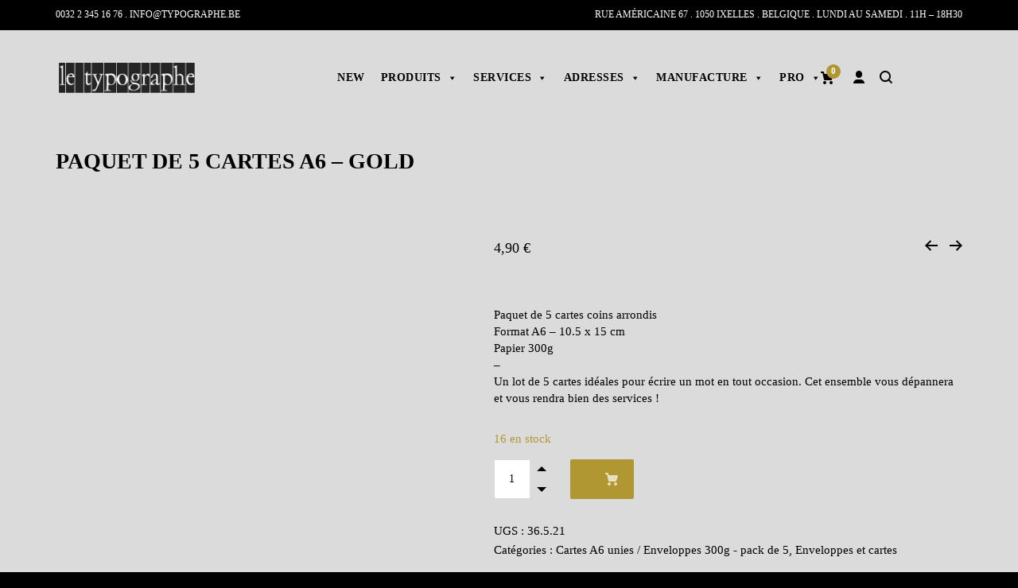

--- FILE ---
content_type: text/html; charset=UTF-8
request_url: https://www.typographe.be/produit/5-cartes-a6-coins-arrondis-gold/
body_size: 46715
content:
<!DOCTYPE html><html dir="ltr" lang="fr-FR" prefix="og: https://ogp.me/ns#"><head><script data-no-optimize="1">var litespeed_docref=sessionStorage.getItem("litespeed_docref");litespeed_docref&&(Object.defineProperty(document,"referrer",{get:function(){return litespeed_docref}}),sessionStorage.removeItem("litespeed_docref"));</script> <meta charset="UTF-8"/><link data-optimized="2" rel="stylesheet" href="https://www.typographe.be/wp-content/litespeed/css/e80eb23ef1a24a52f664378d9253390c.css?ver=a390d" /><meta name="viewport" content="width=device-width, initial-scale=1.0, maximum-scale=1"/><link rel="pingback" href="https://www.typographe.be/xmlrpc.php"/><title>Paquet de 5 CARTES A6 – Gold</title> <script type="litespeed/javascript">function spbImageResizer_writeCookie(){the_cookie=document.cookie,the_cookie&&window.devicePixelRatio>=2&&(the_cookie="spb_image_resizer_pixel_ratio="+window.devicePixelRatio+";"+the_cookie,document.cookie=the_cookie)}spbImageResizer_writeCookie()</script> <script type="litespeed/javascript">function uplift_writeCookie(){the_cookie=document.cookie,the_cookie&&window.devicePixelRatio>=2&&(the_cookie="uplift_pixel_ratio="+window.devicePixelRatio+";"+the_cookie,document.cookie=the_cookie)}uplift_writeCookie()</script> <style>img:is([sizes="auto" i], [sizes^="auto," i]) { contain-intrinsic-size: 3000px 1500px }</style><link rel="alternate" hreflang="fr-fr" href="https://www.typographe.be/produit/5-cartes-a6-coins-arrondis-gold/" /><link rel="alternate" hreflang="en-us" href="https://www.typographe.be/en/produit/rounded-corners-cards-x-5-gold/" /><link rel="alternate" hreflang="x-default" href="https://www.typographe.be/produit/5-cartes-a6-coins-arrondis-gold/" /><meta name="description" content="Paquet de 5 cartes coins arrondis Format A6 - 10.5 x 15 cm Papier 300g - Un lot de 5 cartes idéales pour écrire un mot en tout occasion. Cet ensemble vous dépannera et vous rendra bien des services !" /><meta name="robots" content="max-image-preview:large" /><link rel="canonical" href="https://www.typographe.be/produit/5-cartes-a6-coins-arrondis-gold/" /><meta name="generator" content="All in One SEO (AIOSEO) 4.8.1.1" /><meta property="og:locale" content="fr_FR" /><meta property="og:site_name" content="le typographe | Qualité typo | Handmade in Brussels  Notre cœur de métier est l’impression artisanale" /><meta property="og:type" content="article" /><meta property="og:title" content="Paquet de 5 CARTES A6 – Gold" /><meta property="og:description" content="Paquet de 5 cartes coins arrondis Format A6 - 10.5 x 15 cm Papier 300g - Un lot de 5 cartes idéales pour écrire un mot en tout occasion. Cet ensemble vous dépannera et vous rendra bien des services !" /><meta property="og:url" content="https://www.typographe.be/produit/5-cartes-a6-coins-arrondis-gold/" /><meta property="og:image" content="https://www.typographe.be/wp-content/uploads/2019/04/logo_typo.jpg" /><meta property="og:image:secure_url" content="https://www.typographe.be/wp-content/uploads/2019/04/logo_typo.jpg" /><meta property="article:published_time" content="2023-03-10T09:36:08+00:00" /><meta property="article:modified_time" content="2026-01-15T07:55:52+00:00" /><meta name="twitter:card" content="summary" /><meta name="twitter:title" content="Paquet de 5 CARTES A6 – Gold" /><meta name="twitter:description" content="Paquet de 5 cartes coins arrondis Format A6 - 10.5 x 15 cm Papier 300g - Un lot de 5 cartes idéales pour écrire un mot en tout occasion. Cet ensemble vous dépannera et vous rendra bien des services !" /><meta name="twitter:image" content="https://www.typographe.be/wp-content/uploads/2019/04/logo_typo.jpg" /> <script type="application/ld+json" class="aioseo-schema">{"@context":"https:\/\/schema.org","@graph":[{"@type":"BreadcrumbList","@id":"https:\/\/www.typographe.be\/produit\/5-cartes-a6-coins-arrondis-gold\/#breadcrumblist","itemListElement":[{"@type":"ListItem","@id":"https:\/\/www.typographe.be\/#listItem","position":1,"name":"Domicile","item":"https:\/\/www.typographe.be\/","nextItem":{"@type":"ListItem","@id":"https:\/\/www.typographe.be\/produit\/5-cartes-a6-coins-arrondis-gold\/#listItem","name":"Paquet de 5 CARTES A6 - Gold"}},{"@type":"ListItem","@id":"https:\/\/www.typographe.be\/produit\/5-cartes-a6-coins-arrondis-gold\/#listItem","position":2,"name":"Paquet de 5 CARTES A6 - Gold","previousItem":{"@type":"ListItem","@id":"https:\/\/www.typographe.be\/#listItem","name":"Domicile"}}]},{"@type":"ItemPage","@id":"https:\/\/www.typographe.be\/produit\/5-cartes-a6-coins-arrondis-gold\/#itempage","url":"https:\/\/www.typographe.be\/produit\/5-cartes-a6-coins-arrondis-gold\/","name":"Paquet de 5 CARTES A6 \u2013 Gold","description":"Paquet de 5 cartes coins arrondis Format A6 - 10.5 x 15 cm Papier 300g - Un lot de 5 cartes id\u00e9ales pour \u00e9crire un mot en tout occasion. Cet ensemble vous d\u00e9pannera et vous rendra bien des services !","inLanguage":"fr-FR","isPartOf":{"@id":"https:\/\/www.typographe.be\/#website"},"breadcrumb":{"@id":"https:\/\/www.typographe.be\/produit\/5-cartes-a6-coins-arrondis-gold\/#breadcrumblist"},"image":{"@type":"ImageObject","url":"https:\/\/www.typographe.be\/wp-content\/uploads\/2023\/03\/36.5.21-5-cartes-a6-gold.jpg","@id":"https:\/\/www.typographe.be\/produit\/5-cartes-a6-coins-arrondis-gold\/#mainImage","width":1500,"height":1500},"primaryImageOfPage":{"@id":"https:\/\/www.typographe.be\/produit\/5-cartes-a6-coins-arrondis-gold\/#mainImage"},"datePublished":"2023-03-10T10:36:08+01:00","dateModified":"2026-01-15T08:55:52+01:00"},{"@type":"Organization","@id":"https:\/\/www.typographe.be\/#organization","name":"Le Typographe","description":"Notre c\u0153ur de m\u00e9tier est l\u2019impression artisanale","url":"https:\/\/www.typographe.be\/","telephone":"+3223451676","logo":{"@type":"ImageObject","url":"https:\/\/www.typographe.be\/wp-content\/uploads\/2014\/01\/admin-logo.png","@id":"https:\/\/www.typographe.be\/produit\/5-cartes-a6-coins-arrondis-gold\/#organizationLogo","width":64,"height":64},"image":{"@id":"https:\/\/www.typographe.be\/produit\/5-cartes-a6-coins-arrondis-gold\/#organizationLogo"}},{"@type":"WebSite","@id":"https:\/\/www.typographe.be\/#website","url":"https:\/\/www.typographe.be\/","name":"Le Typographe | Qualit\u00e9 typo plomb | Handmade in Brussels","description":"Notre c\u0153ur de m\u00e9tier est l\u2019impression artisanale","inLanguage":"fr-FR","publisher":{"@id":"https:\/\/www.typographe.be\/#organization"}}]}</script> <link rel='dns-prefetch' href='//www.google.com' /><link rel='dns-prefetch' href='//www.googletagmanager.com' /><link rel='dns-prefetch' href='//fonts.googleapis.com' /><link rel='preconnect' href='https://fonts.gstatic.com' crossorigin /><link rel="alternate" type="application/rss+xml" title="le typographe | Qualité typo | Handmade in Brussels &raquo; Flux" href="https://www.typographe.be/feed/" /><link rel="alternate" type="application/rss+xml" title="le typographe | Qualité typo | Handmade in Brussels &raquo; Flux des commentaires" href="https://www.typographe.be/comments/feed/" /><meta property="og:title" content="Paquet de 5 CARTES A6 &#8211; Gold - le typographe | Qualité typo | Handmade in Brussels"/><meta property="og:type" content="article"/><meta property="og:url" content="https://www.typographe.be/produit/5-cartes-a6-coins-arrondis-gold/"/><meta property="og:site_name" content="le typographe | Qualité typo | Handmade in Brussels"/><meta property="og:description" content="Paquet de 5 cartes coins arrondis
Format A6 - 10.5 x 15 cm
Papier 300g
-
Un lot de 5 cartes idéales pour écrire un mot en tout occasion. Cet ensemble vous dépannera et vous rendra bien des services !"><meta property="og:image" content="https://www.typographe.be/wp-content/uploads/2023/03/36.5.21-5-cartes-a6-gold.jpg"/><meta property="og:price:amount" content="4.9" /><meta property="og:price:currency" content="EUR" /><meta name="twitter:card" content="summary_large_image"><meta name="twitter:title" content="Paquet de 5 CARTES A6 &#8211; Gold"><meta name="twitter:description" content="Paquet de 5 cartes coins arrondis
Format A6 - 10.5 x 15 cm
Papier 300g
-
Un lot de 5 cartes idéales pour écrire un mot en tout occasion. Cet ensemble vous dépannera et vous rendra bien des services !"><meta property="twitter:image:src" content="https://www.typographe.be/wp-content/uploads/2023/03/36.5.21-5-cartes-a6-gold.jpg"/><meta name="twitter:data1" content="4.9"><meta name="twitter:label1" content="Price"> <script src="//www.googletagmanager.com/gtag/js?id=G-6CS4J09JH9"  data-cfasync="false" data-wpfc-render="false" type="text/javascript" async></script> <script data-cfasync="false" data-wpfc-render="false" type="text/javascript">var mi_version = '9.11.1';
				var mi_track_user = true;
				var mi_no_track_reason = '';
								var MonsterInsightsDefaultLocations = {"page_location":"https:\/\/www.typographe.be\/produit\/5-cartes-a6-coins-arrondis-gold\/"};
								if ( typeof MonsterInsightsPrivacyGuardFilter === 'function' ) {
					var MonsterInsightsLocations = (typeof MonsterInsightsExcludeQuery === 'object') ? MonsterInsightsPrivacyGuardFilter( MonsterInsightsExcludeQuery ) : MonsterInsightsPrivacyGuardFilter( MonsterInsightsDefaultLocations );
				} else {
					var MonsterInsightsLocations = (typeof MonsterInsightsExcludeQuery === 'object') ? MonsterInsightsExcludeQuery : MonsterInsightsDefaultLocations;
				}

								var disableStrs = [
										'ga-disable-G-6CS4J09JH9',
									];

				/* Function to detect opted out users */
				function __gtagTrackerIsOptedOut() {
					for (var index = 0; index < disableStrs.length; index++) {
						if (document.cookie.indexOf(disableStrs[index] + '=true') > -1) {
							return true;
						}
					}

					return false;
				}

				/* Disable tracking if the opt-out cookie exists. */
				if (__gtagTrackerIsOptedOut()) {
					for (var index = 0; index < disableStrs.length; index++) {
						window[disableStrs[index]] = true;
					}
				}

				/* Opt-out function */
				function __gtagTrackerOptout() {
					for (var index = 0; index < disableStrs.length; index++) {
						document.cookie = disableStrs[index] + '=true; expires=Thu, 31 Dec 2099 23:59:59 UTC; path=/';
						window[disableStrs[index]] = true;
					}
				}

				if ('undefined' === typeof gaOptout) {
					function gaOptout() {
						__gtagTrackerOptout();
					}
				}
								window.dataLayer = window.dataLayer || [];

				window.MonsterInsightsDualTracker = {
					helpers: {},
					trackers: {},
				};
				if (mi_track_user) {
					function __gtagDataLayer() {
						dataLayer.push(arguments);
					}

					function __gtagTracker(type, name, parameters) {
						if (!parameters) {
							parameters = {};
						}

						if (parameters.send_to) {
							__gtagDataLayer.apply(null, arguments);
							return;
						}

						if (type === 'event') {
														parameters.send_to = monsterinsights_frontend.v4_id;
							var hookName = name;
							if (typeof parameters['event_category'] !== 'undefined') {
								hookName = parameters['event_category'] + ':' + name;
							}

							if (typeof MonsterInsightsDualTracker.trackers[hookName] !== 'undefined') {
								MonsterInsightsDualTracker.trackers[hookName](parameters);
							} else {
								__gtagDataLayer('event', name, parameters);
							}
							
						} else {
							__gtagDataLayer.apply(null, arguments);
						}
					}

					__gtagTracker('js', new Date());
					__gtagTracker('set', {
						'developer_id.dZGIzZG': true,
											});
					if ( MonsterInsightsLocations.page_location ) {
						__gtagTracker('set', MonsterInsightsLocations);
					}
										__gtagTracker('config', 'G-6CS4J09JH9', {"forceSSL":"true","link_attribution":"true"} );
										window.gtag = __gtagTracker;										(function () {
						/* https://developers.google.com/analytics/devguides/collection/analyticsjs/ */
						/* ga and __gaTracker compatibility shim. */
						var noopfn = function () {
							return null;
						};
						var newtracker = function () {
							return new Tracker();
						};
						var Tracker = function () {
							return null;
						};
						var p = Tracker.prototype;
						p.get = noopfn;
						p.set = noopfn;
						p.send = function () {
							var args = Array.prototype.slice.call(arguments);
							args.unshift('send');
							__gaTracker.apply(null, args);
						};
						var __gaTracker = function () {
							var len = arguments.length;
							if (len === 0) {
								return;
							}
							var f = arguments[len - 1];
							if (typeof f !== 'object' || f === null || typeof f.hitCallback !== 'function') {
								if ('send' === arguments[0]) {
									var hitConverted, hitObject = false, action;
									if ('event' === arguments[1]) {
										if ('undefined' !== typeof arguments[3]) {
											hitObject = {
												'eventAction': arguments[3],
												'eventCategory': arguments[2],
												'eventLabel': arguments[4],
												'value': arguments[5] ? arguments[5] : 1,
											}
										}
									}
									if ('pageview' === arguments[1]) {
										if ('undefined' !== typeof arguments[2]) {
											hitObject = {
												'eventAction': 'page_view',
												'page_path': arguments[2],
											}
										}
									}
									if (typeof arguments[2] === 'object') {
										hitObject = arguments[2];
									}
									if (typeof arguments[5] === 'object') {
										Object.assign(hitObject, arguments[5]);
									}
									if ('undefined' !== typeof arguments[1].hitType) {
										hitObject = arguments[1];
										if ('pageview' === hitObject.hitType) {
											hitObject.eventAction = 'page_view';
										}
									}
									if (hitObject) {
										action = 'timing' === arguments[1].hitType ? 'timing_complete' : hitObject.eventAction;
										hitConverted = mapArgs(hitObject);
										__gtagTracker('event', action, hitConverted);
									}
								}
								return;
							}

							function mapArgs(args) {
								var arg, hit = {};
								var gaMap = {
									'eventCategory': 'event_category',
									'eventAction': 'event_action',
									'eventLabel': 'event_label',
									'eventValue': 'event_value',
									'nonInteraction': 'non_interaction',
									'timingCategory': 'event_category',
									'timingVar': 'name',
									'timingValue': 'value',
									'timingLabel': 'event_label',
									'page': 'page_path',
									'location': 'page_location',
									'title': 'page_title',
									'referrer' : 'page_referrer',
								};
								for (arg in args) {
																		if (!(!args.hasOwnProperty(arg) || !gaMap.hasOwnProperty(arg))) {
										hit[gaMap[arg]] = args[arg];
									} else {
										hit[arg] = args[arg];
									}
								}
								return hit;
							}

							try {
								f.hitCallback();
							} catch (ex) {
							}
						};
						__gaTracker.create = newtracker;
						__gaTracker.getByName = newtracker;
						__gaTracker.getAll = function () {
							return [];
						};
						__gaTracker.remove = noopfn;
						__gaTracker.loaded = true;
						window['__gaTracker'] = __gaTracker;
					})();
									} else {
										console.log("");
					(function () {
						function __gtagTracker() {
							return null;
						}

						window['__gtagTracker'] = __gtagTracker;
						window['gtag'] = __gtagTracker;
					})();
									}</script> <style id='ct-ultimate-gdpr-cookie-popup-inline-css' type='text/css'>#ct-ultimate-gdpr-cookie-popup.ct-ultimate-gdpr-cookie-popup-tareco {
    background-color: #000 !important;
    background-image: none !important;
}
#ct-ultimate-gdpr-cookie-popup #ct-ultimate-gdpr-cookie-accept, #ct-ultimate-gdpr-cookie-popup #ct-ultimate-gdpr-cookie-change-settings {
    background-color: #fff !important;
    color: #000 !important;
}
#ct_ultimate-gdpr-cookie-reject{
    background-color: #fff !important;
    color: #000 !important;
}
#ct-ultimate-gdpr-cookie-popup, #ct-ultimate-cookie-close-modal {
    color: #000 !important;
}
.ct-ultimate-gdpr-cookie-popup-tareco-black #ct-ultimate-gdpr-cookie-read-more{
color:#fff!important;
}</style><style id='classic-theme-styles-inline-css' type='text/css'>/*! This file is auto-generated */
.wp-block-button__link{color:#fff;background-color:#32373c;border-radius:9999px;box-shadow:none;text-decoration:none;padding:calc(.667em + 2px) calc(1.333em + 2px);font-size:1.125em}.wp-block-file__button{background:#32373c;color:#fff;text-decoration:none}</style><style id='global-styles-inline-css' type='text/css'>:root{--wp--preset--aspect-ratio--square: 1;--wp--preset--aspect-ratio--4-3: 4/3;--wp--preset--aspect-ratio--3-4: 3/4;--wp--preset--aspect-ratio--3-2: 3/2;--wp--preset--aspect-ratio--2-3: 2/3;--wp--preset--aspect-ratio--16-9: 16/9;--wp--preset--aspect-ratio--9-16: 9/16;--wp--preset--color--black: #000000;--wp--preset--color--cyan-bluish-gray: #abb8c3;--wp--preset--color--white: #ffffff;--wp--preset--color--pale-pink: #f78da7;--wp--preset--color--vivid-red: #cf2e2e;--wp--preset--color--luminous-vivid-orange: #ff6900;--wp--preset--color--luminous-vivid-amber: #fcb900;--wp--preset--color--light-green-cyan: #7bdcb5;--wp--preset--color--vivid-green-cyan: #00d084;--wp--preset--color--pale-cyan-blue: #8ed1fc;--wp--preset--color--vivid-cyan-blue: #0693e3;--wp--preset--color--vivid-purple: #9b51e0;--wp--preset--gradient--vivid-cyan-blue-to-vivid-purple: linear-gradient(135deg,rgba(6,147,227,1) 0%,rgb(155,81,224) 100%);--wp--preset--gradient--light-green-cyan-to-vivid-green-cyan: linear-gradient(135deg,rgb(122,220,180) 0%,rgb(0,208,130) 100%);--wp--preset--gradient--luminous-vivid-amber-to-luminous-vivid-orange: linear-gradient(135deg,rgba(252,185,0,1) 0%,rgba(255,105,0,1) 100%);--wp--preset--gradient--luminous-vivid-orange-to-vivid-red: linear-gradient(135deg,rgba(255,105,0,1) 0%,rgb(207,46,46) 100%);--wp--preset--gradient--very-light-gray-to-cyan-bluish-gray: linear-gradient(135deg,rgb(238,238,238) 0%,rgb(169,184,195) 100%);--wp--preset--gradient--cool-to-warm-spectrum: linear-gradient(135deg,rgb(74,234,220) 0%,rgb(151,120,209) 20%,rgb(207,42,186) 40%,rgb(238,44,130) 60%,rgb(251,105,98) 80%,rgb(254,248,76) 100%);--wp--preset--gradient--blush-light-purple: linear-gradient(135deg,rgb(255,206,236) 0%,rgb(152,150,240) 100%);--wp--preset--gradient--blush-bordeaux: linear-gradient(135deg,rgb(254,205,165) 0%,rgb(254,45,45) 50%,rgb(107,0,62) 100%);--wp--preset--gradient--luminous-dusk: linear-gradient(135deg,rgb(255,203,112) 0%,rgb(199,81,192) 50%,rgb(65,88,208) 100%);--wp--preset--gradient--pale-ocean: linear-gradient(135deg,rgb(255,245,203) 0%,rgb(182,227,212) 50%,rgb(51,167,181) 100%);--wp--preset--gradient--electric-grass: linear-gradient(135deg,rgb(202,248,128) 0%,rgb(113,206,126) 100%);--wp--preset--gradient--midnight: linear-gradient(135deg,rgb(2,3,129) 0%,rgb(40,116,252) 100%);--wp--preset--font-size--small: 13px;--wp--preset--font-size--medium: 20px;--wp--preset--font-size--large: 36px;--wp--preset--font-size--x-large: 42px;--wp--preset--spacing--20: 0.44rem;--wp--preset--spacing--30: 0.67rem;--wp--preset--spacing--40: 1rem;--wp--preset--spacing--50: 1.5rem;--wp--preset--spacing--60: 2.25rem;--wp--preset--spacing--70: 3.38rem;--wp--preset--spacing--80: 5.06rem;--wp--preset--shadow--natural: 6px 6px 9px rgba(0, 0, 0, 0.2);--wp--preset--shadow--deep: 12px 12px 50px rgba(0, 0, 0, 0.4);--wp--preset--shadow--sharp: 6px 6px 0px rgba(0, 0, 0, 0.2);--wp--preset--shadow--outlined: 6px 6px 0px -3px rgba(255, 255, 255, 1), 6px 6px rgba(0, 0, 0, 1);--wp--preset--shadow--crisp: 6px 6px 0px rgba(0, 0, 0, 1);}:where(.is-layout-flex){gap: 0.5em;}:where(.is-layout-grid){gap: 0.5em;}body .is-layout-flex{display: flex;}.is-layout-flex{flex-wrap: wrap;align-items: center;}.is-layout-flex > :is(*, div){margin: 0;}body .is-layout-grid{display: grid;}.is-layout-grid > :is(*, div){margin: 0;}:where(.wp-block-columns.is-layout-flex){gap: 2em;}:where(.wp-block-columns.is-layout-grid){gap: 2em;}:where(.wp-block-post-template.is-layout-flex){gap: 1.25em;}:where(.wp-block-post-template.is-layout-grid){gap: 1.25em;}.has-black-color{color: var(--wp--preset--color--black) !important;}.has-cyan-bluish-gray-color{color: var(--wp--preset--color--cyan-bluish-gray) !important;}.has-white-color{color: var(--wp--preset--color--white) !important;}.has-pale-pink-color{color: var(--wp--preset--color--pale-pink) !important;}.has-vivid-red-color{color: var(--wp--preset--color--vivid-red) !important;}.has-luminous-vivid-orange-color{color: var(--wp--preset--color--luminous-vivid-orange) !important;}.has-luminous-vivid-amber-color{color: var(--wp--preset--color--luminous-vivid-amber) !important;}.has-light-green-cyan-color{color: var(--wp--preset--color--light-green-cyan) !important;}.has-vivid-green-cyan-color{color: var(--wp--preset--color--vivid-green-cyan) !important;}.has-pale-cyan-blue-color{color: var(--wp--preset--color--pale-cyan-blue) !important;}.has-vivid-cyan-blue-color{color: var(--wp--preset--color--vivid-cyan-blue) !important;}.has-vivid-purple-color{color: var(--wp--preset--color--vivid-purple) !important;}.has-black-background-color{background-color: var(--wp--preset--color--black) !important;}.has-cyan-bluish-gray-background-color{background-color: var(--wp--preset--color--cyan-bluish-gray) !important;}.has-white-background-color{background-color: var(--wp--preset--color--white) !important;}.has-pale-pink-background-color{background-color: var(--wp--preset--color--pale-pink) !important;}.has-vivid-red-background-color{background-color: var(--wp--preset--color--vivid-red) !important;}.has-luminous-vivid-orange-background-color{background-color: var(--wp--preset--color--luminous-vivid-orange) !important;}.has-luminous-vivid-amber-background-color{background-color: var(--wp--preset--color--luminous-vivid-amber) !important;}.has-light-green-cyan-background-color{background-color: var(--wp--preset--color--light-green-cyan) !important;}.has-vivid-green-cyan-background-color{background-color: var(--wp--preset--color--vivid-green-cyan) !important;}.has-pale-cyan-blue-background-color{background-color: var(--wp--preset--color--pale-cyan-blue) !important;}.has-vivid-cyan-blue-background-color{background-color: var(--wp--preset--color--vivid-cyan-blue) !important;}.has-vivid-purple-background-color{background-color: var(--wp--preset--color--vivid-purple) !important;}.has-black-border-color{border-color: var(--wp--preset--color--black) !important;}.has-cyan-bluish-gray-border-color{border-color: var(--wp--preset--color--cyan-bluish-gray) !important;}.has-white-border-color{border-color: var(--wp--preset--color--white) !important;}.has-pale-pink-border-color{border-color: var(--wp--preset--color--pale-pink) !important;}.has-vivid-red-border-color{border-color: var(--wp--preset--color--vivid-red) !important;}.has-luminous-vivid-orange-border-color{border-color: var(--wp--preset--color--luminous-vivid-orange) !important;}.has-luminous-vivid-amber-border-color{border-color: var(--wp--preset--color--luminous-vivid-amber) !important;}.has-light-green-cyan-border-color{border-color: var(--wp--preset--color--light-green-cyan) !important;}.has-vivid-green-cyan-border-color{border-color: var(--wp--preset--color--vivid-green-cyan) !important;}.has-pale-cyan-blue-border-color{border-color: var(--wp--preset--color--pale-cyan-blue) !important;}.has-vivid-cyan-blue-border-color{border-color: var(--wp--preset--color--vivid-cyan-blue) !important;}.has-vivid-purple-border-color{border-color: var(--wp--preset--color--vivid-purple) !important;}.has-vivid-cyan-blue-to-vivid-purple-gradient-background{background: var(--wp--preset--gradient--vivid-cyan-blue-to-vivid-purple) !important;}.has-light-green-cyan-to-vivid-green-cyan-gradient-background{background: var(--wp--preset--gradient--light-green-cyan-to-vivid-green-cyan) !important;}.has-luminous-vivid-amber-to-luminous-vivid-orange-gradient-background{background: var(--wp--preset--gradient--luminous-vivid-amber-to-luminous-vivid-orange) !important;}.has-luminous-vivid-orange-to-vivid-red-gradient-background{background: var(--wp--preset--gradient--luminous-vivid-orange-to-vivid-red) !important;}.has-very-light-gray-to-cyan-bluish-gray-gradient-background{background: var(--wp--preset--gradient--very-light-gray-to-cyan-bluish-gray) !important;}.has-cool-to-warm-spectrum-gradient-background{background: var(--wp--preset--gradient--cool-to-warm-spectrum) !important;}.has-blush-light-purple-gradient-background{background: var(--wp--preset--gradient--blush-light-purple) !important;}.has-blush-bordeaux-gradient-background{background: var(--wp--preset--gradient--blush-bordeaux) !important;}.has-luminous-dusk-gradient-background{background: var(--wp--preset--gradient--luminous-dusk) !important;}.has-pale-ocean-gradient-background{background: var(--wp--preset--gradient--pale-ocean) !important;}.has-electric-grass-gradient-background{background: var(--wp--preset--gradient--electric-grass) !important;}.has-midnight-gradient-background{background: var(--wp--preset--gradient--midnight) !important;}.has-small-font-size{font-size: var(--wp--preset--font-size--small) !important;}.has-medium-font-size{font-size: var(--wp--preset--font-size--medium) !important;}.has-large-font-size{font-size: var(--wp--preset--font-size--large) !important;}.has-x-large-font-size{font-size: var(--wp--preset--font-size--x-large) !important;}
:where(.wp-block-post-template.is-layout-flex){gap: 1.25em;}:where(.wp-block-post-template.is-layout-grid){gap: 1.25em;}
:where(.wp-block-columns.is-layout-flex){gap: 2em;}:where(.wp-block-columns.is-layout-grid){gap: 2em;}
:root :where(.wp-block-pullquote){font-size: 1.5em;line-height: 1.6;}</style><style id='rs-plugin-settings-inline-css' type='text/css'>.tp-caption a{color:#ff7302;text-shadow:none;-webkit-transition:all 0.2s ease-out;-moz-transition:all 0.2s ease-out;-o-transition:all 0.2s ease-out;-ms-transition:all 0.2s ease-out}.tp-caption a:hover{color:#ffa902}</style><style id='woocommerce-inline-inline-css' type='text/css'>.woocommerce form .form-row .required { visibility: visible; }</style><style id='wpml-legacy-dropdown-0-inline-css' type='text/css'>.wpml-ls-statics-shortcode_actions, .wpml-ls-statics-shortcode_actions .wpml-ls-sub-menu, .wpml-ls-statics-shortcode_actions a {border-color:#cdcdcd;}.wpml-ls-statics-shortcode_actions a, .wpml-ls-statics-shortcode_actions .wpml-ls-sub-menu a, .wpml-ls-statics-shortcode_actions .wpml-ls-sub-menu a:link, .wpml-ls-statics-shortcode_actions li:not(.wpml-ls-current-language) .wpml-ls-link, .wpml-ls-statics-shortcode_actions li:not(.wpml-ls-current-language) .wpml-ls-link:link {color:#444444;background-color:#ffffff;}.wpml-ls-statics-shortcode_actions .wpml-ls-sub-menu a:hover,.wpml-ls-statics-shortcode_actions .wpml-ls-sub-menu a:focus, .wpml-ls-statics-shortcode_actions .wpml-ls-sub-menu a:link:hover, .wpml-ls-statics-shortcode_actions .wpml-ls-sub-menu a:link:focus {color:#000000;background-color:#eeeeee;}.wpml-ls-statics-shortcode_actions .wpml-ls-current-language > a {color:#444444;background-color:#ffffff;}.wpml-ls-statics-shortcode_actions .wpml-ls-current-language:hover>a, .wpml-ls-statics-shortcode_actions .wpml-ls-current-language>a:focus {color:#000000;background-color:#eeeeee;}</style><style id='akismet-widget-style-inline-css' type='text/css'>.a-stats {
				--akismet-color-mid-green: #357b49;
				--akismet-color-white: #fff;
				--akismet-color-light-grey: #f6f7f7;

				max-width: 350px;
				width: auto;
			}

			.a-stats * {
				all: unset;
				box-sizing: border-box;
			}

			.a-stats strong {
				font-weight: 600;
			}

			.a-stats a.a-stats__link,
			.a-stats a.a-stats__link:visited,
			.a-stats a.a-stats__link:active {
				background: var(--akismet-color-mid-green);
				border: none;
				box-shadow: none;
				border-radius: 8px;
				color: var(--akismet-color-white);
				cursor: pointer;
				display: block;
				font-family: -apple-system, BlinkMacSystemFont, 'Segoe UI', 'Roboto', 'Oxygen-Sans', 'Ubuntu', 'Cantarell', 'Helvetica Neue', sans-serif;
				font-weight: 500;
				padding: 12px;
				text-align: center;
				text-decoration: none;
				transition: all 0.2s ease;
			}

			/* Extra specificity to deal with TwentyTwentyOne focus style */
			.widget .a-stats a.a-stats__link:focus {
				background: var(--akismet-color-mid-green);
				color: var(--akismet-color-white);
				text-decoration: none;
			}

			.a-stats a.a-stats__link:hover {
				filter: brightness(110%);
				box-shadow: 0 4px 12px rgba(0, 0, 0, 0.06), 0 0 2px rgba(0, 0, 0, 0.16);
			}

			.a-stats .count {
				color: var(--akismet-color-white);
				display: block;
				font-size: 1.5em;
				line-height: 1.4;
				padding: 0 13px;
				white-space: nowrap;
			}</style><link rel="preload" as="style" href="https://fonts.googleapis.com/css?family=Poppins:100,200,300,400,500,600,700,800,900,100italic,200italic,300italic,400italic,500italic,600italic,700italic,800italic,900italic&#038;display=swap&#038;ver=1746200486" /><noscript><link rel="stylesheet" href="https://fonts.googleapis.com/css?family=Poppins:100,200,300,400,500,600,700,800,900,100italic,200italic,300italic,400italic,500italic,600italic,700italic,800italic,900italic&#038;display=swap&#038;ver=1746200486" /></noscript><script type="litespeed/javascript" data-src="https://www.typographe.be/wp-includes/js/jquery/jquery.min.js" id="jquery-core-js"></script> <script id="ct-ultimate-gdpr-cookie-block-js-extra" type="litespeed/javascript">var ct_ultimate_gdpr_cookie_block={"blocked":[],"level":"2"};var ct_ultimate_gdpr_popup_close={"cookie_popup_button_close":""}</script> <script type="litespeed/javascript" data-src="https://www.typographe.be/wp-content/plugins/google-analytics-for-wordpress/assets/js/frontend-gtag.js" id="monsterinsights-frontend-script-js"="async" data-wp-strategy="async"></script> <script data-cfasync="false" data-wpfc-render="false" type="text/javascript" id='monsterinsights-frontend-script-js-extra'>/*  */
var monsterinsights_frontend = {"js_events_tracking":"true","download_extensions":"doc,pdf,ppt,zip,xls,docx,pptx,xlsx","inbound_paths":"[{\"path\":\"\\\/go\\\/\",\"label\":\"affiliate\"},{\"path\":\"\\\/recommend\\\/\",\"label\":\"affiliate\"}]","home_url":"https:\/\/www.typographe.be","hash_tracking":"false","v4_id":"G-6CS4J09JH9"};/*  */</script> <script id="print-invoices-packing-slip-labels-for-woocommerce_public-js-extra" type="litespeed/javascript">var wf_pklist_params_public={"show_document_preview":"No","document_access_type":"logged_in","is_user_logged_in":"","msgs":{"invoice_number_prompt_free_order":"\u00ab\u00a0G\u00e9n\u00e9rer une facture pour les commandes gratuites\u00a0\u00bb est d\u00e9sactiv\u00e9 dans Param\u00e8tres de facture\u00a0> Avanc\u00e9. Vous essayez de g\u00e9n\u00e9rer une facture pour cette commande gratuite. Proc\u00e9der?","creditnote_number_prompt":"Le remboursement dans cette commande ne semble pas encore avoir de num\u00e9ro de cr\u00e9dit. Voulez-vous en g\u00e9n\u00e9rer un manuellement ?","invoice_number_prompt_no_from_addr":"Veuillez remplir l'`adresse de l'exp\u00e9diteur` dans les param\u00e8tres g\u00e9n\u00e9raux du plugin.","invoice_title_prompt":"Facture","invoice_number_prompt":"le num\u00e9ro n'a pas encore \u00e9t\u00e9 g\u00e9n\u00e9r\u00e9. Voulez-vous en g\u00e9n\u00e9rer un manuellement ?","pop_dont_show_again":!1,"request_error":"Request error.","error_loading_data":"Error loading data.","min_value_error":"minimum value should be","generating_document_text":"Generating document...","new_tab_open_error":"Failed to open new tab. Please check your browser settings."}}</script> <script type="text/javascript" src="https://www.google.com/recaptcha/api.js?explicit&amp;hl=fr_FR" id="recaptcha-js" defer="defer" data-wp-strategy="defer"></script> <script id="wc-add-to-cart-js-extra" type="litespeed/javascript">var wc_add_to_cart_params={"ajax_url":"\/wp-admin\/admin-ajax.php","wc_ajax_url":"\/?wc-ajax=%%endpoint%%","i18n_view_cart":"Votre panier","cart_url":"https:\/\/www.typographe.be\/panier\/","is_cart":"","cart_redirect_after_add":"no"}</script> <script id="wc-single-product-js-extra" type="litespeed/javascript">var wc_single_product_params={"i18n_required_rating_text":"Veuillez s\u00e9lectionner une note","i18n_rating_options":["1\u00a0\u00e9toile sur 5","2\u00a0\u00e9toiles sur 5","3\u00a0\u00e9toiles sur 5","4\u00a0\u00e9toiles sur 5","5\u00a0\u00e9toiles sur 5"],"i18n_product_gallery_trigger_text":"Voir la galerie d\u2019images en plein \u00e9cran","review_rating_required":"no","flexslider":{"rtl":!1,"animation":"slide","smoothHeight":!0,"directionNav":!1,"controlNav":"thumbnails","slideshow":!1,"animationSpeed":500,"animationLoop":!1,"allowOneSlide":!1},"zoom_enabled":"1","zoom_options":[],"photoswipe_enabled":"1","photoswipe_options":{"shareEl":!1,"closeOnScroll":!1,"history":!1,"hideAnimationDuration":0,"showAnimationDuration":0},"flexslider_enabled":"1"}</script> <script id="woocommerce-js-extra" type="litespeed/javascript">var woocommerce_params={"ajax_url":"\/wp-admin\/admin-ajax.php","wc_ajax_url":"\/?wc-ajax=%%endpoint%%","i18n_password_show":"Afficher le mot de passe","i18n_password_hide":"Masquer le mot de passe"}</script> <script id="ct-ultimate-gdpr-cookie-list-js-extra" type="litespeed/javascript">var ct_ultimate_gdpr_cookie_list={"list":[{"cookie_name":"vuid","cookie_type_label":"Essentiel","first_or_third_party":"Tierce partie","can_be_blocked":"","session_or_persistent":"Persistant","expiry_time":"Wednesday, 23 November 2022 13\ufeff\ufeff:12:47","purpose":""},{"cookie_name":"woocommerce_*, wp_woocommerce_*, wc_cart_hash_*, wc_fragments_*","cookie_type_label":"Essentiel","first_or_third_party":"Tierce partie","can_be_blocked":"1","session_or_persistent":"Persistant","expiry_time":"","purpose":""},{"cookie_name":"NID","cookie_type_label":"Essentiel","first_or_third_party":"Tierce partie","can_be_blocked":"","session_or_persistent":"Persistant","expiry_time":"Tuesday, 25 May 2021 13\ufeff\ufeff:11:38","purpose":""},{"cookie_name":"wp-wpml_current_language","cookie_type_label":"Essentiel","first_or_third_party":"Tierce partie","can_be_blocked":"1","session_or_persistent":"Persistant","expiry_time":"Tuesday, 24 November 2020 13\ufeff\ufeff:11:37","purpose":""},{"cookie_name":"wfwaf-authcookie-*, wf_loginalerted_*, wfCBLBypass","cookie_type_label":"Essentiel","first_or_third_party":"Tierce partie","can_be_blocked":"1","session_or_persistent":"Persistant","expiry_time":"","purpose":""},{"cookie_name":"wordpress_logged_in_a30cfa615ac19275f07148d099a636e6","cookie_type_label":"Essentiel","first_or_third_party":"Tierce partie","can_be_blocked":"1","session_or_persistent":"Session","expiry_time":"","purpose":""},{"cookie_name":"wordpress_sec_a30cfa615ac19275f07148d099a636e6","cookie_type_label":"Essentiel","first_or_third_party":"Tierce partie","can_be_blocked":"1","session_or_persistent":"Session","expiry_time":"","purpose":""}]}</script>  <script type="litespeed/javascript" data-src="https://www.googletagmanager.com/gtag/js?id=G-G0YVJL4BL5" id="google_gtagjs-js"></script> <script id="google_gtagjs-js-after" type="litespeed/javascript">window.dataLayer=window.dataLayer||[];function gtag(){dataLayer.push(arguments)}
gtag("set","linker",{"domains":["www.typographe.be"]});gtag("js",new Date());gtag("set","developer_id.dZTNiMT",!0);gtag("config","G-G0YVJL4BL5")</script> <link rel="https://api.w.org/" href="https://www.typographe.be/wp-json/" /><link rel="alternate" title="JSON" type="application/json" href="https://www.typographe.be/wp-json/wp/v2/product/9640" /><link rel="EditURI" type="application/rsd+xml" title="RSD" href="https://www.typographe.be/xmlrpc.php?rsd" /><link rel='shortlink' href='https://www.typographe.be/?p=9640' /><link rel="alternate" title="oEmbed (JSON)" type="application/json+oembed" href="https://www.typographe.be/wp-json/oembed/1.0/embed?url=https%3A%2F%2Fwww.typographe.be%2Fproduit%2F5-cartes-a6-coins-arrondis-gold%2F" /><link rel="alternate" title="oEmbed (XML)" type="text/xml+oembed" href="https://www.typographe.be/wp-json/oembed/1.0/embed?url=https%3A%2F%2Fwww.typographe.be%2Fproduit%2F5-cartes-a6-coins-arrondis-gold%2F&#038;format=xml" /><meta name="generator" content="Redux 4.5.7" /><meta name="generator" content="WPML ver:4.7.4 stt:1,4;" />
<style type="text/css">.wpcf7 .wpcf7-select {
	height:52px;
	font-weight:500;
}
.wpcf7 .wpcf7-select:focus {
	border-color: #b19731 !important;
}
.woocommerce div.product .woocommerce-tabs .panel {
    background-color: #e4e4e4;
}
.woocommerce div.product .woocommerce-tabs ul.tabs li.active a {
    border: 1px solid #fff;
    border-right: 0;
    background-color: #e4e4e4;
}
.woocommerce div.product .woocommerce-tabs ul.tabs li a {
    border: 1px solid #000;
	max-width:100%
}
.woocommerce div.product form.cart .variations select {
    border: 1px solid #fff;
}
.tagged_as {
	display: none !important;
}</style><meta name="generator" content="Site Kit by Google 1.151.0" /><script id="mcjs" type="litespeed/javascript">!function(c,h,i,m,p){m=c.createElement(h),p=c.getElementsByTagName(h)[0],m.async=1,m.src=i,p.parentNode.insertBefore(m,p)}(document,"script","https://chimpstatic.com/mcjs-connected/js/users/97387fe75d4c5417d77067783/8c3482a95b994f68d6cd18400.js")</script> <script type="litespeed/javascript">var ajaxurl='https://www.typographe.be/wp-admin/admin-ajax.php'</script> <script type="litespeed/javascript">(function(url){if(/(?:Chrome\/26\.0\.1410\.63 Safari\/537\.31|WordfenceTestMonBot)/.test(navigator.userAgent)){return}
var addEvent=function(evt,handler){if(window.addEventListener){document.addEventListener(evt,handler,!1)}else if(window.attachEvent){document.attachEvent('on'+evt,handler)}};var removeEvent=function(evt,handler){if(window.removeEventListener){document.removeEventListener(evt,handler,!1)}else if(window.detachEvent){document.detachEvent('on'+evt,handler)}};var evts='contextmenu dblclick drag dragend dragenter dragleave dragover dragstart drop keydown keypress keyup mousedown mousemove mouseout mouseover mouseup mousewheel scroll'.split(' ');var logHuman=function(){if(window.wfLogHumanRan){return}
window.wfLogHumanRan=!0;var wfscr=document.createElement('script');wfscr.type='text/javascript';wfscr.async=!0;wfscr.src=url+'&r='+Math.random();(document.getElementsByTagName('head')[0]||document.getElementsByTagName('body')[0]).appendChild(wfscr);for(var i=0;i<evts.length;i++){removeEvent(evts[i],logHuman)}};for(var i=0;i<evts.length;i++){addEvent(evts[i],logHuman)}})('//www.typographe.be/?wordfence_lh=1&hid=4234E15C979ADED49B4A267C4828F3FA')</script> <noscript><style>.woocommerce-product-gallery{ opacity: 1 !important; }</style></noscript>
<!--[if lt IE 9]><script data-cfasync="false" src="https://www.typographe.be/wp-content/themes/uplift/js/respond.js"></script><script data-cfasync="false" src="https://www.typographe.be/wp-content/themes/uplift/js/html5shiv.js"></script><![endif]--><style>/* QV Button */

.jckqvBtn {
		display: table;

		float: left;
		margin: 0px 0px 10px 0px;
		padding: 8px 10px 8px 10px;
							background: #66cc99;
				color: #ffffff;
	
    border-top-left-radius: 4px;
	border-top-right-radius: 4px;
	border-bottom-right-radius: 4px;
	border-bottom-left-radius: 4px;
}

.jckqvBtn:hover {
						background: #47C285;
				color: #ffffff;
	}

/* Magnific Specific */

.mfp-bg {
	background: #000000;
	-ms-filter: "progid:DXImageTransform.Microsoft.Alpha(Opacity=8)";
	filter: alpha(opacity=8);
	-moz-opacity: 0.8;
	-khtml-opacity: 0.8;
	opacity: 0.8;
}</style><style>.woocommerce .product.product-type-variable .price del.wcwp-wholesale-price-range,
	.woocommerce .product.product-type-variable .price ins.wcwp-wholesale-price-range{
		display:block;
	}
	.product-type-variable .price ins.wcwp-wholesale-price-range{
		line-height: .85em;
	}
	ul.products li.product.product-type-variable .price ins.wcwp-wholesale-price-range,
	.woocommerce .product.product-type-variable .price ins.wcwp-wholesale-price-range{
		margin-left:0;
	}

	.woocommerce .product.product-type-variable .price del.wcwp-wholesale-price-range+ins {
		margin-left: 0;
	}</style><meta name="generator" content="Powered by Slider Revolution 6.2.22 - responsive, Mobile-Friendly Slider Plugin for WordPress with comfortable drag and drop interface." /><link rel="icon" href="https://www.typographe.be/wp-content/uploads/2019/04/cropped-favicon-32x32.png" sizes="32x32" /><link rel="icon" href="https://www.typographe.be/wp-content/uploads/2019/04/cropped-favicon-192x192.png" sizes="192x192" /><link rel="apple-touch-icon" href="https://www.typographe.be/wp-content/uploads/2019/04/cropped-favicon-180x180.png" /><meta name="msapplication-TileImage" content="https://www.typographe.be/wp-content/uploads/2019/04/cropped-favicon-270x270.png" /> <script type="litespeed/javascript">function setREVStartSize(e){window.RSIW=window.RSIW===undefined?window.innerWidth:window.RSIW;window.RSIH=window.RSIH===undefined?window.innerHeight:window.RSIH;try{var pw=document.getElementById(e.c).parentNode.offsetWidth,newh;pw=pw===0||isNaN(pw)?window.RSIW:pw;e.tabw=e.tabw===undefined?0:parseInt(e.tabw);e.thumbw=e.thumbw===undefined?0:parseInt(e.thumbw);e.tabh=e.tabh===undefined?0:parseInt(e.tabh);e.thumbh=e.thumbh===undefined?0:parseInt(e.thumbh);e.tabhide=e.tabhide===undefined?0:parseInt(e.tabhide);e.thumbhide=e.thumbhide===undefined?0:parseInt(e.thumbhide);e.mh=e.mh===undefined||e.mh==""||e.mh==="auto"?0:parseInt(e.mh,0);if(e.layout==="fullscreen"||e.l==="fullscreen")
newh=Math.max(e.mh,window.RSIH);else{e.gw=Array.isArray(e.gw)?e.gw:[e.gw];for(var i in e.rl)if(e.gw[i]===undefined||e.gw[i]===0)e.gw[i]=e.gw[i-1];e.gh=e.el===undefined||e.el===""||(Array.isArray(e.el)&&e.el.length==0)?e.gh:e.el;e.gh=Array.isArray(e.gh)?e.gh:[e.gh];for(var i in e.rl)if(e.gh[i]===undefined||e.gh[i]===0)e.gh[i]=e.gh[i-1];var nl=new Array(e.rl.length),ix=0,sl;e.tabw=e.tabhide>=pw?0:e.tabw;e.thumbw=e.thumbhide>=pw?0:e.thumbw;e.tabh=e.tabhide>=pw?0:e.tabh;e.thumbh=e.thumbhide>=pw?0:e.thumbh;for(var i in e.rl)nl[i]=e.rl[i]<window.RSIW?0:e.rl[i];sl=nl[0];for(var i in nl)if(sl>nl[i]&&nl[i]>0){sl=nl[i];ix=i}
var m=pw>(e.gw[ix]+e.tabw+e.thumbw)?1:(pw-(e.tabw+e.thumbw))/(e.gw[ix]);newh=(e.gh[ix]*m)+(e.tabh+e.thumbh)}
if(window.rs_init_css===undefined)window.rs_init_css=document.head.appendChild(document.createElement("style"));document.getElementById(e.c).height=newh+"px";window.rs_init_css.innerHTML+="#"+e.c+"_wrapper { height: "+newh+"px }"}catch(e){console.log("Failure at Presize of Slider:"+e)}}</script> <style id="sf_uplift_options-dynamic-css" title="dynamic-css" class="redux-options-output">#logo h1, #logo h2, #mobile-logo h1{font-weight:400;font-style:normal;color:#222;font-size:24px;}body,p,nav.std-menu ul.sub-menu,ul.mega-sub-menu,blockquote.blockquote1, blockquote.blockquote1 p{font-family:Poppins;line-height:21px;font-weight:300;font-style:normal;font-size:15px;}h1,.impact-text,.impact-text > p,.impact-text-large,.impact-text-large > p,h3.countdown-subject, .swiper-slide .caption-content > h2, #jckqv h1, .spb_tweets_slider_widget .tweet-text, .modal-header h3{font-family:Poppins;line-height:40px;font-weight:700;font-style:normal;font-size:26px;}h2,.blog-item .quote-excerpt, .spb-row-expand-text{font-family:Poppins;line-height:28px;font-weight:700;font-style:normal;font-size:24px;}h3, .single_variation_wrap .single_variation span.price, .sf-promo-bar p.standard,  .sf-promo-bar.text-size-standard p, .sf-icon-box-animated-alt .front .back-title{font-family:Poppins;line-height:26px;font-weight:700;font-style:normal;font-size:22px;}h4{font-family:Poppins;line-height:20px;font-weight:500;font-style:normal;font-size:16px;}h5,blockquote.blockquote2,blockquote.blockquote2 p,blockquote.pullquote,blockquote.pullquote p,.faq-item .faq-text:before{font-family:Poppins;line-height:20px;font-weight:400;font-style:normal;font-size:16px;}h6{font-family:Poppins;text-transform:uppercase;line-height:16px;font-weight:400;font-style:normal;font-size:12px;}#main-nav, #header nav, .vertical-menu nav, .header-9#header-section #main-nav, #overlay-menu nav, .sf-pushnav-menu nav, #mobile-menu, #one-page-nav li .hover-caption, .mobile-search-form input[type="text"]{font-family:Poppins;letter-spacing:0.5px;font-weight:700;font-style:normal;font-size:14px;}</style><style type="text/css">@media only screen and (min-width:1630px){.layout-boxed #container,.boxed-inner-page #main-container,.single-product.page-heading-fancy .product-main,.layout-boxed #sf-newsletter-bar > .container{width:1630px;}.container{width:1600px;}li.menu-item.sf-mega-menu > ul.sub-menu{width:1570px;}}.sf-elem-bf,.sf-elem-bt,.sf-elem-br,.sf-elem-bb,.sf-elem-bl {border-color:#dbdbdb;}.sf-accent-bg,.funded-bar .bar {background-color:#b19731;}.sf-accent {color:#b19731;}.sf-accent-border {border-color:#b19731;}.sf-accent-hover:hover {color:#b19731;}.loved-item:hover .loved-count,.flickr-widget li,.portfolio-grid li,figcaption .product-added,.woocommerce .widget_layered_nav ul li.chosen > *,.woocommerce .widget_layered_nav ul li.chosen small.count,.woocommerce .widget_layered_nav_filters ul li a {background-color:#b19731;color:#ffffff;}a:hover,a:focus,#sidebar a:hover,.pagination-wrap a:hover,.carousel-nav a:hover,.portfolio-pagination div:hover > i,#footer a:hover,.beam-me-up a:hover span,.portfolio-item .portfolio-item-permalink,.read-more-link,.blog-item .read-more,.blog-item-details a:hover,.author-link,span.dropcap2,.spb_divider.go_to_top a,.item-link:hover,#header-translation p a,#breadcrumbs a:hover,.ui-widget-content a:hover,#product-img-slider li a.zoom:hover,.article-body-wrap .share-links a:hover,ul.member-contact li a:hover,.bag-product a.remove:hover,.bag-product-title a:hover,#back-to-top:hover,ul.member-contact li a:hover,.fw-video-link-image:hover i,.ajax-search-results .all-results:hover,.search-result h5 a:hover .ui-state-default a:hover,.fw-video-link-icon:hover,.fw-video-close:hover {color:#b19731;}.carousel-wrap > a:hover {color:#b19731!important;}.read-more i:before,.read-more em:before {color:#b19731;}span.dropcap4 {color:#b19731;border-color:#b19731;}span.highlighted {background-color:rgba(177,151,49,0.5);}textarea:focus,input:focus,input[type="text"]:focus,input[type="email"]:focus,textarea:focus,.bypostauthor .comment-wrap .comment-avatar,.search-form input:focus,.wpcf7 input:focus,.wpcf7 textarea:focus,.ginput_container input:focus,.ginput_container textarea:focus,.mymail-form input:focus,.mymail-form textarea:focus,input[type="tel"]:focus,input[type="number"]:focus {border-color:#b19731!important;}nav .menu ul li:first-child:after,.navigation a:hover > .nav-text,.returning-customer a:hover {border-bottom-color:#b19731;}nav .menu ul ul li:first-child:after {border-right-color:#b19731;}.spb_impact_text .spb_call_text,pre[class*="language-"] {border-left-color:#b19731;}.spb_impact_text .spb_button span {color:#fff;}a[rel="tooltip"],ul.member-contact li a,a.text-link,.tags-wrap .tags a,.logged-in-as a,.comment-meta-actions .edit-link,.comment-meta-actions .comment-reply {border-color:#000000;}.super-search-go {border-color:#b19731!important;}.super-search-go:hover {background:#b19731!important;border-color:#b19731!important;}#one-page-nav li a:hover > i {background:#b19731;}#one-page-nav li.selected a:hover > i {border-color:#b19731;}#one-page-nav li .hover-caption {background:#b19731;color:#ffffff;}#one-page-nav li .hover-caption:after {border-left-color:#b19731;}#sidebar-progress-menu ul li {border-color:#dbdbdb;}#sidebar-progress-menu ul li a {color:#000000;}#sidebar-progress-menu ul li.read a {color:#000000;}#sidebar-progress-menu ul li.reading a {color:#b19731;}#sidebar-progress-menu ul li.read .progress {background-color:#dbdbdb;}#sidebar-progress-menu ul li.reading .progress {background-color:#b19731;}body {color:#000000;}h1,h1 a,h3.countdown-subject {color:#000000;}h2,h2 a {color:#000000;}h3,h3 a {color:#000000;}h4,h4 a,.carousel-wrap > a {color:#000000;}h5,h5 a {color:#000000;}h6,h6 a {color:#000000;}table {border-bottom-color:#dbdbdb;}table td {border-top-color:#dbdbdb;}.read-more-button {color:#b19731;}.sf-hover-svg path {stroke:#b19731;}.player-video .player-controls {border-color:#dbdbdb;}.player-controls button {color:#000000;}.player-controls button.tab-focus,.player-controls button:hover,.player-progress-played[value] {color:#b19731;}.sf-headline.loading-bar .sf-words-wrapper::after,.sf-headline.clip .sf-words-wrapper::after,.sf-headline.type .sf-words-wrapper::after,.sf-headline.type .sf-words-wrapper.selected {background:#b19731;}.sf-headline.type .sf-words-wrapper.selected b {color:#ffffff;}#sf-home-preloader,#site-loading {background-color:#dbdbdb;}.loading-bar-transition .pace .pace-progress {background-color:#b19731;}body,.layout-fullwidth #container {background-color:#000000;}.inner-container-wrap,#main-container .inner-container-wrap,.tm-toggle-button-wrap a {background-color:#dbdbdb;}.single-product.page-heading-fancy .product-main {background-color:#dbdbdb;}.spb-row-container[data-top-style="slant-ltr"]:before,.spb-row-container[data-top-style="slant-rtl"]:before,.spb-row-container[data-bottom-style="slant-ltr"]:after,.spb-row-container[data-bottom-style="slant-rtr"]:after {background-color:#dbdbdb;}a,.ui-widget-content a {color:#000000;}a:hover,a:focus {color:#b19731;}ul.bar-styling li:not(.selected) > a:hover,ul.bar-styling li > .comments-likes:hover {color:#ffffff;background:#b19731;border-color:#b19731;}ul.bar-styling li > .comments-likes:hover * {color:#ffffff!important;}ul.bar-styling li > a,ul.bar-styling li > div,ul.page-numbers li > a,ul.page-numbers li > span,.curved-bar-styling,ul.bar-styling li > form input,.spb_directory_filter_below {border-color:#dbdbdb;}ul.bar-styling li > a,ul.bar-styling li > span,ul.bar-styling li > div,ul.bar-styling li > form input {background-color:#dbdbdb;}.pagination-wrap ul li a {border-color:#dbdbdb!important;background-color:#f7f7f7!important;color:#222!important;}ul.page-numbers li > a:hover,ul.page-numbers li > span.current,.pagination-wrap ul li > a:hover,.pagination-wrap ul li span {border-color:#dbdbdb!important;background-color:#dbdbdb!important;color:#222!important;}input[type="text"],input[type="email"],input[type="password"],textarea,select,.wpcf7 input[type="text"],.wpcf7 input[type="email"],.wpcf7 textarea,.wpcf7 select,.ginput_container input[type="text"],.ginput_container input[type="email"],.ginput_container textarea,.ginput_container select,.mymail-form input[type="text"],.mymail-form input[type="email"],.mymail-form textarea,.mymail-form select,input[type="date"],input[type="tel"],input.input-text,input[type="number"],.select2-container .select2-choice {border-color:#dbdbdb;background-color:#ffffff;color:#000000;}.select2-container .select2-choice>.select2-chosen {color:#000000!important;}#commentform p[class^="comment-form-"]:before,span.wpcf7-form-control-wrap.name:before,span.wpcf7-form-control-wrap.email:before,span.wpcf7-form-control-wrap.subject:before,span.wpcf7-form-control-wrap.message:before {color:#000000;}::-webkit-input-placeholder {color:#000000!important;}:-moz-placeholder {color:#000000!important;}::-moz-placeholder {color:#000000!important;}:-ms-input-placeholder {color:#000000!important;}input[type=submit],button[type=submit],input[type="file"],.wpcf7 input.wpcf7-submit[type=submit],.gform_wrapper input[type="submit"],.gform_wrapper input[type="submit"]:hover {background:#b19731;color:#ffffff;}input[type=submit]:hover,button[type=submit]:hover,.wpcf7 input.wpcf7-submit[type=submit]:hover,.gform_wrapper input[type=submit]:hover,.mymail-form input[type=submit]:hover {background:rgba( 147,121,19,1 );color:#ffffff;}.modal-header {background:#f7f7f7;}.modal-content {background:#dbdbdb;}.modal-header h3,.modal-header .close {color:#000000;}.modal-header .close:hover {color:#b19731;}#account-modal .nav-tabs li.active span {border-bottom-color:#b19731;}.recent-post .post-details,.portfolio-item h5.portfolio-subtitle,.search-item-content time,.search-item-content span,.portfolio-details-wrap .date {color:#222;}.select2-drop,.select2-drop-active {border-color:#dbdbdb;}.owl-pagination .owl-page span {background-color:#000000;}.owl-pagination .read-more i::before {color:#000000;}.owl-pagination .read-more:hover i::before {color:#b19731;}.owl-pagination .owl-page:hover span,.owl-pagination .owl-page.active a {background-color:rgba( 147,121,19,1 );}#top-bar {background:#000000;border-bottom-color:#000000;}#top-bar .tb-text {color:#ffffff;}#top-bar .tb-text > a,#top-bar nav .menu > li > a {color:#ffffff;}#top-bar .menu li {border-left-color:#000000;border-right-color:#000000;}#top-bar .menu > li > a,#top-bar .menu > li.parent:after {color:#ffffff;}#top-bar .menu > li > a:hover,#top-bar a:hover {color:#b19731;}.header-wrap #header,.header-standard-overlay #header,.vertical-header .header-wrap #header-section,#header-section .is-sticky #header.sticky-header {background-color:#dbdbdb;}.fs-search-open .header-wrap #header,.fs-search-open .header-standard-overlay #header,.fs-search-open .vertical-header .header-wrap #header-section,.fs-search-open #header-section .is-sticky #header.sticky-header {background-color:#000000;}.fs-supersearch-open .header-wrap #header,.fs-supersearch-open .header-standard-overlay #header,.fs-supersearch-open .vertical-header .header-wrap #header-section,.fs-supersearch-open #header-section .is-sticky #header.sticky-header {background-color:#000000;border-bottom-color:transparent;}.overlay-menu-open .header-wrap #header,.overlay-menu-open .header-standard-overlay #header,.overlay-menu-open .vertical-header .header-wrap #header-section,.overlay-menu-open #header-section .is-sticky #header.sticky-header {background-color:#000000;border-bottom-color:transparent;}#sf-header-banner {background-color:#ffffff;border-bottom:2px solid#e3e3e3;}#sf-header-banner {color:#000000;}#sf-header-banner a {color:#000000;}#sf-header-banner a:hover {color:#b19731;}.header-left,.header-right,.vertical-menu-bottom .copyright {color:#000000;}.header-left a,.header-right a,.vertical-menu-bottom .copyright a,.header-left ul.menu > li > a.header-search-link-alt,.header-left ul.menu > li > a.header-search-link,.header-right ul.menu > li > a.header-search-link,.header-right ul.menu > li > a.header-search-link-alt {color:#000000;}.aux-item nav .menu > li.menu-item > a,.aux-item nav.std-menu .menu > li > a,.aux-item nav.std-menu .menu > li > span {color:#000000;}.header-left a:hover,.header-right a:hover,.vertical-menu-bottom .copyright a:hover {color:#b19731;}.header-left ul.menu > li:hover > a.header-search-link-alt,.header-right ul.menu > li:hover > a.header-search-link-alt {color:#b19731!important;}#header-search a:hover,.super-search-close:hover {color:#b19731;}.sf-super-search {background-color:rgba( 147,121,19,1 );}.sf-super-search .search-options .ss-dropdown ul {background-color:#b19731;}.sf-super-search .search-options .ss-dropdown ul li a {color:#ffffff;}.sf-super-search .search-options .ss-dropdown ul li a:hover {color:rgba( 147,121,19,1 );}.sf-super-search .search-options .ss-dropdown > span,.sf-super-search .search-options input {color:#b19731;border-bottom-color:#b19731;}.sf-super-search .search-options .ss-dropdown ul li .fa-check {color:rgba( 147,121,19,1 );}.sf-super-search-go:hover,.sf-super-search-close:hover{background-color:#b19731;border-color:#b19731;color:#ffffff;}.header-languages .current-language {color:#ffffff;}.search-item-content time {color:#000000;}.header-left .aux-item,.header-right .aux-item {padding-left:5px;padding-right:5px;}.aux-item .std-menu.cart-wishlist {margin-left:0;margin-right:0;}#header-section header,.header-wrap #header-section .is-sticky #header.sticky-header,#main-nav {border-bottom-color:#dbdbdb;}#contact-slideout {background:#dbdbdb;}#mega-menu-wrap-main_navigation #mega-menu-main_navigation {text-align:center;}nav > .mega-menu-wrap {background:transparent;}nav > .mega-menu-wrap ul.mega-menu > li.mega-menu-item.mega-toggle-on > a,nav > .mega-menu-wrap ul.mega-menu > li:hover > a:not(.sf-button),nav > .mega-menu-wrap ul.mega-menu > li.mega-menu-item > a.mega-menu-link:focus {color:#b19731!important;}nav > .mega-menu-wrap ul.mega-menu > li.mega-menu-megamenu > ul.mega-sub-menu,nav > .mega-menu-wrap ul.mega-menu > li.mega-menu-flyout ul.mega-sub-menu,nav > .mega-menu-wrap ul.mega-menu > li.mega-menu-flyout ul.mega-sub-menu li.mega-menu-item a.mega-menu-link {background:#FFFFFF!important;}nav > .mega-menu-wrap ul.mega-menu > li.mega-menu-flyout ul.mega-sub-menu li.mega-menu-item a.mega-menu-link {background:transparent;color:#666666;}nav.std-menu ul.sub-menu > li,nav.std-menu ul.mega-sub-menu li.mega-menu-item a.mega-menu-link,#header li.mega-menu-flyout ul.mega-sub-menu li.mega-menu-item > a.mega-menu-link {border-color:#000000;}.full-center nav#main-navigation {width:80%;}nav .mega-menu ul.mega-sub-menu li.mega-menu-item > a,nav .mega-menu ul.mega-sub-menu li > span,nav.std-menu ul.mega-sub-menu {white-space:normal;color:#666666;}nav > .mega-menu-wrap ul.mega-menu > li.mega-menu-flyout ul.mega-sub-menu li.mega-menu-item:hover > a.mega-menu-link {color:#b19731;}li.mega-menu-megamenu > ul.mega-sub-menu li.mega-menu-item li.mega-menu-item > a.mega-menu-link,nav.std-menu .mega-menu-wrap li.mega-menu-megamenu ul.mega-sub-menu li.mega-menu-item-has-children > ul.mega-sub-menu {color:#666666;}nav.std-menu .mega-menu-wrap li.mega-menu-megamenu ul.mega-sub-menu li.mega-menu-item-has-children > ul.mega-sub-menu a:hover,nav.std-menu .mega-menu-wrap li.mega-menu-megamenu ul.mega-sub-menu li.mega-menu-item-has-children > ul.mega-sub-menu a.mega-menu-link:hover {color:#000000;}#mobile-top-text,#mobile-header {background-color:#dbdbdb;border-bottom-color:#dbdbdb;}#mobile-top-text,#mobile-logo h1 {color:#000000;}#mobile-top-text a,#mobile-header a {color:#000000;}#mobile-header a {color:#000000;}#mobile-header .hamburger-inner,#mobile-header .hamburger-inner::before,#mobile-header .hamburger-inner::after {background-color:#000000;}#mobile-header .mobile-menu-link:hover .hamburger-inner,#mobile-header .mobile-menu-link:hover .hamburger-inner::before,#mobile-header .mobile-menu-link:hover .hamburger-inner::after {background-color:#b19731;}#mobile-header a.mobile-menu-link span.menu-bars,#mobile-header a.mobile-menu-link span.menu-bars:before,#mobile-header a.mobile-menu-link span.menu-bars:after {background-color:#000000;}#mobile-header a.mobile-menu-link:hover span.menu-bars,#mobile-header a.mobile-menu-link:hover span.menu-bars:before,#mobile-header a.mobile-menu-link:hover span.menu-bars:after {background-color:#b19731;}#mobile-menu-wrap,#mobile-cart-wrap {background-color:#fff;color:#222;}.mh-overlay #mobile-menu-wrap,.mh-overlay #mobile-cart-wrap {background-color:transparent;}.mh-menu-show #mobile-menu-wrap,.mh-cart-show #mobile-cart-wrap,.mobile-menu-aux {background-color:#fff;}.mobile-search-form input[type="text"] {color:#222;background-color:#ffffff;}.mobile-search-form ::-webkit-input-placeholder {color:#222!important;}.mobile-search-form :-moz-placeholder {color:#222!important;}.mobile-search-form ::-moz-placeholder {color:#222!important;}.mobile-search-form :-ms-input-placeholder {color:#222!important;}#mobile-menu-wrap a,#mobile-cart-wrap a:not(.sf-button) {color:#222;}#mobile-menu-wrap .shopping-bag-item a > span.num-items {background-color:#222;color:#fff;}#mobile-menu-wrap a:not(.sf-button):hover,#mobile-cart-wrap a:not(.sf-button):hover,#mobile-menu ul li.menu-item > a:hover,#mobile-menu ul.alt-mobile-menu > li > a:hover {color:#b19731!important;}#mobile-menu-wrap .bag-buttons a.wishlist-button {color:#222;}#mobile-menu ul li.parent > a:after {color:#222;}#mobile-cart-wrap .shopping-bag-item > a.cart-contents,#mobile-cart-wrap .bag-product,#mobile-cart-wrap .bag-empty {border-bottom-color:#ffffff;}#mobile-menu ul li,.mobile-cart-menu li,.mobile-cart-menu .bag-header,.mobile-cart-menu .bag-product,.mobile-cart-menu .bag-empty {border-color:#ffffff;}a.mobile-menu-link span,a.mobile-menu-link span:before,a.mobile-menu-link span:after {background:#222;}a.mobile-menu-link:hover span,a.mobile-menu-link:hover span:before,a.mobile-menu-link:hover span:after {background:#b19731;}#mobile-cart-wrap .bag-buttons > a.bag-button {color:#222!important;border-color:#222;}#mobile-cart-wrap .bag-product a.remove {color:#222!important;}#mobile-cart-wrap .bag-product a.remove:hover {color:#b19731!important;}#logo.has-img,.header-left,.header-right {height:120px;}#mobile-logo {max-height:40px;}#mobile-logo.has-img img {max-height:40px;width:auto!important;}.full-center #logo.has-img a > img {max-height:40;}.browser-ie #logo {width:768px;}#logo.has-img a {padding:40px 0;}.header-2 #logo.has-img img {max-height:40px;}#logo.has-img img {max-height:40px;}#logo.has-img a {height:120px;}.full-center #main-navigation ul.menu > li > a,.full-center nav.float-alt-menu ul.menu > li > a,.full-center nav > .mega-menu-wrap ul.mega-menu > li.mega-menu-item,.split-menu nav > .mega-menu-wrap ul.mega-menu > li.mega-menu-item,.split-menu ul.menu > li,.header-1 .split-menu .no-menu,#sf-full-header-search,.float-menu nav > .mega-menu-wrap ul.mega-menu > li.mega-menu-item,#mega-menu-wrap-main_navigation #mega-menu-main_navigation > li.mega-menu-item,#mega-menu-wrap-main_navigation #mega-menu-main_navigation > li.mega-menu-item > a.mega-menu-link,#mega-menu-wrap-split_nav_left #mega-menu-split_nav_left > li.mega-menu-item,#mega-menu-wrap-split_nav_right #mega-menu-split_nav_right > li.mega-menu-item {height:120px;line-height:120px;}#main-nav #mega-menu-wrap-main_navigation #mega-menu-main_navigation > li.mega-menu-item,#main-nav #mega-menu-wrap-main_navigation #mega-menu-main_navigation > li.mega-menu-item > a.mega-menu-link{height:auto;line-height:inherit;}.full-center #header,.full-center .float-menu,.full-center #logo.no-img,.header-split .float-menu,.header-1 .split-menu,.header-4 .header-right {height:120px;}.full-center nav li.menu-item.sf-mega-menu > ul.sub-menu,.full-center .ajax-search-wrap {top:120px!important;}.browser-ff #logo a {height:120px;}.full-center #logo {max-height:120px;}#header-sticky-wrapper {height:120px!important;}.header-6 #header .header-left,.header-6 #header .header-right,.header-6 #logo {height:120px;line-height:120px;}.header-6 #logo.has-img a > img {padding:0;}#mega-menu-wrap-main_navigation #mega-menu-main_navigation>li.mega-menu-item.sf-menu-item-btn>a.mega-menu-link{line-height:52px;}#logo.has-img a > img {padding:0 10px;}.full-center.resized-header #main-navigation ul.menu > li > a,.full-center.resized-header nav.float-alt-menu ul.menu > li > a,.full-center.resized-header .header-right div.text,.full-header-stick.resized-header #header,.full-header-stick.resized-header #logo,.full-header-stick.resized-header .header-left,.full-header-stick.resized-header .header-right,.full-center.resized-header#header .aux-item ul.social-icons li,.resized-headenav > .mega-menu-wrap ul.mega-menu > li.mega-menu-item,.full-center.resized-header .float-menu nav > .mega-menu-wrap ul.mega-menu > li.mega-menu-item,.resized-header .header-1 .split-menu,.resized-header .split-menu ul.menu > li,.resized-header .split-menu nav > .mega-menu-wrap ul.mega-menu > li.mega-menu-item,.resized-header .float-menu nav > .mega-menu-wrap ul.mega-menu > li.mega-menu-item,.resized-header #mega-menu-wrap-main_navigation #mega-menu-main_navigation > li.mega-menu-item,.resized-header .float-menu nav > .mega-menu-wrap ul.mega-menu > li.mega-menu-item,.full-header-stick.resized-header #mega-menu-wrap-main_navigation #mega-menu-main_navigation > li.mega-menu-item,.full-header-stick.resized-header #mega-menu-wrap-main_navigation #mega-menu-main_navigation > li.mega-menu-item > a.mega-menu-link,.resized-header #mega-menu-wrap-main_navigation #mega-menu-main_navigation > li.mega-menu-item > a.mega-menu-link,.resized-header #mega-menu-wrap-split_nav_left #mega-menu-split_nav_left > li.mega-menu-item,#mega-menu-wrap-split_nav_right #mega-menu-split_nav_right > li.mega-menu-item {height:80px;line-height:80px;}.full-center.resized-header #logo,.full-center.resized-header #logo.no-img a {height:80px;}.full-center.resized-header #header,.full-center.resized-header .float-menu,.header-split.resized-header .float-menu {height:80px;}.full-center.resized-header nav ul.menu > li.menu-item > ul.sub-menu,.full-center.resized-header nav li.menu-item.sf-mega-menu > ul.sub-menu,.full-center.resized-header nav li.menu-item.sf-mega-menu-alt > ul.sub-menu,.full-center.resized-header .ajax-search-wrap {top:80px!important;}.browser-ff .resized-header #logo a {height:80px;}.resized-header .sticky-wrapper {height:80px!important;}.resized-header #logo.has-img a {height:80px;}.resized-header #logo.has-img a {padding:20px 0;}.full-center.resized-header nav.float-alt-menu ul.menu > li > ul.sub-menu {top:80px!important;}#main-nav,.header-wrap[class*="page-header-naked"] #header-section .is-sticky #main-nav {background-color:#ffffff;border-bottom-color:#dbdbdb;}.header-divide {background-color:#000000;}.show-menu {background-color:rgba( 147,121,19,1 );color:#ffffff;}nav .menu .sub-menu .parent > a:after {border-left-color:#07c1b6;}nav .menu ul.sub-menu,nav .menu ul.mega-sub-menu,li.menu-item.sf-mega-menu > ul.sub-menu > div {background-color:#FFFFFF;}nav.std-menu ul.sub-menu:before {border-bottom-color:#FFFFFF;}nav .menu ul.sub-menu li.menu-item,nav .menu ul.mega-sub-menu li.mega-menu-item {border-top-color:#000000;border-top-style:solid;}nav .menu > li.menu-item > a,nav.std-menu .menu > li > a,nav .mega-menu li.mega-menu-item > a:not(.sf-button),nav.std-menu .menu > li > span {color:#000000;}#main-nav ul.menu > li,#main-nav ul.menu > li:first-child,#main-nav ul.menu > li:first-child,.full-center nav#main-navigation ul.menu > li,.full-center nav#main-navigation ul.menu > li:first-child,.full-center #header nav.float-alt-menu ul.menu > li {border-color:#000000;}#main-nav ul.menu > li,.full-center nav#main-navigation ul.menu > li,.full-center nav.float-alt-menu ul.menu > li,.full-center #header nav.float-alt-menu ul.menu > li {border-width:0!important;}.full-center nav#main-navigation ul.menu > li:first-child {border-width:0;margin-left:-15px;}nav .menu > li.menu-item:hover > a,nav.std-menu .menu > li:hover > a {color:#b19731;}nav .menu > li.current-menu-ancestor > a,nav .menu > li.current-menu-item > a,nav .menu > li.current-scroll-item > a,#mega-menu-wrap-main_navigation #mega-menu-main_navigation > li.mega-menu-item.current-scroll-item > a.mega-menu-link,#mobile-menu .menu ul li.current-menu-item > a,nav .mega-menu > li.mega-current-menu-item > a:not(.sf-button),nav .mega-menu > li.mega-current_page_item > a:not(.sf-button) {color:#b19731;}.aux-currency .wcml_currency_switcher.sub-menu li.wcml-active-currency {color:#b19731!important;}.shopping-bag-item a > span.num-items {background-color:#b19731;color:#ffffff;}.header-left ul.sub-menu > li > a:hover,.header-right ul.sub-menu > li > a:hover,.aux-currency .wcml_currency_switcher.sub-menu li:hover{color:#000000;}.shopping-bag-item a > span.num-items:after {border-color:#b19731;}.page-header-naked-light .sticky-wrapper:not(.is-sticky) .shopping-bag-item:hover a > span.num-items,.page-header-naked-dark .sticky-wrapper:not(.is-sticky) .shopping-bag-item:hover a > span.num-items {color:#dbdbdb}.page-header-naked-light .sticky-wrapper:not(.is-sticky) .shopping-bag-item:hover a > span.num-items:after,.page-header-naked-dark .sticky-wrapper:not(.is-sticky) .shopping-bag-item:hover a > span.num-items:after {border-color:#b19731;}nav .menu ul.sub-menu li.menu-item > a,nav .menu ul.sub-menu li > span,nav.std-menu ul.sub-menu {color:#666666;}.bag-buttons a.bag-button,.bag-buttons a.wishlist-button {color:#666666!important;}.bag-product a.remove,.woocommerce .bag-product a.remove {color:#666666!important;}.bag-product a.remove:hover,.woocommerce .bag-product a.remove:hover {color:#b19731!important;}nav .menu ul.sub-menu li.menu-item:hover > a,nav .menu ul.mega-sub-menu li.mega-menu-item:hover > a,.bag-product a.remove:hover {color:#000000!important;}nav .menu li.parent > a:after,nav .menu li.parent > a:after:hover,.ajax-search-wrap:after {color:#000000;}nav .menu ul.sub-menu li.current-menu-ancestor > a,nav .menu ul.sub-menu li.current-menu-item > a {color:#ffffff!important;}#main-nav .header-right ul.menu > li,.wishlist-item {border-left-color:#000000;}.bag-header,.bag-product,.bag-empty,.wishlist-empty {border-color:#000000;}.bag-buttons a.checkout-button,.bag-buttons a.create-account-button,.woocommerce input.button.alt,.woocommerce .alt-button,.woocommerce button.button.alt,#jckqv .cart .add_to_cart_button,#jckqv .button,#jckqv .cart .button,.woocommerce .single_add_to_cart_button.button.alt,.woocommerce button.single_add_to_cart_button.button.alt {background:#b19731;color:rgba(255,255,255,0.7);}.woocommerce .button.update-cart-button:hover {background:#b19731;color:#ffffff;}.woocommerce input.button.alt:hover,.woocommerce .alt-button:hover,.woocommerce button.button.alt:hover,#jckqv .cart .add_to_cart_button:hover,#jckqv .cart .button:hover {background:#b19731;color:#ffffff;}.shopping-bag:before,nav .menu ul.sub-menu li:first-child:before {border-bottom-color:#07c1b6;}.page-header-naked-light .sticky-wrapper:not(.is-sticky) a.menu-bars-link:hover span,.page-header-naked-light .sticky-wrapper:not(.is-sticky) a.menu-bars-link:hover span:before,.page-header-naked-light .sticky-wrapper:not(.is-sticky) a.menu-bars-link:hover span:after,.page-header-naked-dark .sticky-wrapper:not(.is-sticky) a.menu-bars-link:hover span,.page-header-naked-dark .sticky-wrapper:not(.is-sticky) a.menu-bars-link:hover span:before,.page-header-naked-dark .sticky-wrapper:not(.is-sticky) a.menu-bars-link:hover span:after {background:#b19731;}nav.std-menu ul.sub-menu,ul.mega-sub-menu {font-size:14px!important;}a.menu-bars-link span,a.menu-bars-link span:before,a.menu-bars-link span:after {background:#000000;}a.menu-bars-link:hover span,a.menu-bars-link:hover span:before,a.menu-bars-link:hover span:after {background:#b19731!important;}.overlay-menu-open .header-wrap {background-color:#dbdbdb;}.overlay-menu-open .header-wrap #header {background-color:transparent!important;}.overlay-menu-open #logo h1,.overlay-menu-open .header-left,.overlay-menu-open .header-right,.overlay-menu-open .header-left a,.overlay-menu-open .header-right a {color:#ffffff!important;}#overlay-menu nav li.menu-item > a,.overlay-menu-open a.menu-bars-link,#overlay-menu .fs-overlay-close,.sf-pushnav-menu nav li.menu-item > a,.sf-pushnav-menu nav ul.sub-menu li.menu-item > a,.sf-pushnav a {color:#ffffff;}.overlay-menu-open a.menu-bars-link span:before,.overlay-menu-open a.menu-bars-link span:after {background:#ffffff!important;}.fs-supersearch-open .fs-supersearch-link,.fs-search-open .fs-header-search-link {color:#ffffff!important;}#overlay-menu,.sf-pushnav {background-color:#000000;}#overlay-menu,.sf-pushnav #fullscreen-search,#fullscreen-supersearch {background-color:rgba(0,0,0,0.95);}#overlay-menu nav li.menu-item:hover > a,.sf-pushnav-menu nav li.menu-item:hover > a,.sf-pushnav-menu nav ul.sub-menu li.menu-item:hover > a,.sf-pushnav a:hover {color:#b19731!important;}#fullscreen-supersearch .sf-super-search {color:#ffffff!important;}#fullscreen-supersearch .sf-super-search .search-options .ss-dropdown > span,#fullscreen-supersearch .sf-super-search .search-options input {color:#ffffff!important;}#fullscreen-supersearch .sf-super-search .search-options .ss-dropdown > span:hover,#fullscreen-supersearch .sf-super-search .search-options input:hover {color:#b19731!important;}#fullscreen-supersearch .sf-super-search .search-go a.sf-button {background-color:#b19731!important;}#fullscreen-supersearch .sf-super-search .search-go a.sf-button:hover {background-color:rgba( 147,121,19,1 )!important;border-color:rgba( 147,121,19,1 )!important;color:#ffffff!important;}#fullscreen-search .fs-overlay-close,#fullscreen-search .search-wrap .title,.fs-search-bar,.fs-search-bar input#fs-search-input,#fullscreen-search .search-result-pt h3 {color:#ffffff;}#fullscreen-search ::-webkit-input-placeholder {color:#ffffff!important;}#fullscreen-search :-moz-placeholder {color:#ffffff!important;}#fullscreen-search ::-moz-placeholder {color:#ffffff!important;}#fullscreen-search :-ms-input-placeholder {color:#ffffff!important;}#fullscreen-search .container1 > div,#fullscreen-search .container2 > div,#fullscreen-search .container3 > div {background-color:#ffffff;}li.sf-menu-item-new-badge:before {background-color:#b19731;}li.sf-menu-item-new-badge:after,li.mega-menu-item > a.mega-menu-link sup.new-badge,#main-navigation li.mega-menu-item > a.mega-menu-link sup.new-badge {background-color:#b19731;color:#dbdbdb ;}li.mega-menu-item > a.mega-menu-link sup.new-badge:before {border-top-color:#b19731;}#sf-pushnav-close path {stroke:#ffffff}.sf-side-slideout {background-color:#000000;}.sf-side-slideout .vertical-menu nav .menu li > a,.sf-side-slideout .vertical-menu nav .menu li.parent > a:after,.sf-side-slideout .vertical-menu nav .menu > li ul.sub-menu > li > a {color:#fff;}.sf-side-slideout .vertical-menu nav .menu li.menu-item {border-color:#000000;}.sf-side-slideout .vertical-menu nav .menu li:hover > a,.sf-side-slideout .vertical-menu nav .menu li.parent:hover > a:after,.sf-side-slideout .vertical-menu nav .menu > li ul.sub-menu > li:hover > a {color:#ffffff!important;}.contact-menu-link.slide-open {color:#b19731;}.woocommerce .woocommerce-breadcrumb,#breadcrumbs {color:#999999;}#breadcrumbs a,#breadcrumbs i {color:#999999;}.woocommerce .woocommerce-breadcrumb a,.woocommerce-breadcrumb span {color:#999999;}figure.animated-overlay.thumb-media-audio {border-color:#dbdbdb;background-color:#dbdbdb;}figure.animated-overlay figcaption {background-color:#b19731;}figure.animated-overlay figcaption{background:-webkit-gradient(linear,left top,left bottom,color-stop(25%,rgba(177,151,49,0.80)),to(rgba(177,151,49,0.80)));background:-webkit-linear-gradient(top,rgba(177,151,49,0.80) 25%,rgba(177,151,49,0.80) 100%);background:linear-gradient(to bottom,rgba(177,151,49,0.80) 25%,rgba(177,151,49,0.80) 100%);}figure.animated-overlay figcaption * {color:#fff;}figcaption .thumb-info-alt > i,.gallery-item figcaption .thumb-info > i,.gallery-hover figcaption .thumb-info > i {background-color:#fff;color:#b19731;}figcaption .thumb-info .name-divide {background-color:#fff;}.article-divider {background:#dbdbdb;}.post-pagination-wrap {background-color:#444;}.post-pagination-wrap .next-article > *,.post-pagination-wrap .next-article a,.post-pagination-wrap .prev-article > *,.post-pagination-wrap .prev-article a {color:#fff;}.post-pagination-wrap .next-article a:hover,.post-pagination-wrap .prev-article a:hover,.author-bio a.author-more-link {color:#b19731;}.article-extras {background-color:#f7f7f7;}.review-bar {background-color:#f7f7f7;}.review-bar .bar,.review-overview-wrap .overview-circle {background-color:#2e2e36;color:#fff;}.article-extras,.post-info .post-details-wrap {border-color:#dbdbdb;}.comment-meta .comment-date {color:#000000;}.comment-meta-actions a {color:#b19731;}.widget ul li,.widget.widget_lip_most_loved_widget li {border-color:#dbdbdb;}.widget.widget_lip_most_loved_widget li {background:#dbdbdb;border-color:#dbdbdb;}.widget_lip_most_loved_widget .loved-item > span {color:#222;}ul.wp-tag-cloud li > a {border-color:#dbdbdb;color:#000000;}.widget .tagcloud a:hover,#footer .widget .tagcloud a:hover,ul.wp-tag-cloud li:hover > a,ul.wp-tag-cloud li:hover:before {background-color:#b19731;border-color:#b19731;color:#ffffff;}ul.wp-tag-cloud li:hover:after {border-color:#b19731;background-color:#ffffff;}.loved-item .loved-count > i {color:#000000;background:#dbdbdb;}.subscribers-list li > a.social-circle {color:#ffffff;background:rgba( 147,121,19,1 );}.subscribers-list li:hover > a.social-circle {color:#fbfbfb;background:#b19731;}.sidebar .widget_categories ul > li a,.sidebar .widget_archive ul > li a,.sidebar .widget_nav_menu ul > li a,.sidebar .widget_meta ul > li a,.sidebar .widget_recent_entries ul > li,.widget_product_categories ul > li a,.widget_layered_nav ul > li a,.widget_display_replies ul > li a,.widget_display_forums ul > li a,.widget_display_topics ul > li a {color:#000000;}.sidebar .widget_categories ul > li a:hover,.sidebar .widget_archive ul > li a:hover,.sidebar .widget_nav_menu ul > li a:hover,.widget_nav_menu ul > li.current-menu-item a,.sidebar .widget_meta ul > li a:hover,.sidebar .widget_recent_entries ul > li a:hover,.widget_product_categories ul > li a:hover,.widget_layered_nav ul > li a:hover,.widget_edd_categories_tags_widget ul li a:hover,.widget_display_replies ul li,.widget_display_forums ul > li a:hover,.widget_display_topics ul > li a:hover {color:#b19731;}#calendar_wrap caption {border-bottom-color:rgba( 147,121,19,1 );}.sidebar .widget_calendar tbody tr > td a {color:#ffffff;background-color:rgba( 147,121,19,1 );}.sidebar .widget_calendar tbody tr > td a:hover {background-color:#b19731;}.sidebar .widget_calendar tfoot a {color:rgba( 147,121,19,1 );}.sidebar .widget_calendar tfoot a:hover {color:#b19731;}.widget_calendar #calendar_wrap,.widget_calendar th,.widget_calendar tbody tr > td,.widget_calendar tbody tr > td.pad {border-color:#dbdbdb;}.sidebar .widget hr {border-color:#dbdbdb;}.widget ul.flickr_images li a:after,.portfolio-grid li a:after {color:#ffffff;}.loved-item:hover .loved-count > svg .stroke {stroke:#ffffff;}.loved-item:hover .loved-count > svg .fill {fill:#ffffff;}.recent-posts-list li {border-color:#dbdbdb;}.recent-posts-list li .recent-post-title {color:#000000;}.recent-posts-list li .recent-post-title:hover {color:#b19731;}.fw-row .spb_portfolio_widget .title-wrap {border-bottom-color:#dbdbdb;}.masonry-items .portfolio-item-details {background:#f7f7f7;}.masonry-items .blog-item .blog-details-wrap:before {background-color:#f7f7f7;}.share-links > a:hover {color:#b19731;}.portfolio-item.masonry-item .portfolio-item-details {background:#dbdbdb;border-color:#dbdbdb;}.portfolio-categories,.portfolio-categories li a {border-color:#dbdbdb;color:#000000;}.portfolio-categories li:hover a {border-color:#b19731;color:#b19731;}.item-details time,.item-details .client,.client,.item-details .project {border-color:#dbdbdb;}#infscr-loading .spinner > div {background:#dbdbdb;}.blog-aux-options,.blog-aux-options li a {border-color:#dbdbdb;}.blog-aux-options li a {color:#000000;}.blog-filter-wrap ul.wp-tag-cloud li > a {color:#000000;}.blog-aux-options li.selected a {color:#b19731;}.blog-aux-options li.selected a::after {background:#dbdbdb;border-left-color:#dbdbdb;border-bottom-color:#dbdbdb;}.blog-filter-wrap .aux-list li a {border-color:#dbdbdb;}.blog-filter-wrap .aux-list li:hover a {border-color:#b19731;}.mini-items .blog-details-wrap,.blog-item .blog-item-aux,.mini-items .mini-alt-wrap,.mini-items .mini-alt-wrap .quote-excerpt,.mini-items .mini-alt-wrap .link-excerpt,.masonry-items .blog-item .quote-excerpt,.masonry-items .blog-item .link-excerpt,.timeline-items .standard-post-content .quote-excerpt,.timeline-items .standard-post-content .link-excerpt,.post-info,.author-info-wrap,.body-text .link-pages,.page-content .link-pages,.posts-type-list .recent-post,.standard-items .blog-item .standard-post-content {border-color:#dbdbdb;}.standard-post-date,.timeline {background:#dbdbdb;}.timeline-item-content-wrap .blog-details-wrap {background:#dbdbdb;border-color:#dbdbdb;}.timeline-item-format-icon-bg {background:#dbdbdb;}.timeline-items .format-quote .standard-post-content:before,.timeline-items .standard-post-content.no-thumb:before {border-left-color:#f7f7f7;}.search-item-img .img-holder {background:#f7f7f7;border-color:#dbdbdb;}.masonry-items .blog-item .masonry-item-wrap {background:#f7f7f7;}.single .pagination-wrap,ul.post-filter-tabs li a {border-color:#dbdbdb;}.mini-item-details,.blog-item-details,.blog-item-details a {color:#000000;}.related-item figure {background-color:rgba( 147,121,19,1 );color:#ffffff}.required {color:#ee3c59;}.post-item-details .comments-likes a i,.post-item-details .comments-likes a span {color:#000000;}.posts-type-list .recent-post:hover h4 {color:#b19731}.masonry-items .blog-item .details-wrap {border-color:#dbdbdb;background-color:#dbdbdb;}.instagram-item .inst-overlay .date:before {color:#b19731;}.blog-grid-items .blog-item.tweet-item .grid-no-image {border-color:#dbdbdb;background-color:#dbdbdb;}.blog-item .side-details .comments-wrapper {border-color:#dbdbdb;}.standard-items.alt-styling .blog-item .standard-post-content {background:#dbdbdb;}.standard-items.alt-styling .blog-item.quote .standard-post-content,.mini-items .blog-item.quote .mini-alt-wrap {background:#000000;color:#dbdbdb;}#respond .form-submit input[type=submit] {background-color:#b19731;color:#ffffff;}#respond .form-submit input[type=submit]:hover {background-color:rgba( 147,121,19,1 );color:#ffffff;}.post-details-wrap .tags-wrap,.post-details-wrap .comments-likes {border-color:#dbdbdb;}.sticky-post-icon {color:#b19731;}.timeline-items::before {background:#dbdbdb;}.timeline-item-format-icon,.timeline-item-format-icon::before {border-color:#dbdbdb;}.load-more-btn,.blog-load-more-pagination #infscr-loading,.products-load-more-pagination #infscr-loading,.portfolio-load-more-pagination #infscr-loading {background:#f7f7f7;}.blog-item .author a.tweet-link,.blog-item-aux .date:before {color:#b19731;}#comments-list li .comment-wrap {border-color:#dbdbdb;}.side-post-info .post-share .share-link {color:#b19731;}.sf-button.accent {color:#ffffff;background-color:#b19731;border-color:#b19731;}.sf-button.sf-icon-reveal.accent {color:#ffffff!important;background-color:#b19731!important;}a.sf-button.stroke-to-fill {color:#000000;}.sf-button.accent.bordered .sf-button-border {border-color:#b19731;}a.sf-button.bordered.accent {color:#b19731;border-color:#b19731;}a.sf-button.bordered.accent:hover {color:#ffffff;}a.sf-button.rotate-3d span.text:before {color:#ffffff;background-color:#b19731;}.sf-button.accent:hover,.sf-button.bordered.accent:hover {background-color:rgba( 147,121,19,1 );border-color:rgba( 147,121,19,1 );color:#ffffff;}a.sf-button,a.sf-button:hover,#footer a.sf-button:hover {background-image:none;color:#fff;}a.sf-button.white:hover {color:#222!important;}a.sf-button.transparent-dark {color:#000000!important;}a.sf-button.transparent-light:hover,a.sf-button.transparent-dark:hover {color:#b19731!important;}.title-wrap a.sf-button:hover {color:#b19731!important;}.carousel-wrap a.carousel-prev,.carousel-wrap a.carousel-next {border-color:#dbdbdb;}.sf-icon-cont {border-color:#eaeaea;}.sf-icon-cont:hover {border-color:#000000;}.sf-icon-box-animated-alt.animated-stroke-style {border-color:#dbdbdb;}.sf-icon-box-animated .front {background:#f7f7f7;}.sf-icon-box-animated .front h3 {color:#000000;}.sf-icon-box-animated .back {background:#b19731;}.sf-icon-box-animated .back,.sf-icon-box-animated .back h3 {color:#ffffff;}.spb_icon_box_grid .spb_icon_box .divider-line {background-color:#b19731;}.spb_icon_box_grid .spb_icon_box:hover h3,.spb_icon_box_grid .spb_icon_box:hover .grid-icon-wrap i.sf-icon {color:#b19731;}.spb_icon_box_grid .spb_icon_box:hover .outline-svg svg path {stroke:#b19731;}.borderframe img {border-color:#dbdbdb;}span.dropcap3 {background:#000;color:#fff;}.spb_divider,.spb_divider.go_to_top_icon1,.spb_divider.go_to_top_icon2,.testimonials > li,.tm-toggle-button-wrap,.tm-toggle-button-wrap a,.portfolio-details-wrap,.spb_divider.go_to_top a,.widget_search form input {border-color:#dbdbdb;}.spb_divider.go_to_top_icon1 a,.spb_divider.go_to_top_icon2 a {background:#dbdbdb;}.divider-wrap h3.divider-heading:before,.divider-wrap h3.divider-heading:after {background:#dbdbdb;}.spb_tabs .ui-tabs .ui-tabs-panel,.spb_content_element .ui-tabs .ui-tabs-nav,.ui-tabs .ui-tabs-nav li {border-color:#dbdbdb;}.spb_tabs .ui-tabs .ui-tabs-panel,.ui-tabs .ui-tabs-nav li.ui-tabs-active a {background:#dbdbdb!important;}.spb_tabs .tab-content {border-color:#dbdbdb;}.tabs-type-dynamic .nav-tabs li.active a,.tabs-type-dynamic .nav-tabs li a:hover {background:#b19731;border-color:#b19731!important;color:#b19731;}.spb_tabs .nav-tabs li a,.spb_tour .nav-tabs li a {background-color:#f7f7f7;border-color:#dbdbdb!important;}.spb_tabs .nav-tabs li:hover a,.spb_tour .nav-tabs li:hover a,.spb_tabs .nav-tabs li a.active,.spb_tour .nav-tabs li a.active {background:#dbdbdb;border-color:#dbdbdb!important;color:#000000!important;}.spb_tabs .nav-tabs li a.active span:after {background-color:#b19731;}.spb_tabs .nav-tabs li a.active {border-bottom-color:#dbdbdb!important;}.spb_tour .nav-tabs li a.active {border-right-color:#dbdbdb!important;}@media only screen and (max-width:479px) {.spb_tour .nav-tabs li.active a {border-right-color:#dbdbdb!important;}}.spb_tour .tab-content {border-color:#dbdbdb;}.spb_accordion .spb_accordion_section,.spb_accordion .ui-accordion .ui-accordion-content {border-color:#dbdbdb;}.spb_accordion .spb_accordion_section > h4.ui-state-active a,.toggle-wrap .spb_toggle.spb_toggle_title_active {color:#000000!important;}.spb_accordion .spb_accordion_section > h4.ui-state-default {background-color:#f7f7f7;}.spb_accordion .spb_accordion_section > h4.ui-state-active,.spb_accordion .spb_accordion_section > h4.ui-state-hover {background-color:#dbdbdb;}.spb_accordion_section > h4:hover .ui-icon:before {border-color:#b19731;}.spb_accordion .spb_accordion_section > h4.ui-state-active a:after {color:#b19731;}.toggle-wrap .spb_toggle,.spb_toggle_content {border-color:#dbdbdb;}.toggle-wrap .spb_toggle {background-color:#f7f7f7;}.toggle-wrap .spb_toggle_title_active {border-color:#dbdbdb!important;background-color:#dbdbdb;}.toggle-wrap .spb_toggle:hover {color:#b19731;}.ui-accordion h4.ui-accordion-header .ui-icon {color:#000000;}.standard-browser .ui-accordion h4.ui-accordion-header.ui-state-active:hover a,.standard-browser .ui-accordion h4.ui-accordion-header:hover .ui-icon {color:#b19731;}blockquote.pullquote {border-color:#b19731;}.borderframe img {border-color:#eeeeee;}.spb_box_content .spb-bg-color-wrap.whitestroke {border-color:#dbdbdb;}ul.member-contact li a:hover {color:#b19731;}.testimonials.carousel-items li .testimonial-text {border-color:#dbdbdb;}.testimonials.carousel-items li .testimonial-text:after {border-top-color:#f7f7f7;}.horizontal-break {background-color:#dbdbdb;}.horizontal-break.bold {background-color:#000000;}.progress .bar {background-color:#b19731;}.progress.standard .bar {background:#b19731;}.progress-bar-wrap .progress-value {color:#b19731;}.sf-share-counts {border-color:#dbdbdb;}.sf-share-counts > a {border-color:#dbdbdb;}.sf-share-counts .share-text h2,.sf-share-counts .share-text span {color:#b19731;}.mejs-controls .mejs-time-rail .mejs-time-current {background:#b19731!important;}.mejs-controls .mejs-time-rail .mejs-time-loaded {background:#ffffff!important;}.pt-banner h6 {color:#ffffff;}.pinmarker-container a.pin-button:hover {background:#b19731;color:#ffffff;}.directory-item-details .item-meta {color:#222;}.team-member-item-wrap {background:#dbdbdb;}.team-member-details-wrap {border-color:#dbdbdb;}.team-member-divider {background:#b19731;}.team-member-details-wrap .team-member-position {color:#000000;}.testimonials.carousel-items li .testimonial-text,.recent-post figure {background-color:#f7f7f7;}.masonry-items li.testimonial .testimonial-text {background-color:#b19731;}.masonry-items li.testimonial.has-cite .testimonial-text::after {border-top-color:#b19731;}.product-reviews.masonry-items li.testimonial .testimonial-text {background-color:#dbdbdb;}.product-reviews.masonry-items li.testimonial.has-cite .testimonial-text::after {border-top-color:#dbdbdb;}.spb_pricing_table .sf-pricing-column {border-color:#dbdbdb;}.spb_pricing_table .sf-pricing-column.highlight {border-color:#b19731;}.sf-pricing-column .sf-pricing-name .divide {background-color:#b19731;}.sf-pricing-column.highlight .sf-pricing-name h6,.sf-pricing-column.highlight .sf-pricing-name .sf-pricing-price {color:#b19731;}.sf-pricing-column .sf-pricing-tag::before {background-color:#b19731;color:#ffffff;}.faq-item,.faq-item h5 {border-color:#dbdbdb;}.spb_row_container .spb_tweets_slider_widget .spb-bg-color-wrap,.spb_tweets_slider_widget .spb-bg-color-wrap {background:#b19731;}.spb_tweets_slider_widget .tweet-text,.spb_tweets_slider_widget .twitter_intents a {color:#fff;}.spb_tweets_slider_widget .twitter_intents a:hover {color:#b19731;}.spb_tweets_slider_widget .tweet-text a {color:#222;}.spb_tweets_slider_widget .tweet-text a:hover,.spb_tweets_slider_widget .twitter_intents a:hover {color:#fb3c2d;}.spb_tweets_slider_widget .lSSlideOuter .lSPager.lSpg > li a {background-color:#fff;}.spb_testimonial_slider_widget .spb-bg-color-wrap {background:#b19731;}.spb_testimonial_slider_widget .heading-wrap h3.spb-center-heading,.spb_testimonial_slider_widget .testimonial-text,.spb_testimonial_slider_widget cite,.spb_testimonial_slider_widget .testimonial-icon {color:#fff;}.spb_testimonial_slider_widget .heading-wrap h3.spb-center-heading {border-bottom-color:#fff;}.content-slider .flex-direction-nav .flex-next:before,.content-slider .flex-direction-nav .flex-prev:before {background-color:#dbdbdb;color:#000000;}.spb_tweets_slider_widget .heading-wrap h3.spb-center-heading {color:#fff;border-bottom-color:#fff;}.spb_tweets_slider_widget .tweet-icon i {background:#b19731;}.spb_testimonial_carousel_widget .carousel-wrap > a {border-color:#dbdbdb ;}#footer {background:#000000;}#footer.footer-divider {border-top-color:#000000;}#footer,#footer p,#footer h3.spb-heading {color:#ffffff;}#footer h3.spb-heading span {border-bottom-color:#ffffff;}#footer a {color:#ffffff;}#footer a:hover {color:#b19731;}#footer ul.wp-tag-cloud li > a {border-color:#000000;}#footer .widget ul li,#footer .widget_categories ul,#footer .widget_archive ul,#footer .widget_nav_menu ul,#footer .widget_recent_comments ul,#footer .widget_meta ul,#footer .widget_recent_entries ul,#footer .widget_product_categories ul {border-color:#000000;}#copyright {background-color:#000000;border-top-color:#000000;}#copyright p,#copyright .text-left,#copyright .text-right {color:#ffffff;}#copyright a {color:#ffffff;}#copyright a:hover,#copyright nav .menu li a:hover {color:#b19731;}#copyright nav .menu li {border-left-color:#000000;}#footer .widget_calendar #calendar_wrap,#footer .widget_calendar th,#footer .widget_calendar tbody tr > td,#footer .widget_calendar tbody tr > td.pad {border-color:#000000;}.widget input[type="email"] {background:#f7f7f7;color:#999}#footer .widget hr {border-color:#000000;}#sf-newsletter-bar,.layout-boxed #sf-newsletter-bar > .container {background-color:#222;}#sf-newsletter-bar h3.sub-text {color:#ccc;}#sf-newsletter-bar .sub-code > form input[type=submit],#sf-newsletter-bar .sub-code > form input[type="text"],#sf-newsletter-bar .sub-code > form input[type="email"] {border-color:#ccc;color:#ccc;}#sf-newsletter-bar .sub-code > form input[type=submit]:hover {border-color:#fff;color:#fff;}#sf-newsletter-bar .sub-close {color:#ccc;}#sf-newsletter-bar .sub-close:hover {color:#fff;}#sf-newsletter-bar ::-webkit-input-placeholder {color:#ccc!important;}#sf-newsletter-bar :-moz-placeholder {color:#ccc!important;}#sf-newsletter-bar ::-moz-placeholder {color:#ccc!important;}#sf-newsletter-bar :-ms-input-placeholder {color:#ccc!important;}.woocommerce .wc-new-badge {background-color:#b19731;}.woocommerce .free-badge,.woocommerce span.onsale {background-color:#b19731;}.woocommerce .out-of-stock-badge {background-color:#ccc;}.product figure .cart-overlay .add-to-cart-wrap,.product figure .cart-overlay .jckqvBtn {background:rgba(177,151,49,0.9)}.cart-overlay .add-to-cart-wrap > a,.product figure .cart-overlay .jckqvBtn {color:rgba(255,255,255,0.7);}.cart-overlay .add-to-cart-wrap > a:hover,.product figure .cart-overlay .jckqvBtn:hover {color:#fff;}.cart-overlay .yith-wcwl-add-to-wishlist a:hover {color:#b19731;}.sf-mobile-shop-filters-link {color:#000000;}.woocommerce div.product .stock {color:#b19731;}.price ins {color:#b19731;}.woocommerce div.product p.stock.out-of-stock {color:#ccc;}.woocommerce form .form-row .required {color:#b19731;}.woocommerce form .form-row.woocommerce-invalid .select2-container,.woocommerce form .form-row.woocommerce-invalid input.input-text,.woocommerce form .form-row.woocommerce-invalid select,.woocommerce .woocommerce-info,.woocommerce-page .woocommerce-info {border-color:#b19731;}.woocommerce .woocommerce-info,.woocommerce-page .woocommerce-info,.woocommerce .woocommerce-message,.woocommerce-page .woocommerce-message,.woocommerce .woocommerce-error,.woocommerce-page .woocommerce-error {color:#000000;}.woocommerce .woocommerce-message a.button {color:#000000;}.woocommerce .woocommerce-message a.button:hover {color:#b19731;}.woocommerce .woocommerce-info a:hover,.woocommerce-page .woocommerce-info a:hover {color:#b19731;}.woocommerce nav.woocommerce-pagination ul li span.current,.woocommerce nav.woocommerce-pagination ul li a {color:#222}.woocommerce nav.woocommerce-pagination ul li span.current,.woocommerce nav.woocommerce-pagination ul li:hover a {color:#dbdbdb}.woocommerce .help-bar,.woo-aux-options,.woocommerce nav.woocommerce-pagination ul li span.current,.modal-body .comment-form-rating,ul.checkout-process,#billing .proceed,ul.my-account-nav > li,.woocommerce #payment,.woocommerce-checkout p.thank-you,.woocommerce .order_details,.woocommerce-page .order_details,#product-accordion .panel,.woocommerce form .form-row input.input-text,.woocommerce .coupon input.input-text,.woocommerce table.shop_table,.woocommerce-page table.shop_table,.mini-list li,.woocommerce div.product .woocommerce-tabs .panel,.woocommerce a.button.wc-backward,#yith-wcwl-form .product-add-to-cart > .button,.woocommerce .coupon input.input-text,.woocommerce-cart table.cart td.actions .coupon .input-text,.woocommerce table.shop_table tbody th,.woocommerce table.shop_table tfoot td,.woocommerce table.shop_table tfoot th{border-color:#dbdbdb ;}.bag-buttons a.sf-button.bag-button,.bag-buttons a.sf-button.wishlist-button {border-color:#dbdbdb;}.fw-summary-extras,.summary-top {border-color:#dbdbdb;}.woocommerce-account p.myaccount_address,.woocommerce-account .page-content h2,p.no-items,#order_review table.shop_table,#payment_heading,.returning-customer a,.woocommerce #payment ul.payment_methods,.woocommerce-page #payment ul.payment_methods,.woocommerce .coupon {border-bottom-color:#dbdbdb;}p.no-items,.woocommerce-page .cart-collaterals,.woocommerce .cart_totals table tr.cart-subtotal,.woocommerce .cart_totals table tr.order-total,.woocommerce table.shop_table td,.woocommerce-page table.shop_table td,.woocommerce #payment div.form-row,.woocommerce-page #payment div.form-row {border-top-color:#dbdbdb;}.product figcaption a.product-added {color:#ffffff;}ul.products li.product a.quick-view-button,.woocommerce .quantity,.woocommerce-page .quantity,.woocommerce .cart .yith-wcwl-add-to-wishlist a,.my-account-login-wrap .login-wrap form.login p.form-row input[type=submit],.products .product.buy-btn-visible > .product-actions .add-to-cart-wrap > a {border-color:#dbdbdb;}.shop-actions > a:hover .addtocart-svg .stroke,.shop-actions a:hover .wishlist-svg .stroke {stroke:#b19731;}.shop-actions a:hover .wishlist-svg .fill {fill:#b19731;}.woocommerce p.cart a.add_to_cart_button:hover,.woocommerce .single_add_to_cart_button.button.alt:hover,.woocommerce button.single_add_to_cart_button.button.alt:hover {background:rgba( 147,121,19,1 );color:#b19731 ;}.woocommerce .coupon-input:before {color:#000000;}.woocommerce #respond input#submit:hover,.woocommerce a.button:hover,.woocommerce button.button:hover,.woocommerce input.button:hover,.woocommerce .coupon input.apply-coupon:hover,.woocommerce .shipping-calculator-form .update-totals-button button:hover,.woocommerce .quantity .plus:hover,.woocommerce .quantity .minus:hover,.add_review a:hover,.lost_reset_password p.form-row input[type=submit]:hover,.track_order p.form-row input[type=submit]:hover,.woocommerce.widget .buttons a:hover,.woocommerce .wishlist_table tr td.product-add-to-cart a:hover,.woocommerce input[name="apply_coupon"]:hover,#wew-submit-email-to-notify:hover,.woocommerce input[name="save_account_details"]:hover,.woocommerce-checkout .login input[type=submit]:hover,.woocommerce input[name="apply_coupon"]:hover,.woocommerce a.button.wc-backward:hover,#yith-wcwl-form .product-add-to-cart > .button:hover,.my-account-login-wrap .login-wrap form.login p.form-row input[type=submit]:hover {background-color:#b19731;color:#ffffff;}.woocommerce .cart button.add_to_cart_button.product-added,.woocommerce .single_add_to_cart_button:disabled[disabled] {background-color:#b19731!important;color:#ffffff!important;}.woocommerce table.shop_table.cart td.product-name a,.woocommerce table.shop_table tr td.product-remove .remove {color:#000000;}.woocommerce table.shop_table.cart td.product-name a:hover,.wishlist_table tr td.product-stock-status span.wishlist-in-stock {color:#b19731;}.woocommerce table.shop_table tr td.product-remove a.remove {color:#000000!important;}.woocommerce table.shop_table tr td.product-remove a.remove:hover {color:#b19731!important;}.woocommerce .wishlist_table tr td.product-add-to-cart a {border-color:#b19731;}.woocommerce #account_details .login,.woocommerce #account_details .login h4.lined-heading span,.my-account-login-wrap .login-wrap,.my-account-login-wrap .login-wrap h4.lined-heading span,.woocommerce div.product .cart table div.quantity {background:#f7f7f7;}.woocommerce .address .edit-address:hover,.my_account_orders td.order-number a:hover,.product_meta a.inline:hover{border-bottom-color:#b19731;}.woocommerce .order-info,.woocommerce .order-info mark,.woocommerce a.button.checkout-button {background:#b19731;color:#ffffff;}.woocommerce .widget_price_filter .price_slider_wrapper .ui-widget-content {background:#f7f7f7;}.woocommerce .widget_price_filter .ui-slider-horizontal .ui-slider-range,.woocommerce .widget_price_filter .ui-slider .ui-slider-handle {background:#000000;}.woocommerce .widget_price_filter .price_slider_amount .button {color:#b19731;}.inner-page-wrap.full-width-shop .sidebar[class*="col-sm"] {background-color:#dbdbdb;}.woocommerce ul.products li.product .price,.woocommerce div.product p.price,.woocommerce div.product span.price {color:#000000;}.preview-slider-item-wrapper .product-details span.price del::after {background-color:#000000;}.woocommerce div.product .cart .variations td.label label {color:#000000;}.woocommerce div.product .woocommerce-tabs ul.tabs li {background-color:#dbdbdb;}.woocommerce div.product .woocommerce-tabs ul.tabs li.active,.woocommerce div.product .woocommerce-tabs ul.tabs li.active::after {background-color:#dbdbdb;}.woocommerce div.product .woocommerce-tabs ul.tabs li,.woocommerce div.product .woocommerce-tabs ul.tabs li.active {border-color:#dbdbdb;}.woocommerce #reviews #comments ol.commentlist li .comment-details .date {color:#000000;}.woocommerce #review_form #respond .form-submit input {background-color:#b19731;color:rgba(255,255,255,0.7);}.woocommerce #review_form #respond .form-submit input:hover {color:#ffffff;}.woocommerce .quantity .minus,.woocommerce .quantity input.qty,.woocommerce .quantity .plus,.woocommerce div.product .cart .variations select,.woocommerce .quantity .qty-plus,.woocommerce .quantity .qty-minus,.woocommerce .quantity .qty-adjust {border-color:#dbdbdb;}.woocommerce .quantity .qty-plus::before,#jckqv_summary .quantity .qty-plus::before {border-bottom-color:#dbdbdb;}.woocommerce .quantity .qty-plus:hover::before,#jckqv_summary .quantity .qty-plus:hover::before {border-bottom-color:#b19731;}.woocommerce .quantity .qty-minus::before,#jckqv_summary .quantity .qty-minus::before {border-top-color:#dbdbdb;}.woocommerce .quantity .qty-minus:hover::before,#jckqv_summary .quantity .qty-minus:hover::before {border-top-color:#b19731;}.woocommerce .cart .yith-wcwl-divide {background-color:#dbdbdb;}.woocommerce table.cart thead th {border-color:#dbdbdb;}.woocommerce .shipping-calculator-form #calc_shipping_country_field:before {border-top-color:#dbdbdb;}.woocommerce button[type="submit"],.woocommerce input.button,.woocommerce a.button,.woocommerce-cart table.cart input.button {background:#b19731;color:#ffffff;}.woocommerce button[type="submit"]:hover,.woocommerce input.button:hover,.woocommerce a.button:hover,.woocommerce-cart table.cart input.button:hover {background-color:rgba( 147,121,19,1 );color:#ffffff;}.woocommerce table.shop_attributes th,.woocommerce table.shop_attributes td {border-color:#dbdbdb;}.summary .product_meta {border-color:#dbdbdb;}.woocommerce a.button.checkout-button:hover,.review-order-wrap #payment #place_order {background:rgba( 147,121,19,1 );color:#ffffff;}.review-order-wrap #payment #place_order {background-color:#b19731;color:rgba(255,255,255,0.7);}.review-order-wrap #payment #place_order:hover {color:#ffffff;}.woocommerce #payment div.payment_box {background:#dbdbdb;color:#000000;}.woocommerce-checkout #payment div.payment_box:before {border-bottom-color:#dbdbdb;}.woocommerce .checkout #ship-to-different-address {border-color:#dbdbdb;}#jckqv_summary > h1 {border-bottom-color:#dbdbdb;}#jckqv .quantity .qty {border-color:#dbdbdb;}.woocommerce .widget_layered_nav_filters ul li a:before {color:#ffffff;}.woo-thankyou-details .payment-wrap,.woo-thankyou-main .order_details {border-color:#dbdbdb;}.woocommerce table.my_account_orders thead th {border-color:#dbdbdb;}.woocommerce-MyAccount-navigation li {border-color:#dbdbdb;}.woocommerce-MyAccount-navigation li.is-active a,.woocommerce-MyAccount-navigation li a:hover {color:#000000;}.woocommerce table.my_account_orders .order-actions .view,.woocommerce table.woocommerce-MyAccount-downloads .download-actions a.button {background-color:transparent;color:#000000;}.my-address-wrap > h4,.customer-orders-wrap > h4,.myaccount_user h4 {border-color:#dbdbdb;}.product-fw-split div.product div.summary,.product-fw-split .fw-summary-extras {border-color:#dbdbdb;}.product-cat-info a.shop-now-link {color:#b19731;}.product-cat-info a.shop-now-link:hover {color:#b19731;}.product-fw-split div.product div.images,.product-fw-split div.product div.summary {background-color:#f7f7f7;}.woocommerce-cart table.cart input[name="apply_coupon"],.woocommerce .shipping-calculator-form button[type="submit"],.woocommerce .cart input.button[name="update_cart"]{background-color:transparent;border-color:#b19731;color:#b19731;}.woocommerce-cart table.cart input[name="apply_coupon"]:hover,.woocommerce .shipping-calculator-form button[type="submit"]:hover,.woocommerce .cart input.button[name="update_cart"]:hover {background-color:#b19731;color:#ffffff;}.woocommerce #customer_login.col2-set .col-1 {border-color:#dbdbdb;}.woocommerce .woocommerce-widget-layered-nav-dropdown {border-color:#dbdbdb;background-color:#ffffff;color:#000000;}.woocommerce .woocommerce-widget-layered-nav-dropdown .select2-container--default .select2-selection--single {border-color:#dbdbdb;background-color:#ffffff;color:#000000;}.sf-share-counts a.sf-share-email:hover {background-color:#b19731;border-color:#b19731;color:#ffffff;}@media only screen and (min-width:768px) {.woocommerce div.product div.images {width:45%;}.woocommerce.product-fw-split div.product div.images {width:43%;}.woocommerce div.product div.summary {width:53%;}}.sf-mobile-shop-filters-link {display:block;}.preview-slider-item-wrapper {border-color:#dbdbdb;}.woocommerce .products .preview-slider-item-wrapper > figure {background-color:#f7f7f7;}.sf-mobile-shop-filters-link.filters-open::after {background-color:#dbdbdb;border-color:#dbdbdb;}.woocommerce .jckqvBtn{display:inline-block;float:none;}.woocommerce .price + .jckqvBtn{width:80%;display:block;margin:0 10% 10px;}#jckqv{overflow:hidden;font-family:inherit;padding:0;border-radius:4px;}#jckqv .added_to_cart.wc-forward{display:none!important;}#jckqv #addingToCart{display:none!important;}#jckqv h1,#jckqv p{font-family:inherit;line-height:inherit;}#jckqv_images_wrap{width:50%;margin:0;}#jckqv #jckqv_thumbs{display:none!important;}#jckqv .slick-list{border-radius:4px 0 0 4px;}#jckqv_summary{width:50%;padding:15px 30px 30px;background:transparent;position:relative;}#jckqv_summary > h1{font-size:24px!important;border-bottom:1px solid #e3e3e3;padding-bottom:20px;margin-bottom:20px;padding-right:50px;}.woocommerce #jckqv .woocommerce-product-rating{display:block;float:right;margin:0;}#jckqv .woocommerce-product-rating .star-rating{margin:3px 5px 3px 0;font-size:16px;}#jckqv .woocommerce-product-rating .star-rating span:before{color:#f5c55e;}#jckqv .woocommerce-product-rating .text-rating{margin-left:4px;}#jckqv .price del,#jckqv .price ins,#jckqv span.price del,#jckqv span.price ins{font-size:inherit;font-weight:normal;}#jckqv .single_variation_wrap{margin:10px 0 0;}#jckqv .single_variation_wrap .single_variation{margin-bottom:10px;}#jckqv .onsale{right:auto!important;left:-10px;top:10px!important;-webkit-transform:translateX(-100%);-moz-transform:translateX(-100%);transform:translateX(-100%);}#jckqv .quantity{margin-right:10px!important;background:transparent!important;}#jckqv .jckqv-qty-spinners{display:none;}#jckqv .quantity .qty{border-radius:0;height:50px;width:46px;float:left;margin-right:0;text-align:center;border:1px solid #e3e3e3;}#jckqv .price{font-weight:normal;line-height:22px;}#jckqv table.variations{margin:0;}#jckqv table.variations td.label{display:none;}#jckqv .variations_form tr:last-child td.value select{margin-bottom:0;}#jckqv .product_meta{background:transparent;clear:both;margin-bottom:0;display:none;}#jckqv .product_meta > span{margin-bottom:0;padding:0;border:0;font-size:14px;}#jckqv .product_meta > .meta-row{display:block;padding:8px 10px;border-bottom:2px solid #eeeeee;margin-bottom:0;}#jckqv table.variations{background:none!important;}#jckqv table.variations td{border:0;}#jckqv .mfp-close{font-size:0;padding:22px 25px 0 0;width:45px;height:45px;line-height:26px;}#jckqv .mfp-close:before{content:"\e932";font-family:"nucleo-interface";font-size:16px;}.mfp-ajax-cur{cursor:default!important;}#jckqv .jckqv-images__arr--next,#jckqv .jckqv-images__arr--prev{width:32px;}#jckqv .jckqv-images__arr--next{right:30px;}#jckqv .jckqv-images__arr--prev{left:30px;}#jckqv .jckqv-images__arr--next i,#jckqv .jckqv-images__arr--prev i{color:#222;background:#fff;text-align:center;letter-spacing:-3px;line-height:34px;font-size:16px;width:32px;height:32px;border-radius:30px;}#jckqv .jckqv-images__arr--prev i{letter-spacing:0;}#jckqv .jckqv-images__arr--next i:before{font-family:"nucleo-interface";content:"\e907";}#jckqv .jckqv-images__arr--prev i:before{font-family:"nucleo-interface";content:"\e906";}.mfp-arrow:before{font-family:"nucleo-interface";content:"\e906";font-size:32px;border:0;width:40px;height:40px;color:#fff;}.mfp-arrow.mfp-arrow-right:before{content:"\e907";margin-left:0;margin-right:30px;}.mfp-arrow:after{display:none!important;}#jckqv .cart .button{border-radius:0;box-shadow:none;height:50px;padding:0 20px;float:left;outline:0!important;margin:0 10px 0 0;text-shadow:none;font-size:14px;text-transform:uppercase;font-weight:bold!important;text-align:left;line-height:20px;min-width:180px;}#jckqv #jckqv_summary .yith-wcwl-divide{display:none;}#jckqv .cart .yith-wcwl-add-to-wishlist{margin-left:0!important;min-height:50px;}#jckqv .slick-initialized .slick-slide{outline:0!important;}#base-promo,.sf-promo-bar {background-color:#000000;}#base-promo > p,#base-promo.footer-promo-text > a,#base-promo.footer-promo-arrow > a,.sf-promo-bar > p,.sf-promo-bar.promo-text > a,.sf-promo-bar.promo-arrow > a {color:#ffffff;}#base-promo.footer-promo-arrow:hover,#base-promo.footer-promo-text:hover,.sf-promo-bar.promo-arrow:hover,.sf-promo-bar.promo-text:hover {background-color:#b19731!important;color:#ffffff!important;}#base-promo.footer-promo-arrow:hover > *,#base-promo.footer-promo-text:hover > *,.sf-promo-bar.promo-arrow:hover > *,.sf-promo-bar.promo-text:hover > * {color:#ffffff!important;}html.no-js .sf-animation,.mobile-browser .sf-animation,.apple-mobile-browser .sf-animation,.sf-animation[data-animation="none"]{opacity:1!important;left:auto!important;right:auto!important;bottom:auto!important;-webkit-transform:scale(1)!important;-o-transform:scale(1)!important;-moz-transform:scale(1)!important;transform:scale(1)!important;}html.no-js .sf-animation.image-banner-content,.mobile-browser .sf-animation.image-banner-content,.apple-mobile-browser .sf-animation.image-banner-content,.sf-animation[data-animation="none"].image-banner-content{bottom:50%!important;}.mobile-browser .product-grid .product {opacity:1!important;}.wc-product-table .product .add-to-cart-wrapper a.button,.wc-product-table .product .add-to-cart-wrapper button.button,.wc-product-table .product .add-to-cart-wrapper button.button.disabled,.wc-product-table .product a.button{padding-left:39px;}.woocommerce .wc-product-table-wrapper .quantity,.woocommerce-page .wc-product-table-wrapper .quantity{margin-right:0px!important;}.woocommerce ul.products li.product h3 {font-weight:normal!important;}.product-cat-info a.shop-now-link{display:none;}.woocommerce .quantity input.qty{background:#fff!important;}.woocommerce .quantity .qty-plus::before {border-bottom-color:#000!important;}.woocommerce .quantity .qty-minus::before{border-top-color:#000!important;}/** Thursday 15th of January 2026 06:17:07 AM **/</style><style type="text/css">/** Mega Menu CSS: fs **/</style><style>.app-header .header-wrap #header, .app-header .header-wrap[class*="page-header-naked"] #header-section #header, .app-header .header-wrap[class*="page-header-naked"] #header-section.header-5 #header {background-image: url(https://www.typographe.be/wp-content/uploads/2023/03/36.5.21-5-cartes-a6-gold.jpg);}.app-header .header-wrap #header::before {background-color:transparent;}.app-header .header-wrap #header::before {opacity: 0.0;}.page-heading {background-color: #dbdbdb;border-bottom-color: #dbdbdb;}.page-heading h1, .page-heading h3 {color: #000000;}.page-heading .heading-text, .fancy-heading .heading-text {text-align: center;}.fancy-heading .media-overlay {background-color:transparent;opacity:0.0;}</style></head><body class="product-template-default single single-product postid-9640 wp-custom-logo theme-uplift swift-framework-v2.7.30 typotheme2019-v1.0 woocommerce woocommerce-page woocommerce-no-js mega-menu-main-navigation minimal-design mobile-header-left-logo mhs-tablet-land mh-overlay responsive-fluid sticky-header-enabled sh-dynamic page-shadow mobile-two-click product-shadows product-standard layout-fullwidth page-heading-standard has-quickview-hover-btn disable-mobile-animations  mm-custom-theme"><div id="site-loading" class="circle"><div class="sf-svg-loader"><object data="https://www.typographe.be/wp-content/themes/uplift/images/loader-svgs/loader-32px-glyph_x-circle-08.svg" type="image/svg+xml"></object></div></div><div id="container"><div id="mobile-menu-wrap" class="menu-is-right"><nav id="mobile-menu" class="clearfix"><div class="menu-menu-french-container"><ul id="menu-menu-french" class="menu"><li  class="menu-item-77190 menu-item menu-item-type-taxonomy menu-item-object-product_cat   "><a href="https://www.typographe.be/categorie-produit/nouveautes/"><span class="menu-item-text">New</span><span class="menu-item-desc">Les nouveaux produits</span></a></li><li  class="menu-item-125560 menu-item menu-item-type-custom menu-item-object-custom menu-item-has-children   "><a href="/shop/"><span class="menu-item-text">Produits</span></a><ul class="sub-menu"><li  class="menu-item-31591 menu-item menu-item-type-taxonomy menu-item-object-product_cat   "><a href="https://www.typographe.be/categorie-produit/carte-double-enveloppe/">Cartes<span class="menu-item-desc">Les cartes postales sont déclinées en différentes catégories : Noël et Nouvel An, Merci, Anniversaire, … Il s’agit de cartes doubles, imprimées en typo, sur du papier 300g de notre gamme. Elles ont généralement un format fermé A6 (10.5 x 15cm) en portrait ou paysage. Certaines existent au format A5 (15 x 21 cm). – Toutes les cartes sont emballées individuellement, avec une enveloppe assortie réalisée en papier 300g et collée à la main dans nos ateliers de Bruxelles.</span></a></li><li  class="menu-item-31597 menu-item menu-item-type-taxonomy menu-item-object-product_cat   "><a href="https://www.typographe.be/categorie-produit/mini-carte-enveloppe/">Mini carte<span class="menu-item-desc">CHAQUE MINI CARTE EST ASSORTIE A UNE MINI ENVELOPPE. LA CARTE SIMPLE EST IMPRIMEE AU RECTO EN TYPOGRAPHIE, SUR UN PAPIER 300 G TEINTE DANS LA MASSE. SON FORMAT EST 6,4*9,3 CM. LA MINI ENVELOPPE, MESURANT 7*10 CM, EST FAITE EN PAPIER TOILE 120G, AVEC UNE PATTE POINTUE GOMMEE. L’INTERIEUR DE L’ENVELOPPE EST IMPRIME AVEC UN TAROT EN NID D’ABEILLE DE COULEUR OR.</span></a></li><li  class="menu-item-32529 menu-item menu-item-type-taxonomy menu-item-object-product_cat current-product-ancestor current-menu-parent current-product-parent   "><a href="https://www.typographe.be/categorie-produit/enveloppes-et-cartes/">Enveloppes et cartes<span class="menu-item-desc">enveloppes, cartes à motif ou cartes unies en paquet de 5, emballées sous blister</span></a></li><li  class="menu-item-31592 menu-item menu-item-type-taxonomy menu-item-object-product_cat   "><a href="https://www.typographe.be/categorie-produit/correspondance/">Correspondance<span class="menu-item-desc">le typographe vous propose une nouvelle gamme de papier à lettre – motif palme, imprimé en orange sur papier ivoire ou en bleu sur papier blanc naturel. Vous pourrez assortir les enveloppes US (modèle allongé) avec votre papier à lettre A4 ou bien les enveloppes C6 avec le papier à lettre A5.</span></a></li><li  class="menu-item-31589 menu-item menu-item-type-taxonomy menu-item-object-product_cat   "><a href="https://www.typographe.be/categorie-produit/blocs/">Blocs<span class="menu-item-desc">Nos blocs sont tous imprimés en typographie sur les presses Heidelberg de notre atelier de Bruxelles. Nous utilisons du papier 120g de différents coloris. Le dos est collé pour une bonne tenue et une aisance à décrocher les feuilles. La colle est colorée selon les modèles. Les blocs se déclinent sur différents formats : du mini bloc au bloc A4.</span></a></li><li  class="menu-item-31590 menu-item menu-item-type-taxonomy menu-item-object-product_cat   "><a href="https://www.typographe.be/categorie-produit/cahiers/">Cahiers</a></li><li  class="menu-item-31588 menu-item menu-item-type-taxonomy menu-item-object-product_cat   "><a href="https://www.typographe.be/categorie-produit/agendas/">Agendas<span class="menu-item-desc">Les nouveaux agendas 2022 en cuir et de nouveaux modèles signés le typographe sont déjà disponibles ! Choisissez le design et la couleur qui vous conviennent le mieux. Vous trouverez également des agendas hebdomadaires et mensuels perpétuels utilisables tout au long de l’année.</span></a></li><li  class="menu-item-31587 menu-item menu-item-type-taxonomy menu-item-object-product_cat   "><a href="https://www.typographe.be/categorie-produit/ecriture/">Accessoires</a></li><li  class="menu-item-125016 menu-item menu-item-type-taxonomy menu-item-object-product_cat   "><a href="https://www.typographe.be/categorie-produit/votre-projet-papeterie/">Papeterie personnalisée</a></li></ul></li><li  class="menu-item-128040 menu-item menu-item-type-post_type menu-item-object-page menu-item-has-children   "><a href="https://www.typographe.be/mon-projet-dimpression/"><span class="menu-item-text">Services</span></a><ul class="sub-menu"><li  class="menu-item-128096 menu-item menu-item-type-post_type menu-item-object-page   "><a href="https://www.typographe.be/imprimer-sur-mesure/">Imprimer sur-mesure</a></li><li  class="menu-item-51831 menu-item menu-item-type-post_type menu-item-object-page   "><a href="https://www.typographe.be/mon-projet-dimpression/">Formulaire pour votre projet</a></li><li  class="menu-item-51830 menu-item menu-item-type-custom menu-item-object-custom   "><a href="https://www.typographe.be/faq/#faq-mon-projet-d-impression">Questions fréquentes</a></li></ul></li><li  class="menu-item-54 menu-item menu-item-type-post_type menu-item-object-page menu-item-has-children   "><a href="https://www.typographe.be/magasins/"><span class="menu-item-text">Adresses</span></a><ul class="sub-menu"><li  class="menu-item-63221 menu-item menu-item-type-post_type menu-item-object-page   "><a href="https://www.typographe.be/magasins/">Magasins et corners le typographe</a></li><li  class="menu-item-63220 menu-item menu-item-type-post_type menu-item-object-page   "><a href="https://www.typographe.be/papeterie-a-bruxelles/">Bruxelles</a></li><li  class="menu-item-63219 menu-item menu-item-type-post_type menu-item-object-page   "><a href="https://www.typographe.be/papeterie-a-nantes/">Nantes</a></li><li  class="menu-item-63218 menu-item menu-item-type-post_type menu-item-object-page   "><a href="https://www.typographe.be/papeterie-a-paris/">Paris</a></li><li  class="menu-item-111140 menu-item menu-item-type-post_type menu-item-object-page   "><a href="https://www.typographe.be/papeterie-a-munich/">Munich</a></li></ul></li><li  class="menu-item-51819 menu-item menu-item-type-custom menu-item-object-custom menu-item-has-children   "><a href="#"><span class="menu-item-text">Manufacture</span></a><ul class="sub-menu"><li  class="menu-item-56 menu-item menu-item-type-post_type menu-item-object-page   "><a href="https://www.typographe.be/lhistoire/">L’histoire</a></li><li  class="menu-item-57 menu-item menu-item-type-post_type menu-item-object-page   "><a href="https://www.typographe.be/les-savoir-faire/">Les savoir-faire</a></li><li  class="menu-item-124874 menu-item menu-item-type-post_type menu-item-object-page   "><a href="https://www.typographe.be/la-papeterie-du-typographe/">La papeterie</a></li><li  class="menu-item-30446 menu-item menu-item-type-post_type menu-item-object-page   "><a href="https://www.typographe.be/la-carterie-du-typographe/">La carterie</a></li><li  class="menu-item-51820 menu-item menu-item-type-post_type menu-item-object-page   "><a href="https://www.typographe.be/blog/">Blog</a></li></ul></li><li  class="menu-item-30578 pro menu-item menu-item-type-post_type menu-item-object-page menu-item-has-children   "><a href="https://www.typographe.be/espace-revendeurs/"><span class="menu-item-text">PRO</span></a><ul class="sub-menu"><li  class="menu-item-128042 menu-item menu-item-type-post_type menu-item-object-page   "><a href="https://www.typographe.be/espace-revendeurs/">Devenir revendeur</a></li></ul></li></ul></div><ul class="alt-mobile-menu"><li class="parent shopping-bag-item"><a class="cart-contents" href="https://www.typographe.be/panier/" title="Voir Votre Panier"><i class="sf-icon-cart"></i><span class="cart-text">Cart</span><span class="woocommerce-Price-amount amount"><bdi>0&nbsp;<span class="woocommerce-Price-currencySymbol">&euro;</span></bdi></span><span class="num-items">0</span></a><ul class="sub-menu"><li><div class="shopping-bag"><div class="loading-overlay"><i class="sf-icon-loader"></i></div><div class="bag-empty">Votre panier est vide.</div></div></li></ul></li><li><a href="https://www.typographe.be/mon-compte/">Connexion</a></li><li><a href="https://www.typographe.be/mon-compte/">Sign Up</a></li></ul></nav><div class="mobile-menu-aux"><ul class="mobile-language-select"><li><div class="current-language"><img data-lazyloaded="1" src="[data-uri]" data-src="https://www.typographe.be/wp-content/plugins/sitepress-multilingual-cms/res/flags/fr.png" height="12" alt="fr" width="18" /><span class="language name">Français</span></div></li><li><a href="https://www.typographe.be/en/produit/rounded-corners-cards-x-5-gold/"><img data-lazyloaded="1" src="[data-uri]" data-src="https://www.typographe.be/wp-content/plugins/sitepress-multilingual-cms/res/flags/en.png" height="12" alt="en" width="18" /><span class="language name">English</span></a></li></ul><form method="get" class="mobile-search-form" action="https://www.typographe.be/">
<input type="text" placeholder="Rechercher" name="s" autocomplete="off" /></form></div></div><header id="mobile-header" class="mobile-left-logo clearfix"><div id="mobile-logo" class="logo-left has-img clearfix" data-anim="">
<a href="https://www.typographe.be">
<img data-lazyloaded="1" src="[data-uri]" class="standard" data-src="https://www.typographe.be/wp-content/uploads/2019/04/logo_typo.jpg.webp" alt="le typographe | Qualité typo | Handmade in Brussels" height="175" width="768" /><div class="text-logo"></div>
</a></div><div class="mobile-header-opts"><button class="hamburger mobile-menu-link hamburger--3dy" type="button">
<span class="button-text">Menu</span>
<span class="hamburger-box">
<span class="hamburger-inner"></span>
</span>
</button><nav class="std-menu float-alt-menu"><ul class="menu"><li class="parent shopping-bag-item"><a class="cart-contents" href="https://www.typographe.be/panier/" title="Voir Votre Panier"><i class="sf-icon-cart"></i><span class="cart-text">Cart</span><span class="woocommerce-Price-amount amount"><bdi>0&nbsp;<span class="woocommerce-Price-currencySymbol">&euro;</span></bdi></span><span class="num-items">0</span></a><ul class="sub-menu"><li><div class="shopping-bag"><div class="loading-overlay"><i class="sf-icon-loader"></i></div><div class="bag-empty">Votre panier est vide.</div></div></li></ul></li></ul></nav></div></header><div id="top-bar" class=""><div class="container"><div class="col-sm-6 tb-left"><div class="tb-text">0032 2 345 16 76  .   INFO@TYPOGRAPHE.BE</div></div><div class="col-sm-6 tb-right"><div class="tb-text">RUE AMÉRICAINE 67 . 1050 IXELLES . BELGIQUE . LUNDI AU SAMEDI . 11H – 18H30</div></div></div></div><div class="header-wrap  full-center full-header-stick page-header-standard" data-style="default" data-default-style="default"><div id="header-section" class="header-4 "><header id="header" class="sticky-header clearfix"><div id="sf-full-header-search"><div class="container"><form method="get" class="header-search-form" action="https://www.typographe.be/">
<input type="text" placeholder="Tapez votre recherche et appuyez sur Entrée" name="s" autocomplete="off" /></form>
<a href="#" class="sf-fhs-close"><i class="sf-icon-remove-big"></i></a></div></div><div class="container"><div class="row"><div id="logo" class="col-sm-4 logo-left has-img clearfix" data-anim="">
<a href="https://www.typographe.be">
<img data-lazyloaded="1" src="[data-uri]" class="standard" data-src="https://www.typographe.be/wp-content/uploads/2019/04/logo_typo.jpg.webp" alt="le typographe | Qualité typo | Handmade in Brussels" width="768" height="175" /><div class="text-logo"></div>
</a></div><div class="header-right">
<input type="hidden" id="_wpnonce" name="_wpnonce" value="fd060941ca" /><input type="hidden" name="_wp_http_referer" value="/produit/5-cartes-a6-coins-arrondis-gold/" /><div class="aux-item aux-cart-wishlist"><nav class="std-menu cart-wishlist"><ul class="menu"><li class="parent shopping-bag-item"><a class="cart-contents" href="https://www.typographe.be/panier/" title="Voir Votre Panier"><i class="sf-icon-cart"></i><span class="cart-text">Cart</span><span class="woocommerce-Price-amount amount"><bdi>0&nbsp;<span class="woocommerce-Price-currencySymbol">&euro;</span></bdi></span><span class="num-items">0</span></a><ul class="sub-menu"><li><div class="shopping-bag"><div class="loading-overlay"><i class="sf-icon-loader"></i></div><div class="bag-empty">Votre panier est vide.</div></div></li></ul></li></ul></nav></div><div class="aux-item aux-account"><nav class="std-menu"><ul class="menu"><li class="parent account-item">
<a href="https://www.typographe.be/mon-compte/" class="admin-link"><i class="sf-icon-account"></i></a><ul class="sub-menu"><li><a href="https://www.typographe.be/mon-compte/">Connexion</a></li><li><a href="https://www.typographe.be/mon-compte/">Sign Up</a></li></ul></li></ul></nav><div id="account-modal" class="modal fade" tabindex="-1" role="dialog" aria-labelledby="account-modal" aria-hidden="true"><div class="modal-dialog modal-alt"><div class="modal-content"><div class="modal-body"><ul class="nav nav-tabs" role="tablist"><li role="presentation" class="active"><a href="#sign-in" aria-controls="sign-in" role="tab" data-toggle="tab"><span>Sign In</span></a></li><li role="presentation"><a href="#new-account" aria-controls="new-account" role="tab" data-toggle="tab"><span>New Account</span></a></li></ul><div class="tab-content"><div role="tabpanel" class="tab-pane active" id="sign-in"><form name="loginform" id="loginform" action="https://www.typographe.be/wp-login.php?itsec-hb-token=administrator" method="post"><p class="login-username">
<label for="user_login">Identifiant ou adresse e-mail</label>
<input type="text" name="log" id="user_login" autocomplete="username" class="input" value="" size="20" /></p><p class="login-password">
<label for="user_pass">Mot de passe</label>
<input type="password" name="pwd" id="user_pass" autocomplete="current-password" spellcheck="false" class="input" value="" size="20" /></p><p class="login-remember"><label><input name="rememberme" type="checkbox" id="rememberme" value="forever" /> Se souvenir de moi</label></p><p class="login-submit">
<input type="submit" name="wp-submit" id="wp-submit" class="button button-primary" value="Sign in" />
<input type="hidden" name="redirect_to" value="https://www.typographe.be/produit/5-cartes-a6-coins-arrondis-gold/" /></p></form><a class="lost-password" href="https://www.typographe.be/mon-compte/lost-password/">Forgot your password?</a></div><div role="tabpanel" class="tab-pane" id="new-account"><form method="post" class="register"><p class="form-row form-row-wide register-username"><input type="text" class="input-text" name="username" id="reg_username" value="" placeholder="Nom d'utilisateur" /></p><p class="form-row form-row-wide register-email"><input type="email" class="input-text" name="email" id="reg_email" value="" placeholder="E-mail" /></p><p class="form-row form-row-wide register-password"><input type="password" class="input-text" name="password" id="reg_password" placeholder="Mot de passe" /></p><div style="left: -999em; position: absolute;"><label for="trap">Anti-spam</label><input type="text" name="email_2" id="trap" tabindex="-1" /></div><div class="g-recaptcha" data-sitekey="6LfkTSkpAAAAAG4iqIau3jvhbcgsr6xXXU-NIUGu"></div>
<br/>
<wc-order-attribution-inputs></wc-order-attribution-inputs><div class="woocommerce-privacy-policy-text"><p>Vos données personnelles seront utilisées pour vous accompagner au cours de votre visite du site web, gérer l’accès à votre compte, et pour d’autres raisons décrites dans notre <a href="https://www.typographe.be/confidentialite/" class="woocommerce-privacy-policy-link" target="_blank">politique de confidentialité</a>.</p></div><p class="form-row register-submit"><input type="hidden" id="_wpnonce" name="_wpnonce" value="fd060941ca" /><input type="hidden" name="_wp_http_referer" value="/produit/5-cartes-a6-coins-arrondis-gold/" /><input type="submit" class="button" name="register" value="Enregistrer" /></p></form></div></div></div></div></div></div></div><div class="aux-item aux-search"><nav class="std-menu"><ul class="menu"><li class="menu-search parent"><a href="#" class="header-search-link fs-header-search-link"><i class="sf-icon-search"></i></a></li></ul></nav></div><div class="aux-item aux-text aux-language-text"><nav class="std-menu"><ul class="menu"><li class="parent language-item">
<a href="#">La Langue</a><ul class="header-languages sub-menu"><li><div class="current-language"><img data-lazyloaded="1" src="[data-uri]" data-src="https://www.typographe.be/wp-content/plugins/sitepress-multilingual-cms/res/flags/fr.png" height="12" alt="fr" width="18" /><span class="language name">Français</span></div></li><li><a href="https://www.typographe.be/en/produit/rounded-corners-cards-x-5-gold/"><img data-lazyloaded="1" src="[data-uri]" data-src="https://www.typographe.be/wp-content/plugins/sitepress-multilingual-cms/res/flags/en.png" height="12" alt="en" width="18" /><span class="language name">English</span></a></li></ul></li></ul></nav></div></div><div class="float-menu"><nav id="main-navigation" class="std-menu clearfix"><div id="mega-menu-wrap-main_navigation" class="mega-menu-wrap"><div class="mega-menu-toggle"><div class="mega-toggle-blocks-left"></div><div class="mega-toggle-blocks-center"></div><div class="mega-toggle-blocks-right"><div class='mega-toggle-block mega-menu-toggle-animated-block mega-toggle-block-0' id='mega-toggle-block-0'><button aria-label="Toggle Menu" class="mega-toggle-animated mega-toggle-animated-slider" type="button" aria-expanded="false">
<span class="mega-toggle-animated-box">
<span class="mega-toggle-animated-inner"></span>
</span>
</button></div></div></div><ul id="mega-menu-main_navigation" class="mega-menu max-mega-menu mega-menu-horizontal mega-no-js" data-event="hover_intent" data-effect="fade_up" data-effect-speed="200" data-effect-mobile="disabled" data-effect-speed-mobile="0" data-mobile-force-width="false" data-second-click="go" data-document-click="collapse" data-vertical-behaviour="standard" data-breakpoint="768" data-unbind="true" data-mobile-state="collapse_all" data-mobile-direction="vertical" data-hover-intent-timeout="300" data-hover-intent-interval="100"><li class="mega-menu-item mega-menu-item-type-taxonomy mega-menu-item-object-product_cat mega-align-bottom-left mega-menu-flyout mega-menu-item-77190    " id="mega-menu-item-77190"><a class="mega-menu-link" href="https://www.typographe.be/categorie-produit/nouveautes/" tabindex="0">New</a></li><li class="mega-menu-item mega-menu-item-type-custom mega-menu-item-object-custom mega-menu-item-has-children mega-menu-megamenu mega-align-bottom-left mega-menu-megamenu mega-menu-item-125560    " id="mega-menu-item-125560"><a class="mega-menu-link" href="/shop/" aria-expanded="false" tabindex="0">Produits<span class="mega-indicator" aria-hidden="true"></span></a><ul class="mega-sub-menu"><li class="mega-menu-item mega-menu-item-type-taxonomy mega-menu-item-object-product_cat mega-menu-column-standard mega-menu-columns-2-of-6 mega-menu-item-31591    " style="--columns:6; --span:2" id="mega-menu-item-31591"><a class="mega-menu-link" href="https://www.typographe.be/categorie-produit/carte-double-enveloppe/">Cartes</a></li><li class="mega-menu-item mega-menu-item-type-taxonomy mega-menu-item-object-product_cat mega-menu-column-standard mega-menu-columns-2-of-6 mega-menu-item-31587    " style="--columns:6; --span:2" id="mega-menu-item-31587"><a class="mega-menu-link" href="https://www.typographe.be/categorie-produit/ecriture/">Accessoires</a></li><li class="mega-menu-item mega-menu-item-type-taxonomy mega-menu-item-object-product_cat mega-menu-column-standard mega-menu-columns-2-of-6 mega-menu-item-31588    " style="--columns:6; --span:2" id="mega-menu-item-31588"><a class="mega-menu-link" href="https://www.typographe.be/categorie-produit/agendas/">Agendas</a></li><li class="mega-menu-item mega-menu-item-type-taxonomy mega-menu-item-object-product_cat mega-menu-column-standard mega-menu-columns-2-of-6 mega-menu-clear mega-menu-item-31597    " style="--columns:6; --span:2" id="mega-menu-item-31597"><a class="mega-menu-link" href="https://www.typographe.be/categorie-produit/mini-carte-enveloppe/">Mini carte</a></li><li class="mega-menu-item mega-menu-item-type-taxonomy mega-menu-item-object-product_cat mega-menu-column-standard mega-menu-columns-2-of-6 mega-menu-item-31592    " style="--columns:6; --span:2" id="mega-menu-item-31592"><a class="mega-menu-link" href="https://www.typographe.be/categorie-produit/correspondance/">Correspondance</a></li><li class="mega-menu-item mega-menu-item-type-taxonomy mega-menu-item-object-product_cat mega-menu-column-standard mega-menu-columns-2-of-6 mega-menu-item-31589    " style="--columns:6; --span:2" id="mega-menu-item-31589"><a class="mega-menu-link" href="https://www.typographe.be/categorie-produit/blocs/">Blocs</a></li><li class="mega-menu-item mega-menu-item-type-taxonomy mega-menu-item-object-product_cat mega-current-product-ancestor mega-current-menu-parent mega-current-product-parent mega-menu-column-standard mega-menu-columns-2-of-6 mega-menu-clear mega-menu-item-32529    " style="--columns:6; --span:2" id="mega-menu-item-32529"><a class="mega-menu-link" href="https://www.typographe.be/categorie-produit/enveloppes-et-cartes/">Enveloppes et cartes</a></li><li class="mega-menu-item mega-menu-item-type-taxonomy mega-menu-item-object-product_cat mega-menu-column-standard mega-menu-columns-2-of-6 mega-menu-item-125016    " style="--columns:6; --span:2" id="mega-menu-item-125016"><a class="mega-menu-link" href="https://www.typographe.be/categorie-produit/votre-projet-papeterie/">Papeterie personnalisée</a></li><li class="mega-menu-item mega-menu-item-type-taxonomy mega-menu-item-object-product_cat mega-hide-arrow mega-hide-sub-menu-on-mobile mega-collapse-children mega-menu-column-standard mega-menu-columns-2-of-6 mega-menu-item-31590    " style="--columns:6; --span:2" id="mega-menu-item-31590"><a class="mega-menu-link" href="https://www.typographe.be/categorie-produit/cahiers/">Cahiers</a></li></ul></li><li class="mega-menu-item mega-menu-item-type-post_type mega-menu-item-object-page mega-menu-item-has-children mega-menu-megamenu mega-align-bottom-left mega-menu-megamenu mega-disable-link mega-menu-item-128040    " id="mega-menu-item-128040"><a class="mega-menu-link" tabindex="0" aria-expanded="false" role="button">Services<span class="mega-indicator" aria-hidden="true"></span></a><ul class="mega-sub-menu"><li class="mega-menu-item mega-menu-item-type-post_type mega-menu-item-object-page mega-menu-column-standard mega-menu-columns-1-of-1 mega-menu-item-128096    " style="--columns:1; --span:1" id="mega-menu-item-128096"><a class="mega-menu-link" href="https://www.typographe.be/imprimer-sur-mesure/">Imprimer sur-mesure</a></li><li class="mega-menu-item mega-menu-item-type-post_type mega-menu-item-object-page mega-menu-column-standard mega-menu-columns-1-of-1 mega-menu-clear mega-menu-item-51831    " style="--columns:1; --span:1" id="mega-menu-item-51831"><a class="mega-menu-link" href="https://www.typographe.be/mon-projet-dimpression/">Formulaire pour votre projet</a></li><li class="mega-menu-item mega-menu-item-type-custom mega-menu-item-object-custom mega-menu-column-standard mega-menu-columns-1-of-1 mega-menu-clear mega-menu-item-51830    " style="--columns:1; --span:1" id="mega-menu-item-51830"><a class="mega-menu-link" href="https://www.typographe.be/faq/#faq-mon-projet-d-impression">Questions fréquentes</a></li></ul></li><li class="mega-menu-item mega-menu-item-type-post_type mega-menu-item-object-page mega-menu-item-has-children mega-menu-megamenu mega-align-bottom-left mega-menu-megamenu mega-menu-item-54    " id="mega-menu-item-54"><a class="mega-menu-link" href="https://www.typographe.be/magasins/" aria-expanded="false" tabindex="0">Adresses<span class="mega-indicator" aria-hidden="true"></span></a><ul class="mega-sub-menu"><li class="mega-menu-item mega-menu-item-type-post_type mega-menu-item-object-page mega-menu-column-standard mega-menu-columns-2-of-2 mega-menu-item-63221    " style="--columns:2; --span:2" id="mega-menu-item-63221"><a class="mega-menu-link" href="https://www.typographe.be/magasins/">Magasins et corners le typographe</a></li><li class="mega-menu-item mega-menu-item-type-post_type mega-menu-item-object-page mega-menu-column-standard mega-menu-columns-2-of-2 mega-menu-clear mega-menu-item-63220    " style="--columns:2; --span:2" id="mega-menu-item-63220"><a class="mega-menu-link" href="https://www.typographe.be/papeterie-a-bruxelles/">Bruxelles</a></li><li class="mega-menu-item mega-menu-item-type-post_type mega-menu-item-object-page mega-menu-column-standard mega-menu-columns-2-of-2 mega-menu-clear mega-menu-item-63219    " style="--columns:2; --span:2" id="mega-menu-item-63219"><a class="mega-menu-link" href="https://www.typographe.be/papeterie-a-nantes/">Nantes</a></li><li class="mega-menu-item mega-menu-item-type-post_type mega-menu-item-object-page mega-menu-column-standard mega-menu-columns-2-of-2 mega-menu-clear mega-menu-item-63218    " style="--columns:2; --span:2" id="mega-menu-item-63218"><a class="mega-menu-link" href="https://www.typographe.be/papeterie-a-paris/">Paris</a></li><li class="mega-menu-item mega-menu-item-type-post_type mega-menu-item-object-page mega-menu-column-standard mega-menu-columns-2-of-2 mega-menu-clear mega-menu-item-111140    " style="--columns:2; --span:2" id="mega-menu-item-111140"><a class="mega-menu-link" href="https://www.typographe.be/papeterie-a-munich/">Munich</a></li></ul></li><li class="mega-menu-item mega-menu-item-type-custom mega-menu-item-object-custom mega-menu-item-has-children mega-menu-megamenu mega-align-bottom-left mega-menu-megamenu mega-disable-link mega-menu-item-51819    " id="mega-menu-item-51819"><a class="mega-menu-link" tabindex="0" aria-expanded="false" role="button">Manufacture<span class="mega-indicator" aria-hidden="true"></span></a><ul class="mega-sub-menu"><li class="mega-menu-item mega-menu-item-type-post_type mega-menu-item-object-page mega-menu-column-standard mega-menu-columns-1-of-1 mega-menu-item-56    " style="--columns:1; --span:1" id="mega-menu-item-56"><a class="mega-menu-link" href="https://www.typographe.be/lhistoire/">L’histoire</a></li><li class="mega-menu-item mega-menu-item-type-post_type mega-menu-item-object-page mega-menu-column-standard mega-menu-columns-1-of-1 mega-menu-clear mega-menu-item-57    " style="--columns:1; --span:1" id="mega-menu-item-57"><a class="mega-menu-link" href="https://www.typographe.be/les-savoir-faire/">Les savoir-faire</a></li><li class="mega-menu-item mega-menu-item-type-post_type mega-menu-item-object-page mega-menu-column-standard mega-menu-columns-1-of-1 mega-menu-clear mega-menu-item-124874    " style="--columns:1; --span:1" id="mega-menu-item-124874"><a class="mega-menu-link" href="https://www.typographe.be/la-papeterie-du-typographe/">La papeterie</a></li><li class="mega-menu-item mega-menu-item-type-post_type mega-menu-item-object-page mega-menu-column-standard mega-menu-columns-1-of-1 mega-menu-clear mega-menu-item-30446    " style="--columns:1; --span:1" id="mega-menu-item-30446"><a class="mega-menu-link" href="https://www.typographe.be/la-carterie-du-typographe/">La carterie</a></li><li class="mega-menu-item mega-menu-item-type-post_type mega-menu-item-object-page mega-menu-column-standard mega-menu-columns-1-of-1 mega-menu-clear mega-menu-item-51820    " style="--columns:1; --span:1" id="mega-menu-item-51820"><a class="mega-menu-link" href="https://www.typographe.be/blog/">Blog</a></li></ul></li><li class="mega-pro mega-menu-item mega-menu-item-type-post_type mega-menu-item-object-page mega-menu-item-has-children mega-menu-megamenu mega-menu-grid mega-align-bottom-left mega-menu-grid mega-menu-item-30578    " id="mega-menu-item-30578"><a class="mega-menu-link" href="https://www.typographe.be/espace-revendeurs/" aria-expanded="false" tabindex="0">PRO<span class="mega-indicator" aria-hidden="true"></span></a><ul class="mega-sub-menu" role='presentation'><li class="mega-menu-row    " id="mega-menu-30578-0"><ul class="mega-sub-menu" style='--columns:12' role='presentation'><li class="mega-menu-column mega-menu-columns-3-of-12    " style="--span:3" id="mega-menu-30578-0-0"><ul class="mega-sub-menu"><li class="mega-menu-item mega-menu-item-type-post_type mega-menu-item-object-page mega-menu-item-128042    " id="mega-menu-item-128042"><a class="mega-menu-link" href="https://www.typographe.be/espace-revendeurs/">Devenir revendeur</a></li></ul></li></ul></li></ul></li></ul></div></nav></div></div></div></header></div></div><div id="mobile-cart-wrap" class="cart-is-left"><ul><li class="parent shopping-bag-item"><a class="cart-contents" href="https://www.typographe.be/panier/" title="Voir Votre Panier"><i class="sf-icon-cart"></i><span class="cart-text">Cart</span><span class="woocommerce-Price-amount amount"><bdi>0&nbsp;<span class="woocommerce-Price-currencySymbol">&euro;</span></bdi></span><span class="num-items">0</span></a><ul class="sub-menu"><li><div class="shopping-bag"><div class="loading-overlay"><i class="sf-icon-loader"></i></div><div class="bag-empty">Votre panier est vide.</div></div></li></ul></li></ul><ul class="mobile-cart-menu"><li><a href="https://www.typographe.be/mon-compte/">Connexion</a></li></ul></div><div id="sf-mobile-slideout-backdrop"></div><div id="main-container" class="clearfix"><div id="breadcrumbs"><div class="container"><a title="le typographe | Qualité typo | Handmade in Brussels" href="https://www.typographe.be" class="home">Le Typographe</a> &gt; <a title="E-shop" href="https://www.typographe.be/shop/">E-shop</a> &gt; <a title="Produits" href="https://www.typographe.be/shop/">Produits</a> &gt; Paquet de 5 CARTES A6 &#8211; Gold</div></div><div class="page-heading  clearfix"><div class="container"><div class="heading-text"><h1 class="entry-title">Paquet de 5 CARTES A6 &#8211; Gold</h1></div></div></div><div class="inner-container-wrap"><div class="inner-page-wrap has-no-sidebar clearfix"><article class="product-article"><div class="page-content col-sm-12 clearfix"><section class="article-body-wrap"><div id="product-9640" class="product type-product post-9640 status-publish first instock product_cat-packs-unis-a6-enveloppe-c6-300g product_cat-enveloppes-et-cartes has-post-thumbnail shipping-taxable purchasable product-type-simple"><div class="entry-title" itemprop="name">Paquet de 5 CARTES A6 &#8211; Gold</div><div class="container product-main"><div class="woocommerce-notices-wrapper"></div><div class="woocommerce-product-gallery woocommerce-product-gallery--with-images woocommerce-product-gallery--columns-4 images" data-columns="4" style="opacity: 0; transition: opacity .25s ease-in-out;"><figure class="woocommerce-product-gallery__wrapper"><div data-thumb="https://www.typographe.be/wp-content/uploads/2023/03/36.5.21-5-cartes-a6-gold-100x100.jpg" data-thumb-alt="Paquet de 5 CARTES A6 - Gold" data-thumb-srcset="https://www.typographe.be/wp-content/uploads/2023/03/36.5.21-5-cartes-a6-gold-100x100.jpg 100w, https://www.typographe.be/wp-content/uploads/2023/03/36.5.21-5-cartes-a6-gold-300x300.jpg 300w, https://www.typographe.be/wp-content/uploads/2023/03/36.5.21-5-cartes-a6-gold-1024x1024.jpg 1024w, https://www.typographe.be/wp-content/uploads/2023/03/36.5.21-5-cartes-a6-gold-150x150.jpg 150w, https://www.typographe.be/wp-content/uploads/2023/03/36.5.21-5-cartes-a6-gold-768x768.jpg 768w, https://www.typographe.be/wp-content/uploads/2023/03/36.5.21-5-cartes-a6-gold-1200x1200.jpg 1200w, https://www.typographe.be/wp-content/uploads/2023/03/36.5.21-5-cartes-a6-gold-900x900.jpg 900w, https://www.typographe.be/wp-content/uploads/2023/03/36.5.21-5-cartes-a6-gold.jpg 1500w"  data-thumb-sizes="(max-width: 100px) 100vw, 100px" class="woocommerce-product-gallery__image"><a href="https://www.typographe.be/wp-content/uploads/2023/03/36.5.21-5-cartes-a6-gold.jpg"><img width="900" height="900" src="https://www.typographe.be/wp-content/uploads/2023/03/36.5.21-5-cartes-a6-gold-900x900.jpg" class="wp-post-image" alt="Paquet de 5 CARTES A6 - Gold" data-caption="" data-src="https://www.typographe.be/wp-content/uploads/2023/03/36.5.21-5-cartes-a6-gold.jpg" data-large_image="https://www.typographe.be/wp-content/uploads/2023/03/36.5.21-5-cartes-a6-gold.jpg" data-large_image_width="1500" data-large_image_height="1500" decoding="async" fetchpriority="high" srcset="https://www.typographe.be/wp-content/uploads/2023/03/36.5.21-5-cartes-a6-gold-900x900.jpg 900w, https://www.typographe.be/wp-content/uploads/2023/03/36.5.21-5-cartes-a6-gold-300x300.jpg 300w, https://www.typographe.be/wp-content/uploads/2023/03/36.5.21-5-cartes-a6-gold-1024x1024.jpg 1024w, https://www.typographe.be/wp-content/uploads/2023/03/36.5.21-5-cartes-a6-gold-150x150.jpg 150w, https://www.typographe.be/wp-content/uploads/2023/03/36.5.21-5-cartes-a6-gold-768x768.jpg 768w, https://www.typographe.be/wp-content/uploads/2023/03/36.5.21-5-cartes-a6-gold-1200x1200.jpg 1200w, https://www.typographe.be/wp-content/uploads/2023/03/36.5.21-5-cartes-a6-gold-100x100.jpg 100w, https://www.typographe.be/wp-content/uploads/2023/03/36.5.21-5-cartes-a6-gold.jpg 1500w" sizes="(max-width: 900px) 100vw, 900px" /></a></div></figure></div><div class="summary entry-summary"><div class="fw-summary-extras"><nav class="woocommerce-breadcrumb"><a href="https://www.typographe.be">Home</a><span class="seperator">></span><a href="https://www.typographe.be/categorie-produit/enveloppes-et-cartes/">Enveloppes et cartes</a><span class="seperator">></span><a href="https://www.typographe.be/categorie-produit/enveloppes-et-cartes/packs-unis-a6-enveloppe-c6-300g/">Cartes A6 unies / Enveloppes 300g - pack de 5</a><span class="seperator">></span>Paquet de 5 CARTES A6 &#8211; Gold</nav><div class="woocommerce-product-title"><h1 class="product_title entry-title">Paquet de 5 CARTES A6 &#8211; Gold</h1></div></div><div class="summary-top clearfix"><div class="product-price-wrap clearfix"><div itemprop="offers" itemscope itemtype="http://schema.org/Offer"><h3 class="price"><span class="woocommerce-Price-amount amount">4,90&nbsp;<span class="woocommerce-Price-currencySymbol">&euro;</span></span></h3><meta itemprop="price" content="4.9" /><meta itemprop="priceCurrency" content="EUR" /><link itemprop="availability" href="http://schema.org/InStock" /></div></div><div class="product-navigation"><div class="nav-previous"><a href="https://www.typographe.be/produit/5-enveloppes-c6-gold/" rel="prev"><i class="sf-icon-left-arrow"></i></a></div><div class="nav-next"><a href="https://www.typographe.be/produit/5-enveloppes-c6-bronze/" rel="next"><i class="sf-icon-right-arrow"></i></a></div></div></div><style>.wcwp-alternate-content {
			display: block;
			overflow: auto;
		}</style><div class="product-short" class="entry-summary"><p>Paquet de 5 cartes coins arrondis<br />
Format A6 &#8211; 10.5 x 15 cm<br />
Papier 300g<br />
&#8211;<br />
Un lot de 5 cartes idéales pour écrire un mot en tout occasion. Cet ensemble vous dépannera et vous rendra bien des services !</p></div><p class="stock in-stock">16 en stock</p><form class="cart" action="https://www.typographe.be/produit/5-cartes-a6-coins-arrondis-gold/" method="post" enctype='multipart/form-data'><div class="quantity">
<label class="screen-reader-text" for="quantity_696919677876f">Paquet de 5 CARTES A6 - Gold quantity</label>
<input
type="number"
id="quantity_696919677876f"
class="input-text qty text"
step="1"
min="1"
max="16"
name="quantity"
value="1"
title="Qty"
size="4"
inputmode="numeric" /><div class="qty-adjust">
<a class="qty-plus" href="#"></a>
<a class="qty-minus" href="#"></a></div></div>
<button type="submit" name="add-to-cart" value="9640" data-product_id="9640" data-quantity="1" data-default_text="" data-default_icon="sf-icon-cart" data-loading_text="Ajout..." data-added_text="Article ajouté" class="add_to_cart_button product_type_simple ajax_add_to_cart button alt"><i class="sf-icon-cart"></i><span></span></button></form><div class="product_meta">
<span class="sku_wrapper">UGS : <span class="sku">36.5.21</span></span>
<span class="posted_in">Catégories : <a href="https://www.typographe.be/categorie-produit/enveloppes-et-cartes/packs-unis-a6-enveloppe-c6-300g/" rel="tag">Cartes A6 unies / Enveloppes 300g - pack de 5</a>, <a href="https://www.typographe.be/categorie-produit/enveloppes-et-cartes/" rel="tag">Enveloppes et cartes</a></span></div><div class="sf-share-counts" data-url="https%3A%2F%2Fwww.typographe.be%2Fproduit%2F5-cartes-a6-coins-arrondis-gold%2F"><div class="share-text"><h2 class="total-count">0</h2><span data-singular="Share" data-plural="Shares">Shares</span></div><a href="http://twitter.com/share?text=Paquet+de+5+CARTES+A6+%E2%80%93+Gold&url=https%3A%2F%2Fwww.typographe.be%2Fproduit%2F5-cartes-a6-coins-arrondis-gold%2F" onclick="javascript:window.open(this.href, '', 'menubar=no,toolbar=no,resizable=yes,scrollbars=yes,height=440,width=660');return false;" class="sf-share-link sf-share-twitter"><i class="fab fa-twitter"></i><span class="count">0</span></a><a href="https://www.facebook.com/sharer/sharer.php?u=https%3A%2F%2Fwww.typographe.be%2Fproduit%2F5-cartes-a6-coins-arrondis-gold%2F" onclick="javascript:window.open(this.href, '', 'menubar=no,toolbar=no,resizable=yes,scrollbars=yes,height=440,width=660');return false;" class="sf-share-link sf-share-fb"><i class="fab fa-facebook"></i><span class="count">0</span></a><a href="http://pinterest.com/pin/create/button/?url=https%3A%2F%2Fwww.typographe.be%2Fproduit%2F5-cartes-a6-coins-arrondis-gold%2F&media=https://www.typographe.be/wp-content/uploads/2023/03/36.5.21-5-cartes-a6-gold.jpg&description=Paquet+de+5+CARTES+A6+%E2%80%93+Gold" onclick="javascript:window.open(this.href, '', 'menubar=no,toolbar=no,resizable=yes,scrollbars=yes,height=690,width=750');return false;" class="sf-share-link sf-share-pinterest"><i class="fab fa-pinterest"></i><span class="count">0</span></a></div></div></div><div class="container product-after-summary"><div class="woocommerce-tabs wc-tabs-wrapper"><ul class="tabs wc-tabs"><li class="additional_information_tab">
<a href="#tab-additional_information">Informations complémentaires</a></li><li class="description_tab">
<a href="#tab-description"></a></li></ul><div class="panel entry-content wc-tab" id="tab-additional_information"><h2>Informations complémentaires</h2><table class="woocommerce-product-attributes shop_attributes" aria-label="Détails du produit"><tr class="woocommerce-product-attributes-item woocommerce-product-attributes-item--weight"><th class="woocommerce-product-attributes-item__label" scope="row">Poids</th><td class="woocommerce-product-attributes-item__value">0,03 kg</td></tr><tr class="woocommerce-product-attributes-item woocommerce-product-attributes-item--attribute_pa_quantite"><th class="woocommerce-product-attributes-item__label" scope="row">Quantité</th><td class="woocommerce-product-attributes-item__value"><p>x 5</p></td></tr><tr class="woocommerce-product-attributes-item woocommerce-product-attributes-item--attribute_pa_couleur"><th class="woocommerce-product-attributes-item__label" scope="row">Couleur</th><td class="woocommerce-product-attributes-item__value"><p>metallique</p></td></tr><tr class="woocommerce-product-attributes-item woocommerce-product-attributes-item--attribute_pa_taille"><th class="woocommerce-product-attributes-item__label" scope="row">Taille</th><td class="woocommerce-product-attributes-item__value"><p>A6</p></td></tr><tr class="woocommerce-product-attributes-item woocommerce-product-attributes-item--attribute_pa_univers"><th class="woocommerce-product-attributes-item__label" scope="row">Univers</th><td class="woocommerce-product-attributes-item__value"><p>noël &amp; nouvel an</p></td></tr></table></div><div class="panel entry-content wc-tab" id="tab-description"></div></div></div><div class="container product-related-wrap"><div class="product-carousel related-products spb_content_element"><div class="title-wrap clearfix"><h3 class="spb-heading"><span>Related Products</span></h3><div class="carousel-arrows"><a href="#" class="carousel-prev"><i class="sf-icon-left-chevron"></i></a><a href="#" class="carousel-next"><i class="sf-icon-right-chevron"></i></a></div></div><ul class="related products carousel-items gutters product-type-standard" id="carousel-1" data-columns="4"><li class="qv-hover product-display-gallery product-layout-standard details-align-center col-sm-3 product type-product post-125424 status-publish instock product_cat-nouveautes product_cat-enveloppes-et-cartes product_cat-packs-unis-a6-enveloppe-c6-300g has-post-thumbnail shipping-taxable purchasable product-type-simple" data-width="col-sm-3"><figure class="animated-overlay product-transition-zoom"><div class="badge-wrap"></div><div class="img-wrap first-image"><img data-lazyloaded="1" src="[data-uri]" width="900" height="900" data-src="https://www.typographe.be/wp-content/uploads/2024/10/36.5.77-5-cartes-a6-camelia-900x900.jpg" class="attachment-woocommerce_thumbnail size-woocommerce_thumbnail" alt="Paquet de 5 CARTES A6 - Camélia" decoding="async" data-srcset="https://www.typographe.be/wp-content/uploads/2024/10/36.5.77-5-cartes-a6-camelia-900x900.jpg 900w, https://www.typographe.be/wp-content/uploads/2024/10/36.5.77-5-cartes-a6-camelia-300x300.jpg 300w, https://www.typographe.be/wp-content/uploads/2024/10/36.5.77-5-cartes-a6-camelia-1024x1024.jpg 1024w, https://www.typographe.be/wp-content/uploads/2024/10/36.5.77-5-cartes-a6-camelia-150x150.jpg 150w, https://www.typographe.be/wp-content/uploads/2024/10/36.5.77-5-cartes-a6-camelia-768x768.jpg 768w, https://www.typographe.be/wp-content/uploads/2024/10/36.5.77-5-cartes-a6-camelia-1200x1200.jpg 1200w, https://www.typographe.be/wp-content/uploads/2024/10/36.5.77-5-cartes-a6-camelia-100x100.jpg 100w, https://www.typographe.be/wp-content/uploads/2024/10/36.5.77-5-cartes-a6-camelia.jpg 1500w" data-sizes="(max-width: 900px) 100vw, 900px" /></div><div class="cart-overlay"><div class="shop-actions clearfix">
<a class="product-link woocommerce-loop-product__link" href="https://www.typographe.be/produit/paquet-de-5-cartes-a6-camelia/"></a><div class="add-to-cart-wrap" data-toggle="tooltip" data-placement="top" title="Ajouter au panier" data-tooltip-added-text="Added to cart"><a href="?add-to-cart=125424" data-product_id="125424" data-product_sku="36.5.77" data-quantity="1" class="button product_type_simple add_to_cart_button ajax_add_to_cart product_type_simple" data-default_icon="sf-icon-add-to-cart" data-loading_text="Ajout..." data-added_text="Article ajouté" data-added_short="Ajouté" data-product_id="125424" data-product_sku="36.5.77" aria-label="Ajouter au panier : &ldquo;Paquet de 5 CARTES A6 - Camélia&rdquo;" rel="nofollow" data-success_message="« Paquet de 5 CARTES A6 - Camélia » a été ajouté à votre panier"><i class="sf-icon-cart"></i><span></span></a></div>
<span data-jckqvpid="125424" class="jckqvBtn"><i class="jckqv-icon-eye"></i> Quickview</span></div></div>
<a href="https://www.typographe.be/produit/paquet-de-5-cartes-a6-camelia/" class="woocommerce-loop-product__link"></a><div class="figcaption-wrap"></div><figcaption><div class="thumb-info"><h4>Paquet de 5 CARTES A6 &#8211; Camélia</h4><h5 class="posted_in"><a href="https://www.typographe.be/categorie-produit/nouveautes/" rel="tag">Nouveautés</a>, <a href="https://www.typographe.be/categorie-produit/enveloppes-et-cartes/" rel="tag">Enveloppes et cartes</a>, <a href="https://www.typographe.be/categorie-produit/enveloppes-et-cartes/packs-unis-a6-enveloppe-c6-300g/" rel="tag">Cartes A6 unies / Enveloppes 300g - pack de 5</a></h5><h6>
<span class="price"><span class="woocommerce-Price-amount amount"><bdi>4,90&nbsp;<span class="woocommerce-Price-currencySymbol">&euro;</span></bdi></span></span></h6></div></figcaption></figure><div class="product-details"><h3><a href="https://www.typographe.be/produit/paquet-de-5-cartes-a6-camelia/" class="woocommerce-loop-product__link">Paquet de 5 CARTES A6 &#8211; Camélia</a></h3>
<span class="posted_in"><a href="https://www.typographe.be/categorie-produit/nouveautes/" rel="tag">Nouveautés</a>, <a href="https://www.typographe.be/categorie-produit/enveloppes-et-cartes/" rel="tag">Enveloppes et cartes</a>, <a href="https://www.typographe.be/categorie-produit/enveloppes-et-cartes/packs-unis-a6-enveloppe-c6-300g/" rel="tag">Cartes A6 unies / Enveloppes 300g - pack de 5</a></span><div class="product-desc">
Paquet de 5 cartes coins arrondis
Format A6 - 10.5 x 15 cm
Papier 300g
-
Un lot de 5 cartes idéales pour écrire un mot en tout occasion. Cet ensemble vous dépannera et vous rendra bien des services !</div>
<span class="price"><span class="woocommerce-Price-amount amount"><bdi>4,90&nbsp;<span class="woocommerce-Price-currencySymbol">&euro;</span></bdi></span></span></div></li><li class="last qv-hover product-display-gallery product-layout-standard details-align-center col-sm-3 product type-product post-24644 status-publish first instock product_cat-enveloppes-et-cartes product_cat-packs-unis-a6-enveloppe-c6-300g has-post-thumbnail shipping-taxable purchasable product-type-simple" data-width="col-sm-3"><figure class="animated-overlay product-transition-zoom"><div class="badge-wrap"></div><div class="img-wrap first-image"><img data-lazyloaded="1" src="[data-uri]" width="900" height="900" data-src="https://www.typographe.be/wp-content/uploads/2023/03/16.5.20-5-env-c6-silver-900x900.jpg" class="attachment-woocommerce_thumbnail size-woocommerce_thumbnail" alt="Paquet de 5 ENVELOPPES C6 - Silver" decoding="async" data-srcset="https://www.typographe.be/wp-content/uploads/2023/03/16.5.20-5-env-c6-silver-900x900.jpg 900w, https://www.typographe.be/wp-content/uploads/2023/03/16.5.20-5-env-c6-silver-300x300.jpg 300w, https://www.typographe.be/wp-content/uploads/2023/03/16.5.20-5-env-c6-silver-1024x1024.jpg 1024w, https://www.typographe.be/wp-content/uploads/2023/03/16.5.20-5-env-c6-silver-150x150.jpg 150w, https://www.typographe.be/wp-content/uploads/2023/03/16.5.20-5-env-c6-silver-768x768.jpg 768w, https://www.typographe.be/wp-content/uploads/2023/03/16.5.20-5-env-c6-silver-1200x1200.jpg 1200w, https://www.typographe.be/wp-content/uploads/2023/03/16.5.20-5-env-c6-silver-100x100.jpg 100w, https://www.typographe.be/wp-content/uploads/2023/03/16.5.20-5-env-c6-silver.jpg 1500w" data-sizes="(max-width: 900px) 100vw, 900px" /></div><div class="cart-overlay"><div class="shop-actions clearfix">
<a class="product-link woocommerce-loop-product__link" href="https://www.typographe.be/produit/5-enveloppes-c6-silver/"></a><div class="add-to-cart-wrap" data-toggle="tooltip" data-placement="top" title="Ajouter au panier" data-tooltip-added-text="Added to cart"><a href="?add-to-cart=24644" data-product_id="24644" data-product_sku="16.5.20" data-quantity="1" class="button product_type_simple add_to_cart_button ajax_add_to_cart product_type_simple" data-default_icon="sf-icon-add-to-cart" data-loading_text="Ajout..." data-added_text="Article ajouté" data-added_short="Ajouté" data-product_id="24644" data-product_sku="16.5.20" aria-label="Ajouter au panier : &ldquo;Paquet de 5 ENVELOPPES C6 - Silver&rdquo;" rel="nofollow" data-success_message="« Paquet de 5 ENVELOPPES C6 - Silver » a été ajouté à votre panier"><i class="sf-icon-cart"></i><span></span></a></div>
<span data-jckqvpid="24644" class="jckqvBtn"><i class="jckqv-icon-eye"></i> Quickview</span></div></div>
<a href="https://www.typographe.be/produit/5-enveloppes-c6-silver/" class="woocommerce-loop-product__link"></a><div class="figcaption-wrap"></div><figcaption><div class="thumb-info"><h4>Paquet de 5 ENVELOPPES C6 &#8211; Silver</h4><h5 class="posted_in"><a href="https://www.typographe.be/categorie-produit/enveloppes-et-cartes/" rel="tag">Enveloppes et cartes</a>, <a href="https://www.typographe.be/categorie-produit/enveloppes-et-cartes/packs-unis-a6-enveloppe-c6-300g/" rel="tag">Cartes A6 unies / Enveloppes 300g - pack de 5</a></h5><h6>
<span class="price"><span class="woocommerce-Price-amount amount"><bdi>10,80&nbsp;<span class="woocommerce-Price-currencySymbol">&euro;</span></bdi></span></span></h6></div></figcaption></figure><div class="product-details"><h3><a href="https://www.typographe.be/produit/5-enveloppes-c6-silver/" class="woocommerce-loop-product__link">Paquet de 5 ENVELOPPES C6 &#8211; Silver</a></h3>
<span class="posted_in"><a href="https://www.typographe.be/categorie-produit/enveloppes-et-cartes/" rel="tag">Enveloppes et cartes</a>, <a href="https://www.typographe.be/categorie-produit/enveloppes-et-cartes/packs-unis-a6-enveloppe-c6-300g/" rel="tag">Cartes A6 unies / Enveloppes 300g - pack de 5</a></span><div class="product-desc">
Pack de 5 enveloppes – patte pointue
Format C6 - 11.4 x 16.2 cm
Papier 300g teinté dans la masse
-
Collée à la main à Bruxelles
Une enveloppe parfaite pour accompagner une jolie carte postale, une carte de correspondance ou une lettre.</div>
<span class="price"><span class="woocommerce-Price-amount amount"><bdi>10,80&nbsp;<span class="woocommerce-Price-currencySymbol">&euro;</span></bdi></span></span></div></li><li class="qv-hover product-display-gallery product-layout-standard details-align-center col-sm-3 product type-product post-24666 status-publish instock product_cat-enveloppes-et-cartes product_cat-packs-unis-a6-enveloppe-c6-300g product_tag-limite has-post-thumbnail shipping-taxable purchasable product-type-simple" data-width="col-sm-3"><figure class="animated-overlay product-transition-zoom"><div class="badge-wrap">
<span class="out-of-stock-badge">produit limité</span></div><div class="img-wrap first-image"><img data-lazyloaded="1" src="[data-uri]" width="900" height="900" data-src="https://www.typographe.be/wp-content/uploads/2023/03/16.5.02-5-enveloppes-NAPLES-900x900.jpg" class="attachment-woocommerce_thumbnail size-woocommerce_thumbnail" alt="Paquet de 5 ENVELOPPES C6 - Naples" decoding="async" loading="lazy" data-srcset="https://www.typographe.be/wp-content/uploads/2023/03/16.5.02-5-enveloppes-NAPLES-900x900.jpg 900w, https://www.typographe.be/wp-content/uploads/2023/03/16.5.02-5-enveloppes-NAPLES-300x300.jpg 300w, https://www.typographe.be/wp-content/uploads/2023/03/16.5.02-5-enveloppes-NAPLES-1024x1024.jpg 1024w, https://www.typographe.be/wp-content/uploads/2023/03/16.5.02-5-enveloppes-NAPLES-150x150.jpg 150w, https://www.typographe.be/wp-content/uploads/2023/03/16.5.02-5-enveloppes-NAPLES-768x768.jpg 768w, https://www.typographe.be/wp-content/uploads/2023/03/16.5.02-5-enveloppes-NAPLES-1536x1536.jpg 1536w, https://www.typographe.be/wp-content/uploads/2023/03/16.5.02-5-enveloppes-NAPLES-1200x1200.jpg 1200w, https://www.typographe.be/wp-content/uploads/2023/03/16.5.02-5-enveloppes-NAPLES-100x100.jpg 100w, https://www.typographe.be/wp-content/uploads/2023/03/16.5.02-5-enveloppes-NAPLES.jpg 1600w" data-sizes="auto, (max-width: 900px) 100vw, 900px" /></div><div class="cart-overlay"><div class="shop-actions clearfix">
<a class="product-link woocommerce-loop-product__link" href="https://www.typographe.be/produit/5-enveloppes-c6-naples/"></a><div class="add-to-cart-wrap" data-toggle="tooltip" data-placement="top" title="Ajouter au panier" data-tooltip-added-text="Added to cart"><a href="?add-to-cart=24666" data-product_id="24666" data-product_sku="16.5.02" data-quantity="1" class="button product_type_simple add_to_cart_button ajax_add_to_cart product_type_simple" data-default_icon="sf-icon-add-to-cart" data-loading_text="Ajout..." data-added_text="Article ajouté" data-added_short="Ajouté" data-product_id="24666" data-product_sku="16.5.02" aria-label="Ajouter au panier : &ldquo;Paquet de 5 ENVELOPPES C6 - Naples&rdquo;" rel="nofollow" data-success_message="« Paquet de 5 ENVELOPPES C6 - Naples » a été ajouté à votre panier"><i class="sf-icon-cart"></i><span></span></a></div>
<span data-jckqvpid="24666" class="jckqvBtn"><i class="jckqv-icon-eye"></i> Quickview</span></div></div>
<a href="https://www.typographe.be/produit/5-enveloppes-c6-naples/" class="woocommerce-loop-product__link"></a><div class="figcaption-wrap"></div><figcaption><div class="thumb-info"><h4>Paquet de 5 ENVELOPPES C6 &#8211; Naples</h4><h5 class="posted_in"><a href="https://www.typographe.be/categorie-produit/enveloppes-et-cartes/" rel="tag">Enveloppes et cartes</a>, <a href="https://www.typographe.be/categorie-produit/enveloppes-et-cartes/packs-unis-a6-enveloppe-c6-300g/" rel="tag">Cartes A6 unies / Enveloppes 300g - pack de 5</a></h5><h6>
<span class="price"><span class="woocommerce-Price-amount amount"><bdi>9,20&nbsp;<span class="woocommerce-Price-currencySymbol">&euro;</span></bdi></span></span></h6></div></figcaption></figure><div class="product-details"><h3><a href="https://www.typographe.be/produit/5-enveloppes-c6-naples/" class="woocommerce-loop-product__link">Paquet de 5 ENVELOPPES C6 &#8211; Naples</a></h3>
<span class="posted_in"><a href="https://www.typographe.be/categorie-produit/enveloppes-et-cartes/" rel="tag">Enveloppes et cartes</a>, <a href="https://www.typographe.be/categorie-produit/enveloppes-et-cartes/packs-unis-a6-enveloppe-c6-300g/" rel="tag">Cartes A6 unies / Enveloppes 300g - pack de 5</a></span><div class="product-desc">
Pack de 5 enveloppes – patte pointue
Format C6 - 11.4 x 16.2 cm
Papier 300g teinté dans la masse
-
Collée à la main à Bruxelles
Une enveloppe parfaite pour accompagner une jolie carte postale, une carte de correspondance ou une lettre.</div>
<span class="price"><span class="woocommerce-Price-amount amount"><bdi>9,20&nbsp;<span class="woocommerce-Price-currencySymbol">&euro;</span></bdi></span></span></div></li><li class="last qv-hover product-display-gallery product-layout-standard details-align-center col-sm-3 product type-product post-127676 status-publish first outofstock product_cat-nouveautes product_cat-enveloppes-et-cartes product_cat-packs-a-motifs has-post-thumbnail shipping-taxable purchasable product-type-simple" data-width="col-sm-3"><figure class="animated-overlay product-transition-zoom"><div class="badge-wrap">
<span class="out-of-stock-badge">Sold out</span></div><div class="img-wrap first-image"><img data-lazyloaded="1" src="[data-uri]" width="900" height="900" data-src="https://www.typographe.be/wp-content/uploads/2025/05/336.3.184-3cartes-coeurs-900x900.jpg" class="attachment-woocommerce_thumbnail size-woocommerce_thumbnail" alt="Paquet de 3 CARTES A6 + 3 ENVELOPPES C6 - motif COEURS confettis" decoding="async" loading="lazy" data-srcset="https://www.typographe.be/wp-content/uploads/2025/05/336.3.184-3cartes-coeurs-900x900.jpg 900w, https://www.typographe.be/wp-content/uploads/2025/05/336.3.184-3cartes-coeurs-300x300.jpg 300w, https://www.typographe.be/wp-content/uploads/2025/05/336.3.184-3cartes-coeurs-1024x1024.jpg 1024w, https://www.typographe.be/wp-content/uploads/2025/05/336.3.184-3cartes-coeurs-150x150.jpg 150w, https://www.typographe.be/wp-content/uploads/2025/05/336.3.184-3cartes-coeurs-768x768.jpg 768w, https://www.typographe.be/wp-content/uploads/2025/05/336.3.184-3cartes-coeurs-1536x1536.jpg 1536w, https://www.typographe.be/wp-content/uploads/2025/05/336.3.184-3cartes-coeurs-2048x2048.jpg 2048w, https://www.typographe.be/wp-content/uploads/2025/05/336.3.184-3cartes-coeurs-1200x1200.jpg 1200w, https://www.typographe.be/wp-content/uploads/2025/05/336.3.184-3cartes-coeurs-100x100.jpg 100w" data-sizes="auto, (max-width: 900px) 100vw, 900px" /></div><div class="cart-overlay"><div class="shop-actions clearfix">
<a class="product-link woocommerce-loop-product__link" href="https://www.typographe.be/produit/paquet-de-3-cartes-a6-3-enveloppes-c6-motif-coeurs-confettis/"></a><div class="add-to-cart-wrap" data-toggle="tooltip" data-placement="top" title="Sold out">
<a href="https://www.typographe.be/produit/paquet-de-3-cartes-a6-3-enveloppes-c6-motif-coeurs-confettis/" class="product_type_soldout"><i class="sf-icon-read-more"></i><span>Out of stock</span></a></div>
<span data-jckqvpid="127676" class="jckqvBtn"><i class="jckqv-icon-eye"></i> Quickview</span></div></div>
<a href="https://www.typographe.be/produit/paquet-de-3-cartes-a6-3-enveloppes-c6-motif-coeurs-confettis/" class="woocommerce-loop-product__link"></a><div class="figcaption-wrap"></div><figcaption><div class="thumb-info"><h4>Paquet de 3 CARTES A6 + 3 ENVELOPPES C6 &#8211; motif COEURS confettis</h4><h5 class="posted_in"><a href="https://www.typographe.be/categorie-produit/nouveautes/" rel="tag">Nouveautés</a>, <a href="https://www.typographe.be/categorie-produit/enveloppes-et-cartes/" rel="tag">Enveloppes et cartes</a>, <a href="https://www.typographe.be/categorie-produit/enveloppes-et-cartes/packs-a-motifs/" rel="tag">Cartes à motifs + enveloppes 300g - pack de 3</a></h5><h6>
<span class="price"><span class="woocommerce-Price-amount amount"><bdi>9,40&nbsp;<span class="woocommerce-Price-currencySymbol">&euro;</span></bdi></span></span></h6></div></figcaption></figure><div class="product-details"><h3><a href="https://www.typographe.be/produit/paquet-de-3-cartes-a6-3-enveloppes-c6-motif-coeurs-confettis/" class="woocommerce-loop-product__link">Paquet de 3 CARTES A6 + 3 ENVELOPPES C6 &#8211; motif COEURS confettis</a></h3>
<span class="posted_in"><a href="https://www.typographe.be/categorie-produit/nouveautes/" rel="tag">Nouveautés</a>, <a href="https://www.typographe.be/categorie-produit/enveloppes-et-cartes/" rel="tag">Enveloppes et cartes</a>, <a href="https://www.typographe.be/categorie-produit/enveloppes-et-cartes/packs-a-motifs/" rel="tag">Cartes à motifs + enveloppes 300g - pack de 3</a></span><div class="product-desc">
Paquet de 3 cartes coins arrondis
format A6 - 10.5 x 15 cm
papier 360gimpression du motif au recto seul+ 3 enveloppes C6 de couleurs différents et assortiesen papier 300g, collées à la main dans notre atelier de Bruxelles
-
Un lot de 3 cartes et enveloppes, idéale pour écrire un mot en tout occasion. Cet ensemble vous dépannera et vous rendra bien des services !</div>
<span class="price"><span class="woocommerce-Price-amount amount"><bdi>9,40&nbsp;<span class="woocommerce-Price-currencySymbol">&euro;</span></bdi></span></span></div></li><li class="qv-hover product-display-gallery product-layout-standard details-align-center col-sm-3 product type-product post-125449 status-publish instock product_cat-nouveautes product_cat-enveloppes-et-cartes product_cat-packs-unis-a6-enveloppe-c6-300g has-post-thumbnail shipping-taxable purchasable product-type-simple" data-width="col-sm-3"><figure class="animated-overlay product-transition-zoom"><div class="badge-wrap"></div><div class="img-wrap first-image"><img data-lazyloaded="1" src="[data-uri]" width="900" height="900" data-src="https://www.typographe.be/wp-content/uploads/2024/10/36.5.83-5-cartes-a6-capuccino-900x900.jpg" class="attachment-woocommerce_thumbnail size-woocommerce_thumbnail" alt="Paquet de 5 CARTES A6 - Cappuccino" decoding="async" loading="lazy" data-srcset="https://www.typographe.be/wp-content/uploads/2024/10/36.5.83-5-cartes-a6-capuccino-900x900.jpg 900w, https://www.typographe.be/wp-content/uploads/2024/10/36.5.83-5-cartes-a6-capuccino-300x300.jpg 300w, https://www.typographe.be/wp-content/uploads/2024/10/36.5.83-5-cartes-a6-capuccino-1024x1024.jpg 1024w, https://www.typographe.be/wp-content/uploads/2024/10/36.5.83-5-cartes-a6-capuccino-150x150.jpg 150w, https://www.typographe.be/wp-content/uploads/2024/10/36.5.83-5-cartes-a6-capuccino-768x768.jpg 768w, https://www.typographe.be/wp-content/uploads/2024/10/36.5.83-5-cartes-a6-capuccino-1200x1200.jpg 1200w, https://www.typographe.be/wp-content/uploads/2024/10/36.5.83-5-cartes-a6-capuccino-100x100.jpg 100w, https://www.typographe.be/wp-content/uploads/2024/10/36.5.83-5-cartes-a6-capuccino.jpg 1500w" data-sizes="auto, (max-width: 900px) 100vw, 900px" /></div><div class="cart-overlay"><div class="shop-actions clearfix">
<a class="product-link woocommerce-loop-product__link" href="https://www.typographe.be/produit/paquet-de-5-cartes-a6-cappuccino/"></a><div class="add-to-cart-wrap" data-toggle="tooltip" data-placement="top" title="Ajouter au panier" data-tooltip-added-text="Added to cart"><a href="?add-to-cart=125449" data-product_id="125449" data-product_sku="36.5.83" data-quantity="1" class="button product_type_simple add_to_cart_button ajax_add_to_cart product_type_simple" data-default_icon="sf-icon-add-to-cart" data-loading_text="Ajout..." data-added_text="Article ajouté" data-added_short="Ajouté" data-product_id="125449" data-product_sku="36.5.83" aria-label="Ajouter au panier : &ldquo;Paquet de 5 CARTES A6 - Cappuccino&rdquo;" rel="nofollow" data-success_message="« Paquet de 5 CARTES A6 - Cappuccino » a été ajouté à votre panier"><i class="sf-icon-cart"></i><span></span></a></div>
<span data-jckqvpid="125449" class="jckqvBtn"><i class="jckqv-icon-eye"></i> Quickview</span></div></div>
<a href="https://www.typographe.be/produit/paquet-de-5-cartes-a6-cappuccino/" class="woocommerce-loop-product__link"></a><div class="figcaption-wrap"></div><figcaption><div class="thumb-info"><h4>Paquet de 5 CARTES A6 &#8211; Cappuccino</h4><h5 class="posted_in"><a href="https://www.typographe.be/categorie-produit/nouveautes/" rel="tag">Nouveautés</a>, <a href="https://www.typographe.be/categorie-produit/enveloppes-et-cartes/" rel="tag">Enveloppes et cartes</a>, <a href="https://www.typographe.be/categorie-produit/enveloppes-et-cartes/packs-unis-a6-enveloppe-c6-300g/" rel="tag">Cartes A6 unies / Enveloppes 300g - pack de 5</a></h5><h6>
<span class="price"><span class="woocommerce-Price-amount amount"><bdi>4,90&nbsp;<span class="woocommerce-Price-currencySymbol">&euro;</span></bdi></span></span></h6></div></figcaption></figure><div class="product-details"><h3><a href="https://www.typographe.be/produit/paquet-de-5-cartes-a6-cappuccino/" class="woocommerce-loop-product__link">Paquet de 5 CARTES A6 &#8211; Cappuccino</a></h3>
<span class="posted_in"><a href="https://www.typographe.be/categorie-produit/nouveautes/" rel="tag">Nouveautés</a>, <a href="https://www.typographe.be/categorie-produit/enveloppes-et-cartes/" rel="tag">Enveloppes et cartes</a>, <a href="https://www.typographe.be/categorie-produit/enveloppes-et-cartes/packs-unis-a6-enveloppe-c6-300g/" rel="tag">Cartes A6 unies / Enveloppes 300g - pack de 5</a></span><div class="product-desc">
Paquet de 5 cartes coins arrondis
Format A6 - 10.5 x 15 cm
Papier 300g
-
Un lot de 5 cartes idéales pour écrire un mot en tout occasion. Cet ensemble vous dépannera et vous rendra bien des services !</div>
<span class="price"><span class="woocommerce-Price-amount amount"><bdi>4,90&nbsp;<span class="woocommerce-Price-currencySymbol">&euro;</span></bdi></span></span></div></li><li class="last qv-hover product-display-gallery product-layout-standard details-align-center col-sm-3 product type-product post-24739 status-publish first instock product_cat-enveloppes-et-cartes product_cat-packs-unis-a6-enveloppe-c6-300g has-post-thumbnail shipping-taxable purchasable product-type-simple" data-width="col-sm-3"><figure class="animated-overlay product-transition-zoom"><div class="badge-wrap"></div><div class="img-wrap first-image"><img data-lazyloaded="1" src="[data-uri]" width="900" height="900" data-src="https://www.typographe.be/wp-content/uploads/2023/03/16.5.42-5-env-c6-orange-fluo-900x900.jpg" class="attachment-woocommerce_thumbnail size-woocommerce_thumbnail" alt="Paquet de 5 ENVELOPPES C6 - Orange fluo" decoding="async" loading="lazy" data-srcset="https://www.typographe.be/wp-content/uploads/2023/03/16.5.42-5-env-c6-orange-fluo-900x900.jpg 900w, https://www.typographe.be/wp-content/uploads/2023/03/16.5.42-5-env-c6-orange-fluo-300x300.jpg 300w, https://www.typographe.be/wp-content/uploads/2023/03/16.5.42-5-env-c6-orange-fluo-1024x1024.jpg 1024w, https://www.typographe.be/wp-content/uploads/2023/03/16.5.42-5-env-c6-orange-fluo-150x150.jpg 150w, https://www.typographe.be/wp-content/uploads/2023/03/16.5.42-5-env-c6-orange-fluo-768x768.jpg 768w, https://www.typographe.be/wp-content/uploads/2023/03/16.5.42-5-env-c6-orange-fluo-1200x1200.jpg 1200w, https://www.typographe.be/wp-content/uploads/2023/03/16.5.42-5-env-c6-orange-fluo-100x100.jpg 100w, https://www.typographe.be/wp-content/uploads/2023/03/16.5.42-5-env-c6-orange-fluo.jpg 1500w" data-sizes="auto, (max-width: 900px) 100vw, 900px" /></div><div class="cart-overlay"><div class="shop-actions clearfix">
<a class="product-link woocommerce-loop-product__link" href="https://www.typographe.be/produit/5-enveloppes-c6-orange-fluo/"></a><div class="add-to-cart-wrap" data-toggle="tooltip" data-placement="top" title="Ajouter au panier" data-tooltip-added-text="Added to cart"><a href="?add-to-cart=24739" data-product_id="24739" data-product_sku="16.5.42" data-quantity="1" class="button product_type_simple add_to_cart_button ajax_add_to_cart product_type_simple" data-default_icon="sf-icon-add-to-cart" data-loading_text="Ajout..." data-added_text="Article ajouté" data-added_short="Ajouté" data-product_id="24739" data-product_sku="16.5.42" aria-label="Ajouter au panier : &ldquo;Paquet de 5 ENVELOPPES C6 - Orange fluo&rdquo;" rel="nofollow" data-success_message="« Paquet de 5 ENVELOPPES C6 - Orange fluo » a été ajouté à votre panier"><i class="sf-icon-cart"></i><span></span></a></div>
<span data-jckqvpid="24739" class="jckqvBtn"><i class="jckqv-icon-eye"></i> Quickview</span></div></div>
<a href="https://www.typographe.be/produit/5-enveloppes-c6-orange-fluo/" class="woocommerce-loop-product__link"></a><div class="figcaption-wrap"></div><figcaption><div class="thumb-info"><h4>Paquet de 5 ENVELOPPES C6 &#8211; Orange fluo</h4><h5 class="posted_in"><a href="https://www.typographe.be/categorie-produit/enveloppes-et-cartes/" rel="tag">Enveloppes et cartes</a>, <a href="https://www.typographe.be/categorie-produit/enveloppes-et-cartes/packs-unis-a6-enveloppe-c6-300g/" rel="tag">Cartes A6 unies / Enveloppes 300g - pack de 5</a></h5><h6>
<span class="price"><span class="woocommerce-Price-amount amount"><bdi>10,80&nbsp;<span class="woocommerce-Price-currencySymbol">&euro;</span></bdi></span></span></h6></div></figcaption></figure><div class="product-details"><h3><a href="https://www.typographe.be/produit/5-enveloppes-c6-orange-fluo/" class="woocommerce-loop-product__link">Paquet de 5 ENVELOPPES C6 &#8211; Orange fluo</a></h3>
<span class="posted_in"><a href="https://www.typographe.be/categorie-produit/enveloppes-et-cartes/" rel="tag">Enveloppes et cartes</a>, <a href="https://www.typographe.be/categorie-produit/enveloppes-et-cartes/packs-unis-a6-enveloppe-c6-300g/" rel="tag">Cartes A6 unies / Enveloppes 300g - pack de 5</a></span><div class="product-desc">
Pack de 5 enveloppes – patte pointue
Format C6 - 11.4 x 16.2 cm
Papier 300g teinté dans la masse
-
Collée à la main à Bruxelles
Une enveloppe parfaite pour accompagner une jolie carte postale, une carte de correspondance ou une lettre.</div>
<span class="price"><span class="woocommerce-Price-amount amount"><bdi>10,80&nbsp;<span class="woocommerce-Price-currencySymbol">&euro;</span></bdi></span></span></div></li><li class="qv-hover product-display-gallery product-layout-standard details-align-center col-sm-3 product type-product post-24658 status-publish instock product_cat-enveloppes-et-cartes product_cat-packs-unis-a6-enveloppe-c6-300g has-post-thumbnail shipping-taxable purchasable product-type-simple" data-width="col-sm-3"><figure class="animated-overlay product-transition-zoom"><div class="badge-wrap"></div><div class="img-wrap first-image"><img data-lazyloaded="1" src="[data-uri]" width="900" height="900" data-src="https://www.typographe.be/wp-content/uploads/2023/03/16.5.12-5-env-c6-creme-900x900.jpg" class="attachment-woocommerce_thumbnail size-woocommerce_thumbnail" alt="Paquet de 5 ENVELOPPES C6 - Crème" decoding="async" loading="lazy" data-srcset="https://www.typographe.be/wp-content/uploads/2023/03/16.5.12-5-env-c6-creme-900x900.jpg 900w, https://www.typographe.be/wp-content/uploads/2023/03/16.5.12-5-env-c6-creme-300x300.jpg 300w, https://www.typographe.be/wp-content/uploads/2023/03/16.5.12-5-env-c6-creme-1024x1024.jpg 1024w, https://www.typographe.be/wp-content/uploads/2023/03/16.5.12-5-env-c6-creme-150x150.jpg 150w, https://www.typographe.be/wp-content/uploads/2023/03/16.5.12-5-env-c6-creme-768x768.jpg 768w, https://www.typographe.be/wp-content/uploads/2023/03/16.5.12-5-env-c6-creme-1200x1200.jpg 1200w, https://www.typographe.be/wp-content/uploads/2023/03/16.5.12-5-env-c6-creme-100x100.jpg 100w, https://www.typographe.be/wp-content/uploads/2023/03/16.5.12-5-env-c6-creme.jpg 1500w" data-sizes="auto, (max-width: 900px) 100vw, 900px" /></div><div class="cart-overlay"><div class="shop-actions clearfix">
<a class="product-link woocommerce-loop-product__link" href="https://www.typographe.be/produit/5-enveloppes-c6-creme/"></a><div class="add-to-cart-wrap" data-toggle="tooltip" data-placement="top" title="Ajouter au panier" data-tooltip-added-text="Added to cart"><a href="?add-to-cart=24658" data-product_id="24658" data-product_sku="16.5.12" data-quantity="1" class="button product_type_simple add_to_cart_button ajax_add_to_cart product_type_simple" data-default_icon="sf-icon-add-to-cart" data-loading_text="Ajout..." data-added_text="Article ajouté" data-added_short="Ajouté" data-product_id="24658" data-product_sku="16.5.12" aria-label="Ajouter au panier : &ldquo;Paquet de 5 ENVELOPPES C6 - Crème&rdquo;" rel="nofollow" data-success_message="« Paquet de 5 ENVELOPPES C6 - Crème » a été ajouté à votre panier"><i class="sf-icon-cart"></i><span></span></a></div>
<span data-jckqvpid="24658" class="jckqvBtn"><i class="jckqv-icon-eye"></i> Quickview</span></div></div>
<a href="https://www.typographe.be/produit/5-enveloppes-c6-creme/" class="woocommerce-loop-product__link"></a><div class="figcaption-wrap"></div><figcaption><div class="thumb-info"><h4>Paquet de 5 ENVELOPPES C6 &#8211; Crème</h4><h5 class="posted_in"><a href="https://www.typographe.be/categorie-produit/enveloppes-et-cartes/" rel="tag">Enveloppes et cartes</a>, <a href="https://www.typographe.be/categorie-produit/enveloppes-et-cartes/packs-unis-a6-enveloppe-c6-300g/" rel="tag">Cartes A6 unies / Enveloppes 300g - pack de 5</a></h5><h6>
<span class="price"><span class="woocommerce-Price-amount amount"><bdi>10,80&nbsp;<span class="woocommerce-Price-currencySymbol">&euro;</span></bdi></span></span></h6></div></figcaption></figure><div class="product-details"><h3><a href="https://www.typographe.be/produit/5-enveloppes-c6-creme/" class="woocommerce-loop-product__link">Paquet de 5 ENVELOPPES C6 &#8211; Crème</a></h3>
<span class="posted_in"><a href="https://www.typographe.be/categorie-produit/enveloppes-et-cartes/" rel="tag">Enveloppes et cartes</a>, <a href="https://www.typographe.be/categorie-produit/enveloppes-et-cartes/packs-unis-a6-enveloppe-c6-300g/" rel="tag">Cartes A6 unies / Enveloppes 300g - pack de 5</a></span><div class="product-desc">
Pack de 5 enveloppes – patte pointue
Format C6 - 11.4 x 16.2 cm
Papier 300g teinté dans la masse
-
Collée à la main à Bruxelles
Une enveloppe parfaite pour accompagner une jolie carte postale, une carte de correspondance ou une lettre.</div>
<span class="price"><span class="woocommerce-Price-amount amount"><bdi>10,80&nbsp;<span class="woocommerce-Price-currencySymbol">&euro;</span></bdi></span></span></div></li><li class="last qv-hover product-display-gallery product-layout-standard details-align-center col-sm-3 product type-product post-9615 status-publish first instock product_cat-enveloppes-et-cartes product_cat-packs-unis-a6-enveloppe-c6-300g has-post-thumbnail shipping-taxable purchasable product-type-simple" data-width="col-sm-3"><figure class="animated-overlay product-transition-zoom"><div class="badge-wrap"></div><div class="img-wrap first-image"><img data-lazyloaded="1" src="[data-uri]" width="900" height="900" data-src="https://www.typographe.be/wp-content/uploads/2023/03/36.5.01-5-CARTES-A6-naturel-900x900.jpg" class="attachment-woocommerce_thumbnail size-woocommerce_thumbnail" alt="Paquet de 5 CARTES A6 - Naturel" decoding="async" loading="lazy" data-srcset="https://www.typographe.be/wp-content/uploads/2023/03/36.5.01-5-CARTES-A6-naturel-900x900.jpg 900w, https://www.typographe.be/wp-content/uploads/2023/03/36.5.01-5-CARTES-A6-naturel-300x300.jpg 300w, https://www.typographe.be/wp-content/uploads/2023/03/36.5.01-5-CARTES-A6-naturel-1024x1024.jpg 1024w, https://www.typographe.be/wp-content/uploads/2023/03/36.5.01-5-CARTES-A6-naturel-150x150.jpg 150w, https://www.typographe.be/wp-content/uploads/2023/03/36.5.01-5-CARTES-A6-naturel-768x768.jpg 768w, https://www.typographe.be/wp-content/uploads/2023/03/36.5.01-5-CARTES-A6-naturel-1200x1200.jpg 1200w, https://www.typographe.be/wp-content/uploads/2023/03/36.5.01-5-CARTES-A6-naturel-100x100.jpg 100w, https://www.typographe.be/wp-content/uploads/2023/03/36.5.01-5-CARTES-A6-naturel.jpg 1500w" data-sizes="auto, (max-width: 900px) 100vw, 900px" /></div><div class="cart-overlay"><div class="shop-actions clearfix">
<a class="product-link woocommerce-loop-product__link" href="https://www.typographe.be/produit/5-cartes-a6-coins-arrondis-naturel/"></a><div class="add-to-cart-wrap" data-toggle="tooltip" data-placement="top" title="Ajouter au panier" data-tooltip-added-text="Added to cart"><a href="?add-to-cart=9615" data-product_id="9615" data-product_sku="36.5.01" data-quantity="1" class="button product_type_simple add_to_cart_button ajax_add_to_cart product_type_simple" data-default_icon="sf-icon-add-to-cart" data-loading_text="Ajout..." data-added_text="Article ajouté" data-added_short="Ajouté" data-product_id="9615" data-product_sku="36.5.01" aria-label="Ajouter au panier : &ldquo;Paquet de 5 CARTES A6 - Naturel&rdquo;" rel="nofollow" data-success_message="« Paquet de 5 CARTES A6 - Naturel » a été ajouté à votre panier"><i class="sf-icon-cart"></i><span></span></a></div>
<span data-jckqvpid="9615" class="jckqvBtn"><i class="jckqv-icon-eye"></i> Quickview</span></div></div>
<a href="https://www.typographe.be/produit/5-cartes-a6-coins-arrondis-naturel/" class="woocommerce-loop-product__link"></a><div class="figcaption-wrap"></div><figcaption><div class="thumb-info"><h4>Paquet de 5 CARTES A6 &#8211; Naturel</h4><h5 class="posted_in"><a href="https://www.typographe.be/categorie-produit/enveloppes-et-cartes/" rel="tag">Enveloppes et cartes</a>, <a href="https://www.typographe.be/categorie-produit/enveloppes-et-cartes/packs-unis-a6-enveloppe-c6-300g/" rel="tag">Cartes A6 unies / Enveloppes 300g - pack de 5</a></h5><h6>
<span class="price"><span class="woocommerce-Price-amount amount"><bdi>4,90&nbsp;<span class="woocommerce-Price-currencySymbol">&euro;</span></bdi></span></span></h6></div></figcaption></figure><div class="product-details"><h3><a href="https://www.typographe.be/produit/5-cartes-a6-coins-arrondis-naturel/" class="woocommerce-loop-product__link">Paquet de 5 CARTES A6 &#8211; Naturel</a></h3>
<span class="posted_in"><a href="https://www.typographe.be/categorie-produit/enveloppes-et-cartes/" rel="tag">Enveloppes et cartes</a>, <a href="https://www.typographe.be/categorie-produit/enveloppes-et-cartes/packs-unis-a6-enveloppe-c6-300g/" rel="tag">Cartes A6 unies / Enveloppes 300g - pack de 5</a></span><div class="product-desc">
Paquet de 5 cartes coins arrondis
Format A6 - 10.5 x 15 cm
Papier 300g
-
Un lot de 5 cartes idéales pour écrire un mot en tout occasion. Cet ensemble vous dépannera et vous rendra bien des services !</div>
<span class="price"><span class="woocommerce-Price-amount amount"><bdi>4,90&nbsp;<span class="woocommerce-Price-currencySymbol">&euro;</span></bdi></span></span></div></li><li class="qv-hover product-display-gallery product-layout-standard details-align-center col-sm-3 product type-product post-9610 status-publish instock product_cat-enveloppes-et-cartes product_cat-packs-unis-a6-enveloppe-c6-300g has-post-thumbnail shipping-taxable purchasable product-type-simple" data-width="col-sm-3"><figure class="animated-overlay product-transition-zoom"><div class="badge-wrap"></div><div class="img-wrap first-image"><img data-lazyloaded="1" src="[data-uri]" width="900" height="900" data-src="https://www.typographe.be/wp-content/uploads/2023/03/36.5.44-5-cartes-a6-rose-fluo-900x900.jpg" class="attachment-woocommerce_thumbnail size-woocommerce_thumbnail" alt="Paquet de 5 CARTES A6 - Rose fluo" decoding="async" loading="lazy" data-srcset="https://www.typographe.be/wp-content/uploads/2023/03/36.5.44-5-cartes-a6-rose-fluo-900x900.jpg 900w, https://www.typographe.be/wp-content/uploads/2023/03/36.5.44-5-cartes-a6-rose-fluo-300x300.jpg 300w, https://www.typographe.be/wp-content/uploads/2023/03/36.5.44-5-cartes-a6-rose-fluo-1024x1024.jpg 1024w, https://www.typographe.be/wp-content/uploads/2023/03/36.5.44-5-cartes-a6-rose-fluo-150x150.jpg 150w, https://www.typographe.be/wp-content/uploads/2023/03/36.5.44-5-cartes-a6-rose-fluo-768x768.jpg 768w, https://www.typographe.be/wp-content/uploads/2023/03/36.5.44-5-cartes-a6-rose-fluo-1200x1200.jpg 1200w, https://www.typographe.be/wp-content/uploads/2023/03/36.5.44-5-cartes-a6-rose-fluo-100x100.jpg 100w, https://www.typographe.be/wp-content/uploads/2023/03/36.5.44-5-cartes-a6-rose-fluo.jpg 1500w" data-sizes="auto, (max-width: 900px) 100vw, 900px" /></div><div class="cart-overlay"><div class="shop-actions clearfix">
<a class="product-link woocommerce-loop-product__link" href="https://www.typographe.be/produit/5-cartes-a6-coins-arrondis-rose-fluo/"></a><div class="add-to-cart-wrap" data-toggle="tooltip" data-placement="top" title="Ajouter au panier" data-tooltip-added-text="Added to cart"><a href="?add-to-cart=9610" data-product_id="9610" data-product_sku="36.5.44" data-quantity="1" class="button product_type_simple add_to_cart_button ajax_add_to_cart product_type_simple" data-default_icon="sf-icon-add-to-cart" data-loading_text="Ajout..." data-added_text="Article ajouté" data-added_short="Ajouté" data-product_id="9610" data-product_sku="36.5.44" aria-label="Ajouter au panier : &ldquo;Paquet de 5 CARTES A6 - Rose fluo&rdquo;" rel="nofollow" data-success_message="« Paquet de 5 CARTES A6 - Rose fluo » a été ajouté à votre panier"><i class="sf-icon-cart"></i><span></span></a></div>
<span data-jckqvpid="9610" class="jckqvBtn"><i class="jckqv-icon-eye"></i> Quickview</span></div></div>
<a href="https://www.typographe.be/produit/5-cartes-a6-coins-arrondis-rose-fluo/" class="woocommerce-loop-product__link"></a><div class="figcaption-wrap"></div><figcaption><div class="thumb-info"><h4>Paquet de 5 CARTES A6 &#8211; Rose fluo</h4><h5 class="posted_in"><a href="https://www.typographe.be/categorie-produit/enveloppes-et-cartes/" rel="tag">Enveloppes et cartes</a>, <a href="https://www.typographe.be/categorie-produit/enveloppes-et-cartes/packs-unis-a6-enveloppe-c6-300g/" rel="tag">Cartes A6 unies / Enveloppes 300g - pack de 5</a></h5><h6>
<span class="price"><span class="woocommerce-Price-amount amount"><bdi>4,90&nbsp;<span class="woocommerce-Price-currencySymbol">&euro;</span></bdi></span></span></h6></div></figcaption></figure><div class="product-details"><h3><a href="https://www.typographe.be/produit/5-cartes-a6-coins-arrondis-rose-fluo/" class="woocommerce-loop-product__link">Paquet de 5 CARTES A6 &#8211; Rose fluo</a></h3>
<span class="posted_in"><a href="https://www.typographe.be/categorie-produit/enveloppes-et-cartes/" rel="tag">Enveloppes et cartes</a>, <a href="https://www.typographe.be/categorie-produit/enveloppes-et-cartes/packs-unis-a6-enveloppe-c6-300g/" rel="tag">Cartes A6 unies / Enveloppes 300g - pack de 5</a></span><div class="product-desc">
Paquet de 5 cartes coins arrondis
Format A6 - 10.5 x 15 cm
Papier 300g
-
Un lot de 5 cartes idéales pour écrire un mot en tout occasion. Cet ensemble vous dépannera et vous rendra bien des services !</div>
<span class="price"><span class="woocommerce-Price-amount amount"><bdi>4,90&nbsp;<span class="woocommerce-Price-currencySymbol">&euro;</span></bdi></span></span></div></li><li class="last qv-hover product-display-gallery product-layout-standard details-align-center col-sm-3 product type-product post-29564 status-publish first instock product_cat-enveloppes-et-cartes product_cat-packs-unis-a6-enveloppe-c6-300g has-post-thumbnail shipping-taxable purchasable product-type-simple" data-width="col-sm-3"><figure class="animated-overlay product-transition-zoom"><div class="badge-wrap"></div><div class="img-wrap first-image"><img data-lazyloaded="1" src="[data-uri]" width="900" height="900" data-src="https://www.typographe.be/wp-content/uploads/2023/03/16.5.68-5-env-c6-glycine-900x900.jpg" class="attachment-woocommerce_thumbnail size-woocommerce_thumbnail" alt="Paquet de 5 ENVELOPPES C6 - Glycine" decoding="async" loading="lazy" data-srcset="https://www.typographe.be/wp-content/uploads/2023/03/16.5.68-5-env-c6-glycine-900x900.jpg 900w, https://www.typographe.be/wp-content/uploads/2023/03/16.5.68-5-env-c6-glycine-300x300.jpg 300w, https://www.typographe.be/wp-content/uploads/2023/03/16.5.68-5-env-c6-glycine-1024x1024.jpg 1024w, https://www.typographe.be/wp-content/uploads/2023/03/16.5.68-5-env-c6-glycine-150x150.jpg 150w, https://www.typographe.be/wp-content/uploads/2023/03/16.5.68-5-env-c6-glycine-768x768.jpg 768w, https://www.typographe.be/wp-content/uploads/2023/03/16.5.68-5-env-c6-glycine-1200x1200.jpg 1200w, https://www.typographe.be/wp-content/uploads/2023/03/16.5.68-5-env-c6-glycine-100x100.jpg 100w, https://www.typographe.be/wp-content/uploads/2023/03/16.5.68-5-env-c6-glycine.jpg 1500w" data-sizes="auto, (max-width: 900px) 100vw, 900px" /></div><div class="cart-overlay"><div class="shop-actions clearfix">
<a class="product-link woocommerce-loop-product__link" href="https://www.typographe.be/produit/5-enveloppes-c6-glycine/"></a><div class="add-to-cart-wrap" data-toggle="tooltip" data-placement="top" title="Ajouter au panier" data-tooltip-added-text="Added to cart"><a href="?add-to-cart=29564" data-product_id="29564" data-product_sku="16.5.68" data-quantity="1" class="button product_type_simple add_to_cart_button ajax_add_to_cart product_type_simple" data-default_icon="sf-icon-add-to-cart" data-loading_text="Ajout..." data-added_text="Article ajouté" data-added_short="Ajouté" data-product_id="29564" data-product_sku="16.5.68" aria-label="Ajouter au panier : &ldquo;Paquet de 5 ENVELOPPES C6 - Glycine&rdquo;" rel="nofollow" data-success_message="« Paquet de 5 ENVELOPPES C6 - Glycine » a été ajouté à votre panier"><i class="sf-icon-cart"></i><span></span></a></div>
<span data-jckqvpid="29564" class="jckqvBtn"><i class="jckqv-icon-eye"></i> Quickview</span></div></div>
<a href="https://www.typographe.be/produit/5-enveloppes-c6-glycine/" class="woocommerce-loop-product__link"></a><div class="figcaption-wrap"></div><figcaption><div class="thumb-info"><h4>Paquet de 5 ENVELOPPES C6 &#8211; Glycine</h4><h5 class="posted_in"><a href="https://www.typographe.be/categorie-produit/enveloppes-et-cartes/" rel="tag">Enveloppes et cartes</a>, <a href="https://www.typographe.be/categorie-produit/enveloppes-et-cartes/packs-unis-a6-enveloppe-c6-300g/" rel="tag">Cartes A6 unies / Enveloppes 300g - pack de 5</a></h5><h6>
<span class="price"><span class="woocommerce-Price-amount amount"><bdi>10,80&nbsp;<span class="woocommerce-Price-currencySymbol">&euro;</span></bdi></span></span></h6></div></figcaption></figure><div class="product-details"><h3><a href="https://www.typographe.be/produit/5-enveloppes-c6-glycine/" class="woocommerce-loop-product__link">Paquet de 5 ENVELOPPES C6 &#8211; Glycine</a></h3>
<span class="posted_in"><a href="https://www.typographe.be/categorie-produit/enveloppes-et-cartes/" rel="tag">Enveloppes et cartes</a>, <a href="https://www.typographe.be/categorie-produit/enveloppes-et-cartes/packs-unis-a6-enveloppe-c6-300g/" rel="tag">Cartes A6 unies / Enveloppes 300g - pack de 5</a></span><div class="product-desc">
Pack de 5 enveloppes – patte pointue
Format C6 - 11.4 x 16.2 cm
Papier 300g teinté dans la masse
-
Collée à la main à Bruxelles
Une enveloppe parfaite pour accompagner une jolie carte postale, une carte de correspondance ou une lettre.</div>
<span class="price"><span class="woocommerce-Price-amount amount"><bdi>10,80&nbsp;<span class="woocommerce-Price-currencySymbol">&euro;</span></bdi></span></span></div></li><li class="qv-hover product-display-gallery product-layout-standard details-align-center col-sm-3 product type-product post-9513 status-publish instock product_cat-enveloppes-et-cartes product_cat-packs-unis-a6-enveloppe-c6-300g has-post-thumbnail shipping-taxable purchasable product-type-simple" data-width="col-sm-3"><figure class="animated-overlay product-transition-zoom"><div class="badge-wrap"></div><div class="img-wrap first-image"><img data-lazyloaded="1" src="[data-uri]" width="900" height="900" data-src="https://www.typographe.be/wp-content/uploads/2023/03/36.5.12-5-CARTES-A6-creme-900x900.jpg" class="attachment-woocommerce_thumbnail size-woocommerce_thumbnail" alt="Paquet de 5 CARTES A6 - Crème" decoding="async" loading="lazy" data-srcset="https://www.typographe.be/wp-content/uploads/2023/03/36.5.12-5-CARTES-A6-creme-900x900.jpg 900w, https://www.typographe.be/wp-content/uploads/2023/03/36.5.12-5-CARTES-A6-creme-300x300.jpg 300w, https://www.typographe.be/wp-content/uploads/2023/03/36.5.12-5-CARTES-A6-creme-1024x1024.jpg 1024w, https://www.typographe.be/wp-content/uploads/2023/03/36.5.12-5-CARTES-A6-creme-150x150.jpg 150w, https://www.typographe.be/wp-content/uploads/2023/03/36.5.12-5-CARTES-A6-creme-768x768.jpg 768w, https://www.typographe.be/wp-content/uploads/2023/03/36.5.12-5-CARTES-A6-creme-1200x1200.jpg 1200w, https://www.typographe.be/wp-content/uploads/2023/03/36.5.12-5-CARTES-A6-creme-100x100.jpg 100w, https://www.typographe.be/wp-content/uploads/2023/03/36.5.12-5-CARTES-A6-creme.jpg 1500w" data-sizes="auto, (max-width: 900px) 100vw, 900px" /></div><div class="cart-overlay"><div class="shop-actions clearfix">
<a class="product-link woocommerce-loop-product__link" href="https://www.typographe.be/produit/5-cartes-a6-coins-arrondis-creme/"></a><div class="add-to-cart-wrap" data-toggle="tooltip" data-placement="top" title="Ajouter au panier" data-tooltip-added-text="Added to cart"><a href="?add-to-cart=9513" data-product_id="9513" data-product_sku="36.5.12" data-quantity="1" class="button product_type_simple add_to_cart_button ajax_add_to_cart product_type_simple" data-default_icon="sf-icon-add-to-cart" data-loading_text="Ajout..." data-added_text="Article ajouté" data-added_short="Ajouté" data-product_id="9513" data-product_sku="36.5.12" aria-label="Ajouter au panier : &ldquo;Paquet de 5 CARTES A6 - Crème&rdquo;" rel="nofollow" data-success_message="« Paquet de 5 CARTES A6 - Crème » a été ajouté à votre panier"><i class="sf-icon-cart"></i><span></span></a></div>
<span data-jckqvpid="9513" class="jckqvBtn"><i class="jckqv-icon-eye"></i> Quickview</span></div></div>
<a href="https://www.typographe.be/produit/5-cartes-a6-coins-arrondis-creme/" class="woocommerce-loop-product__link"></a><div class="figcaption-wrap"></div><figcaption><div class="thumb-info"><h4>Paquet de 5 CARTES A6 &#8211; Crème</h4><h5 class="posted_in"><a href="https://www.typographe.be/categorie-produit/enveloppes-et-cartes/" rel="tag">Enveloppes et cartes</a>, <a href="https://www.typographe.be/categorie-produit/enveloppes-et-cartes/packs-unis-a6-enveloppe-c6-300g/" rel="tag">Cartes A6 unies / Enveloppes 300g - pack de 5</a></h5><h6>
<span class="price"><span class="woocommerce-Price-amount amount"><bdi>4,90&nbsp;<span class="woocommerce-Price-currencySymbol">&euro;</span></bdi></span></span></h6></div></figcaption></figure><div class="product-details"><h3><a href="https://www.typographe.be/produit/5-cartes-a6-coins-arrondis-creme/" class="woocommerce-loop-product__link">Paquet de 5 CARTES A6 &#8211; Crème</a></h3>
<span class="posted_in"><a href="https://www.typographe.be/categorie-produit/enveloppes-et-cartes/" rel="tag">Enveloppes et cartes</a>, <a href="https://www.typographe.be/categorie-produit/enveloppes-et-cartes/packs-unis-a6-enveloppe-c6-300g/" rel="tag">Cartes A6 unies / Enveloppes 300g - pack de 5</a></span><div class="product-desc">
Paquet de 5 cartes coins arrondis
Format A6 - 10.5 x 15 cm
Papier 300g
-
Un lot de 5 cartes idéales pour écrire un mot en tout occasion. Cet ensemble vous dépannera et vous rendra bien des services !</div>
<span class="price"><span class="woocommerce-Price-amount amount"><bdi>4,90&nbsp;<span class="woocommerce-Price-currencySymbol">&euro;</span></bdi></span></span></div></li><li class="last qv-hover product-display-gallery product-layout-standard details-align-center col-sm-3 product type-product post-24636 status-publish first instock product_cat-enveloppes-et-cartes product_cat-packs-unis-a6-enveloppe-c6-300g has-post-thumbnail shipping-taxable purchasable product-type-simple" data-width="col-sm-3"><figure class="animated-overlay product-transition-zoom"><div class="badge-wrap"></div><div class="img-wrap first-image"><img data-lazyloaded="1" src="[data-uri]" width="900" height="900" data-src="https://www.typographe.be/wp-content/uploads/2023/03/16.5.64-5-env-c6-pistache-900x900.jpg" class="attachment-woocommerce_thumbnail size-woocommerce_thumbnail" alt="Paquet de 5 ENVELOPPES C6 - Pistache" decoding="async" loading="lazy" data-srcset="https://www.typographe.be/wp-content/uploads/2023/03/16.5.64-5-env-c6-pistache-900x900.jpg 900w, https://www.typographe.be/wp-content/uploads/2023/03/16.5.64-5-env-c6-pistache-300x300.jpg 300w, https://www.typographe.be/wp-content/uploads/2023/03/16.5.64-5-env-c6-pistache-1024x1024.jpg 1024w, https://www.typographe.be/wp-content/uploads/2023/03/16.5.64-5-env-c6-pistache-150x150.jpg 150w, https://www.typographe.be/wp-content/uploads/2023/03/16.5.64-5-env-c6-pistache-768x768.jpg 768w, https://www.typographe.be/wp-content/uploads/2023/03/16.5.64-5-env-c6-pistache-1200x1200.jpg 1200w, https://www.typographe.be/wp-content/uploads/2023/03/16.5.64-5-env-c6-pistache-100x100.jpg 100w, https://www.typographe.be/wp-content/uploads/2023/03/16.5.64-5-env-c6-pistache.jpg 1500w" data-sizes="auto, (max-width: 900px) 100vw, 900px" /></div><div class="cart-overlay"><div class="shop-actions clearfix">
<a class="product-link woocommerce-loop-product__link" href="https://www.typographe.be/produit/5-enveloppes-c6-pistache/"></a><div class="add-to-cart-wrap" data-toggle="tooltip" data-placement="top" title="Ajouter au panier" data-tooltip-added-text="Added to cart"><a href="?add-to-cart=24636" data-product_id="24636" data-product_sku="16.5.64" data-quantity="1" class="button product_type_simple add_to_cart_button ajax_add_to_cart product_type_simple" data-default_icon="sf-icon-add-to-cart" data-loading_text="Ajout..." data-added_text="Article ajouté" data-added_short="Ajouté" data-product_id="24636" data-product_sku="16.5.64" aria-label="Ajouter au panier : &ldquo;Paquet de 5 ENVELOPPES C6 - Pistache&rdquo;" rel="nofollow" data-success_message="« Paquet de 5 ENVELOPPES C6 - Pistache » a été ajouté à votre panier"><i class="sf-icon-cart"></i><span></span></a></div>
<span data-jckqvpid="24636" class="jckqvBtn"><i class="jckqv-icon-eye"></i> Quickview</span></div></div>
<a href="https://www.typographe.be/produit/5-enveloppes-c6-pistache/" class="woocommerce-loop-product__link"></a><div class="figcaption-wrap"></div><figcaption><div class="thumb-info"><h4>Paquet de 5 ENVELOPPES C6 &#8211; Pistache</h4><h5 class="posted_in"><a href="https://www.typographe.be/categorie-produit/enveloppes-et-cartes/" rel="tag">Enveloppes et cartes</a>, <a href="https://www.typographe.be/categorie-produit/enveloppes-et-cartes/packs-unis-a6-enveloppe-c6-300g/" rel="tag">Cartes A6 unies / Enveloppes 300g - pack de 5</a></h5><h6>
<span class="price"><span class="woocommerce-Price-amount amount"><bdi>10,80&nbsp;<span class="woocommerce-Price-currencySymbol">&euro;</span></bdi></span></span></h6></div></figcaption></figure><div class="product-details"><h3><a href="https://www.typographe.be/produit/5-enveloppes-c6-pistache/" class="woocommerce-loop-product__link">Paquet de 5 ENVELOPPES C6 &#8211; Pistache</a></h3>
<span class="posted_in"><a href="https://www.typographe.be/categorie-produit/enveloppes-et-cartes/" rel="tag">Enveloppes et cartes</a>, <a href="https://www.typographe.be/categorie-produit/enveloppes-et-cartes/packs-unis-a6-enveloppe-c6-300g/" rel="tag">Cartes A6 unies / Enveloppes 300g - pack de 5</a></span><div class="product-desc">
Pack de 5 enveloppes – patte pointue
Format C6 - 11.4 x 16.2 cm
Papier 300g teinté dans la masse
-
Collée à la main à Bruxelles
Une enveloppe parfaite pour accompagner une jolie carte postale, une carte de correspondance ou une lettre.</div>
<span class="price"><span class="woocommerce-Price-amount amount"><bdi>10,80&nbsp;<span class="woocommerce-Price-currencySymbol">&euro;</span></bdi></span></span></div></li><li class="qv-hover product-display-gallery product-layout-standard details-align-center col-sm-3 product type-product post-9601 status-publish instock product_cat-enveloppes-et-cartes product_cat-packs-unis-a6-enveloppe-c6-300g has-post-thumbnail shipping-taxable purchasable product-type-simple" data-width="col-sm-3"><figure class="animated-overlay product-transition-zoom"><div class="badge-wrap"></div><div class="img-wrap first-image"><img data-lazyloaded="1" src="[data-uri]" width="900" height="900" data-src="https://www.typographe.be/wp-content/uploads/2023/03/36.5.142-5-CARTES-A6-peche-900x900.jpg" class="attachment-woocommerce_thumbnail size-woocommerce_thumbnail" alt="Paquet de 5 CARTES A6 - Pêche" decoding="async" loading="lazy" data-srcset="https://www.typographe.be/wp-content/uploads/2023/03/36.5.142-5-CARTES-A6-peche-900x900.jpg 900w, https://www.typographe.be/wp-content/uploads/2023/03/36.5.142-5-CARTES-A6-peche-300x300.jpg 300w, https://www.typographe.be/wp-content/uploads/2023/03/36.5.142-5-CARTES-A6-peche-1024x1024.jpg 1024w, https://www.typographe.be/wp-content/uploads/2023/03/36.5.142-5-CARTES-A6-peche-150x150.jpg 150w, https://www.typographe.be/wp-content/uploads/2023/03/36.5.142-5-CARTES-A6-peche-768x768.jpg 768w, https://www.typographe.be/wp-content/uploads/2023/03/36.5.142-5-CARTES-A6-peche-1200x1200.jpg 1200w, https://www.typographe.be/wp-content/uploads/2023/03/36.5.142-5-CARTES-A6-peche-100x100.jpg 100w, https://www.typographe.be/wp-content/uploads/2023/03/36.5.142-5-CARTES-A6-peche.jpg 1500w" data-sizes="auto, (max-width: 900px) 100vw, 900px" /></div><div class="cart-overlay"><div class="shop-actions clearfix">
<a class="product-link woocommerce-loop-product__link" href="https://www.typographe.be/produit/5-cartes-a6-coins-arrondis-peche/"></a><div class="add-to-cart-wrap" data-toggle="tooltip" data-placement="top" title="Ajouter au panier" data-tooltip-added-text="Added to cart"><a href="?add-to-cart=9601" data-product_id="9601" data-product_sku="36.5.142" data-quantity="1" class="button product_type_simple add_to_cart_button ajax_add_to_cart product_type_simple" data-default_icon="sf-icon-add-to-cart" data-loading_text="Ajout..." data-added_text="Article ajouté" data-added_short="Ajouté" data-product_id="9601" data-product_sku="36.5.142" aria-label="Ajouter au panier : &ldquo;Paquet de 5 CARTES A6 - Pêche&rdquo;" rel="nofollow" data-success_message="« Paquet de 5 CARTES A6 - Pêche » a été ajouté à votre panier"><i class="sf-icon-cart"></i><span></span></a></div>
<span data-jckqvpid="9601" class="jckqvBtn"><i class="jckqv-icon-eye"></i> Quickview</span></div></div>
<a href="https://www.typographe.be/produit/5-cartes-a6-coins-arrondis-peche/" class="woocommerce-loop-product__link"></a><div class="figcaption-wrap"></div><figcaption><div class="thumb-info"><h4>Paquet de 5 CARTES A6 &#8211; Pêche</h4><h5 class="posted_in"><a href="https://www.typographe.be/categorie-produit/enveloppes-et-cartes/" rel="tag">Enveloppes et cartes</a>, <a href="https://www.typographe.be/categorie-produit/enveloppes-et-cartes/packs-unis-a6-enveloppe-c6-300g/" rel="tag">Cartes A6 unies / Enveloppes 300g - pack de 5</a></h5><h6>
<span class="price"><span class="woocommerce-Price-amount amount"><bdi>4,90&nbsp;<span class="woocommerce-Price-currencySymbol">&euro;</span></bdi></span></span></h6></div></figcaption></figure><div class="product-details"><h3><a href="https://www.typographe.be/produit/5-cartes-a6-coins-arrondis-peche/" class="woocommerce-loop-product__link">Paquet de 5 CARTES A6 &#8211; Pêche</a></h3>
<span class="posted_in"><a href="https://www.typographe.be/categorie-produit/enveloppes-et-cartes/" rel="tag">Enveloppes et cartes</a>, <a href="https://www.typographe.be/categorie-produit/enveloppes-et-cartes/packs-unis-a6-enveloppe-c6-300g/" rel="tag">Cartes A6 unies / Enveloppes 300g - pack de 5</a></span><div class="product-desc">
Paquet de 5 cartes coins arrondis
Format A6 - 10.5 x 15 cm
Papier 300g
-
Un lot de 5 cartes idéales pour écrire un mot en tout occasion. Cet ensemble vous dépannera et vous rendra bien des services !</div>
<span class="price"><span class="woocommerce-Price-amount amount"><bdi>4,90&nbsp;<span class="woocommerce-Price-currencySymbol">&euro;</span></bdi></span></span></div></li><li class="last qv-hover product-display-gallery product-layout-standard details-align-center col-sm-3 product type-product post-24741 status-publish first instock product_cat-enveloppes-et-cartes product_cat-packs-unis-a6-enveloppe-c6-300g has-post-thumbnail shipping-taxable purchasable product-type-simple" data-width="col-sm-3"><figure class="animated-overlay product-transition-zoom"><div class="badge-wrap"></div><div class="img-wrap first-image"><img data-lazyloaded="1" src="[data-uri]" width="900" height="900" data-src="https://www.typographe.be/wp-content/uploads/2023/03/16.5.44-5-env-c6-rosee-fluo-900x900.jpg" class="attachment-woocommerce_thumbnail size-woocommerce_thumbnail" alt="Paquet de 5 ENVELOPPES C6 - Rose fluo" decoding="async" loading="lazy" data-srcset="https://www.typographe.be/wp-content/uploads/2023/03/16.5.44-5-env-c6-rosee-fluo-900x900.jpg 900w, https://www.typographe.be/wp-content/uploads/2023/03/16.5.44-5-env-c6-rosee-fluo-300x300.jpg 300w, https://www.typographe.be/wp-content/uploads/2023/03/16.5.44-5-env-c6-rosee-fluo-1024x1024.jpg 1024w, https://www.typographe.be/wp-content/uploads/2023/03/16.5.44-5-env-c6-rosee-fluo-150x150.jpg 150w, https://www.typographe.be/wp-content/uploads/2023/03/16.5.44-5-env-c6-rosee-fluo-768x768.jpg 768w, https://www.typographe.be/wp-content/uploads/2023/03/16.5.44-5-env-c6-rosee-fluo-1200x1200.jpg 1200w, https://www.typographe.be/wp-content/uploads/2023/03/16.5.44-5-env-c6-rosee-fluo-100x100.jpg 100w, https://www.typographe.be/wp-content/uploads/2023/03/16.5.44-5-env-c6-rosee-fluo.jpg 1500w" data-sizes="auto, (max-width: 900px) 100vw, 900px" /></div><div class="cart-overlay"><div class="shop-actions clearfix">
<a class="product-link woocommerce-loop-product__link" href="https://www.typographe.be/produit/5-enveloppes-c6-rose-fluo/"></a><div class="add-to-cart-wrap" data-toggle="tooltip" data-placement="top" title="Ajouter au panier" data-tooltip-added-text="Added to cart"><a href="?add-to-cart=24741" data-product_id="24741" data-product_sku="16.5.44" data-quantity="1" class="button product_type_simple add_to_cart_button ajax_add_to_cart product_type_simple" data-default_icon="sf-icon-add-to-cart" data-loading_text="Ajout..." data-added_text="Article ajouté" data-added_short="Ajouté" data-product_id="24741" data-product_sku="16.5.44" aria-label="Ajouter au panier : &ldquo;Paquet de 5 ENVELOPPES C6 - Rose fluo&rdquo;" rel="nofollow" data-success_message="« Paquet de 5 ENVELOPPES C6 - Rose fluo » a été ajouté à votre panier"><i class="sf-icon-cart"></i><span></span></a></div>
<span data-jckqvpid="24741" class="jckqvBtn"><i class="jckqv-icon-eye"></i> Quickview</span></div></div>
<a href="https://www.typographe.be/produit/5-enveloppes-c6-rose-fluo/" class="woocommerce-loop-product__link"></a><div class="figcaption-wrap"></div><figcaption><div class="thumb-info"><h4>Paquet de 5 ENVELOPPES C6 &#8211; Rose fluo</h4><h5 class="posted_in"><a href="https://www.typographe.be/categorie-produit/enveloppes-et-cartes/" rel="tag">Enveloppes et cartes</a>, <a href="https://www.typographe.be/categorie-produit/enveloppes-et-cartes/packs-unis-a6-enveloppe-c6-300g/" rel="tag">Cartes A6 unies / Enveloppes 300g - pack de 5</a></h5><h6>
<span class="price"><span class="woocommerce-Price-amount amount"><bdi>10,80&nbsp;<span class="woocommerce-Price-currencySymbol">&euro;</span></bdi></span></span></h6></div></figcaption></figure><div class="product-details"><h3><a href="https://www.typographe.be/produit/5-enveloppes-c6-rose-fluo/" class="woocommerce-loop-product__link">Paquet de 5 ENVELOPPES C6 &#8211; Rose fluo</a></h3>
<span class="posted_in"><a href="https://www.typographe.be/categorie-produit/enveloppes-et-cartes/" rel="tag">Enveloppes et cartes</a>, <a href="https://www.typographe.be/categorie-produit/enveloppes-et-cartes/packs-unis-a6-enveloppe-c6-300g/" rel="tag">Cartes A6 unies / Enveloppes 300g - pack de 5</a></span><div class="product-desc">
Pack de 5 enveloppes – patte pointue
Format C6 - 11.4 x 16.2 cm
Papier 300g teinté dans la masse
-
Collée à la main à Bruxelles
Une enveloppe parfaite pour accompagner une jolie carte postale, une carte de correspondance ou une lettre.</div>
<span class="price"><span class="woocommerce-Price-amount amount"><bdi>10,80&nbsp;<span class="woocommerce-Price-currencySymbol">&euro;</span></bdi></span></span></div></li><li class="qv-hover product-display-gallery product-layout-standard details-align-center col-sm-3 product type-product post-24668 status-publish instock product_cat-enveloppes-et-cartes product_cat-packs-unis-a6-enveloppe-c6-300g has-post-thumbnail shipping-taxable purchasable product-type-simple" data-width="col-sm-3"><figure class="animated-overlay product-transition-zoom"><div class="badge-wrap"></div><div class="img-wrap first-image"><img data-lazyloaded="1" src="[data-uri]" width="900" height="900" data-src="https://www.typographe.be/wp-content/uploads/2023/03/16.5.01-5-env-c6-naturel-900x900.jpg" class="attachment-woocommerce_thumbnail size-woocommerce_thumbnail" alt="Paquet de 5 ENVELOPPES C6 - Naturel" decoding="async" loading="lazy" data-srcset="https://www.typographe.be/wp-content/uploads/2023/03/16.5.01-5-env-c6-naturel-900x900.jpg 900w, https://www.typographe.be/wp-content/uploads/2023/03/16.5.01-5-env-c6-naturel-300x300.jpg 300w, https://www.typographe.be/wp-content/uploads/2023/03/16.5.01-5-env-c6-naturel-1024x1024.jpg 1024w, https://www.typographe.be/wp-content/uploads/2023/03/16.5.01-5-env-c6-naturel-150x150.jpg 150w, https://www.typographe.be/wp-content/uploads/2023/03/16.5.01-5-env-c6-naturel-768x768.jpg 768w, https://www.typographe.be/wp-content/uploads/2023/03/16.5.01-5-env-c6-naturel-1200x1200.jpg 1200w, https://www.typographe.be/wp-content/uploads/2023/03/16.5.01-5-env-c6-naturel-100x100.jpg 100w, https://www.typographe.be/wp-content/uploads/2023/03/16.5.01-5-env-c6-naturel.jpg 1500w" data-sizes="auto, (max-width: 900px) 100vw, 900px" /></div><div class="cart-overlay"><div class="shop-actions clearfix">
<a class="product-link woocommerce-loop-product__link" href="https://www.typographe.be/produit/5-enveloppes-c6-biotop/"></a><div class="add-to-cart-wrap" data-toggle="tooltip" data-placement="top" title="Ajouter au panier" data-tooltip-added-text="Added to cart"><a href="?add-to-cart=24668" data-product_id="24668" data-product_sku="16.5.01" data-quantity="1" class="button product_type_simple add_to_cart_button ajax_add_to_cart product_type_simple" data-default_icon="sf-icon-add-to-cart" data-loading_text="Ajout..." data-added_text="Article ajouté" data-added_short="Ajouté" data-product_id="24668" data-product_sku="16.5.01" aria-label="Ajouter au panier : &ldquo;Paquet de 5 ENVELOPPES C6 - Naturel&rdquo;" rel="nofollow" data-success_message="« Paquet de 5 ENVELOPPES C6 - Naturel » a été ajouté à votre panier"><i class="sf-icon-cart"></i><span></span></a></div>
<span data-jckqvpid="24668" class="jckqvBtn"><i class="jckqv-icon-eye"></i> Quickview</span></div></div>
<a href="https://www.typographe.be/produit/5-enveloppes-c6-biotop/" class="woocommerce-loop-product__link"></a><div class="figcaption-wrap"></div><figcaption><div class="thumb-info"><h4>Paquet de 5 ENVELOPPES C6 &#8211; Naturel</h4><h5 class="posted_in"><a href="https://www.typographe.be/categorie-produit/enveloppes-et-cartes/" rel="tag">Enveloppes et cartes</a>, <a href="https://www.typographe.be/categorie-produit/enveloppes-et-cartes/packs-unis-a6-enveloppe-c6-300g/" rel="tag">Cartes A6 unies / Enveloppes 300g - pack de 5</a></h5><h6>
<span class="price"><span class="woocommerce-Price-amount amount"><bdi>10,80&nbsp;<span class="woocommerce-Price-currencySymbol">&euro;</span></bdi></span></span></h6></div></figcaption></figure><div class="product-details"><h3><a href="https://www.typographe.be/produit/5-enveloppes-c6-biotop/" class="woocommerce-loop-product__link">Paquet de 5 ENVELOPPES C6 &#8211; Naturel</a></h3>
<span class="posted_in"><a href="https://www.typographe.be/categorie-produit/enveloppes-et-cartes/" rel="tag">Enveloppes et cartes</a>, <a href="https://www.typographe.be/categorie-produit/enveloppes-et-cartes/packs-unis-a6-enveloppe-c6-300g/" rel="tag">Cartes A6 unies / Enveloppes 300g - pack de 5</a></span><div class="product-desc">
Pack de 5 enveloppes – patte pointue
Format C6 - 11.4 x 16.2 cm
Papier 300g teinté dans la masse
-
Collée à la main à Bruxelles
Une enveloppe parfaite pour accompagner une jolie carte postale, une carte de correspondance ou une lettre.</div>
<span class="price"><span class="woocommerce-Price-amount amount"><bdi>10,80&nbsp;<span class="woocommerce-Price-currencySymbol">&euro;</span></bdi></span></span></div></li><li class="last qv-hover product-display-gallery product-layout-standard details-align-center col-sm-3 product type-product post-11147 status-publish first instock product_cat-enveloppes-et-cartes product_cat-packs-unis-a6-enveloppe-c6-300g has-post-thumbnail shipping-taxable purchasable product-type-simple" data-width="col-sm-3"><figure class="animated-overlay product-transition-zoom"><div class="badge-wrap"></div><div class="img-wrap first-image"><img data-lazyloaded="1" src="[data-uri]" width="900" height="900" data-src="https://www.typographe.be/wp-content/uploads/2023/03/36.5.58-5-CARTES-A6-aqua-900x900.jpg" class="attachment-woocommerce_thumbnail size-woocommerce_thumbnail" alt="Paquet de 5 CARTES A6 - Aqua" decoding="async" loading="lazy" data-srcset="https://www.typographe.be/wp-content/uploads/2023/03/36.5.58-5-CARTES-A6-aqua-900x900.jpg 900w, https://www.typographe.be/wp-content/uploads/2023/03/36.5.58-5-CARTES-A6-aqua-300x300.jpg 300w, https://www.typographe.be/wp-content/uploads/2023/03/36.5.58-5-CARTES-A6-aqua-1024x1024.jpg 1024w, https://www.typographe.be/wp-content/uploads/2023/03/36.5.58-5-CARTES-A6-aqua-150x150.jpg 150w, https://www.typographe.be/wp-content/uploads/2023/03/36.5.58-5-CARTES-A6-aqua-768x768.jpg 768w, https://www.typographe.be/wp-content/uploads/2023/03/36.5.58-5-CARTES-A6-aqua-1200x1200.jpg 1200w, https://www.typographe.be/wp-content/uploads/2023/03/36.5.58-5-CARTES-A6-aqua-100x100.jpg 100w, https://www.typographe.be/wp-content/uploads/2023/03/36.5.58-5-CARTES-A6-aqua.jpg 1500w" data-sizes="auto, (max-width: 900px) 100vw, 900px" /></div><div class="cart-overlay"><div class="shop-actions clearfix">
<a class="product-link woocommerce-loop-product__link" href="https://www.typographe.be/produit/5-cartes-a6-coins-arrondis-aqua/"></a><div class="add-to-cart-wrap" data-toggle="tooltip" data-placement="top" title="Ajouter au panier" data-tooltip-added-text="Added to cart"><a href="?add-to-cart=11147" data-product_id="11147" data-product_sku="36.5.58" data-quantity="1" class="button product_type_simple add_to_cart_button ajax_add_to_cart product_type_simple" data-default_icon="sf-icon-add-to-cart" data-loading_text="Ajout..." data-added_text="Article ajouté" data-added_short="Ajouté" data-product_id="11147" data-product_sku="36.5.58" aria-label="Ajouter au panier : &ldquo;Paquet de 5 CARTES A6 - Aqua&rdquo;" rel="nofollow" data-success_message="« Paquet de 5 CARTES A6 - Aqua » a été ajouté à votre panier"><i class="sf-icon-cart"></i><span></span></a></div>
<span data-jckqvpid="11147" class="jckqvBtn"><i class="jckqv-icon-eye"></i> Quickview</span></div></div>
<a href="https://www.typographe.be/produit/5-cartes-a6-coins-arrondis-aqua/" class="woocommerce-loop-product__link"></a><div class="figcaption-wrap"></div><figcaption><div class="thumb-info"><h4>Paquet de 5 CARTES A6 &#8211; Aqua</h4><h5 class="posted_in"><a href="https://www.typographe.be/categorie-produit/enveloppes-et-cartes/" rel="tag">Enveloppes et cartes</a>, <a href="https://www.typographe.be/categorie-produit/enveloppes-et-cartes/packs-unis-a6-enveloppe-c6-300g/" rel="tag">Cartes A6 unies / Enveloppes 300g - pack de 5</a></h5><h6>
<span class="price"><span class="woocommerce-Price-amount amount"><bdi>4,90&nbsp;<span class="woocommerce-Price-currencySymbol">&euro;</span></bdi></span></span></h6></div></figcaption></figure><div class="product-details"><h3><a href="https://www.typographe.be/produit/5-cartes-a6-coins-arrondis-aqua/" class="woocommerce-loop-product__link">Paquet de 5 CARTES A6 &#8211; Aqua</a></h3>
<span class="posted_in"><a href="https://www.typographe.be/categorie-produit/enveloppes-et-cartes/" rel="tag">Enveloppes et cartes</a>, <a href="https://www.typographe.be/categorie-produit/enveloppes-et-cartes/packs-unis-a6-enveloppe-c6-300g/" rel="tag">Cartes A6 unies / Enveloppes 300g - pack de 5</a></span><div class="product-desc">
Paquet de 5 cartes coins arrondis
Format A6 - 10.5 x 15 cm
Papier 300g
-
Un lot de 5 cartes idéales pour écrire un mot en tout occasion. Cet ensemble vous dépannera et vous rendra bien des services !</div>
<span class="price"><span class="woocommerce-Price-amount amount"><bdi>4,90&nbsp;<span class="woocommerce-Price-currencySymbol">&euro;</span></bdi></span></span></div></li><li class="qv-hover product-display-gallery product-layout-standard details-align-center col-sm-3 product type-product post-9591 status-publish instock product_cat-enveloppes-et-cartes product_cat-packs-unis-a6-enveloppe-c6-300g has-post-thumbnail shipping-taxable purchasable product-type-simple" data-width="col-sm-3"><figure class="animated-overlay product-transition-zoom"><div class="badge-wrap"></div><div class="img-wrap first-image"><img data-lazyloaded="1" src="[data-uri]" width="900" height="900" data-src="https://www.typographe.be/wp-content/uploads/2023/03/35.5.15-5-CARTES-A6-BRUT-900x900.jpg" class="attachment-woocommerce_thumbnail size-woocommerce_thumbnail" alt="Paquet de 5 CARTES A6 - Brut" decoding="async" loading="lazy" data-srcset="https://www.typographe.be/wp-content/uploads/2023/03/35.5.15-5-CARTES-A6-BRUT-900x900.jpg 900w, https://www.typographe.be/wp-content/uploads/2023/03/35.5.15-5-CARTES-A6-BRUT-300x300.jpg 300w, https://www.typographe.be/wp-content/uploads/2023/03/35.5.15-5-CARTES-A6-BRUT-1024x1024.jpg 1024w, https://www.typographe.be/wp-content/uploads/2023/03/35.5.15-5-CARTES-A6-BRUT-150x150.jpg 150w, https://www.typographe.be/wp-content/uploads/2023/03/35.5.15-5-CARTES-A6-BRUT-768x768.jpg 768w, https://www.typographe.be/wp-content/uploads/2023/03/35.5.15-5-CARTES-A6-BRUT-1200x1200.jpg 1200w, https://www.typographe.be/wp-content/uploads/2023/03/35.5.15-5-CARTES-A6-BRUT-100x100.jpg 100w, https://www.typographe.be/wp-content/uploads/2023/03/35.5.15-5-CARTES-A6-BRUT.jpg 1500w" data-sizes="auto, (max-width: 900px) 100vw, 900px" /></div><div class="cart-overlay"><div class="shop-actions clearfix">
<a class="product-link woocommerce-loop-product__link" href="https://www.typographe.be/produit/5-cartes-a6-coins-arrondis-brut/"></a><div class="add-to-cart-wrap" data-toggle="tooltip" data-placement="top" title="Ajouter au panier" data-tooltip-added-text="Added to cart"><a href="?add-to-cart=9591" data-product_id="9591" data-product_sku="36.5.15" data-quantity="1" class="button product_type_simple add_to_cart_button ajax_add_to_cart product_type_simple" data-default_icon="sf-icon-add-to-cart" data-loading_text="Ajout..." data-added_text="Article ajouté" data-added_short="Ajouté" data-product_id="9591" data-product_sku="36.5.15" aria-label="Ajouter au panier : &ldquo;Paquet de 5 CARTES A6 - Brut&rdquo;" rel="nofollow" data-success_message="« Paquet de 5 CARTES A6 - Brut » a été ajouté à votre panier"><i class="sf-icon-cart"></i><span></span></a></div>
<span data-jckqvpid="9591" class="jckqvBtn"><i class="jckqv-icon-eye"></i> Quickview</span></div></div>
<a href="https://www.typographe.be/produit/5-cartes-a6-coins-arrondis-brut/" class="woocommerce-loop-product__link"></a><div class="figcaption-wrap"></div><figcaption><div class="thumb-info"><h4>Paquet de 5 CARTES A6 &#8211; Brut</h4><h5 class="posted_in"><a href="https://www.typographe.be/categorie-produit/enveloppes-et-cartes/" rel="tag">Enveloppes et cartes</a>, <a href="https://www.typographe.be/categorie-produit/enveloppes-et-cartes/packs-unis-a6-enveloppe-c6-300g/" rel="tag">Cartes A6 unies / Enveloppes 300g - pack de 5</a></h5><h6>
<span class="price"><span class="woocommerce-Price-amount amount"><bdi>4,90&nbsp;<span class="woocommerce-Price-currencySymbol">&euro;</span></bdi></span></span></h6></div></figcaption></figure><div class="product-details"><h3><a href="https://www.typographe.be/produit/5-cartes-a6-coins-arrondis-brut/" class="woocommerce-loop-product__link">Paquet de 5 CARTES A6 &#8211; Brut</a></h3>
<span class="posted_in"><a href="https://www.typographe.be/categorie-produit/enveloppes-et-cartes/" rel="tag">Enveloppes et cartes</a>, <a href="https://www.typographe.be/categorie-produit/enveloppes-et-cartes/packs-unis-a6-enveloppe-c6-300g/" rel="tag">Cartes A6 unies / Enveloppes 300g - pack de 5</a></span><div class="product-desc">
Paquet de 5 cartes coins arrondis
Format A6 - 10.5 x 15 cm
Papier 300g
-
Un lot de 5 cartes idéales pour écrire un mot en tout occasion. Cet ensemble vous dépannera et vous rendra bien des services !</div>
<span class="price"><span class="woocommerce-Price-amount amount"><bdi>4,90&nbsp;<span class="woocommerce-Price-currencySymbol">&euro;</span></bdi></span></span></div></li><li class="last qv-hover product-display-gallery product-layout-standard details-align-center col-sm-3 product type-product post-9630 status-publish first instock product_cat-enveloppes-et-cartes product_cat-packs-unis-a6-enveloppe-c6-300g has-post-thumbnail shipping-taxable purchasable product-type-simple" data-width="col-sm-3"><figure class="animated-overlay product-transition-zoom"><div class="badge-wrap"></div><div class="img-wrap first-image"><img data-lazyloaded="1" src="[data-uri]" width="900" height="900" data-src="https://www.typographe.be/wp-content/uploads/2023/03/36.5.05-5-cartes-a6-GALET-900x900.jpg" class="attachment-woocommerce_thumbnail size-woocommerce_thumbnail" alt="Paquet de 5 CARTES A6 - Galet" decoding="async" loading="lazy" data-srcset="https://www.typographe.be/wp-content/uploads/2023/03/36.5.05-5-cartes-a6-GALET-900x900.jpg 900w, https://www.typographe.be/wp-content/uploads/2023/03/36.5.05-5-cartes-a6-GALET-300x300.jpg 300w, https://www.typographe.be/wp-content/uploads/2023/03/36.5.05-5-cartes-a6-GALET-1024x1024.jpg 1024w, https://www.typographe.be/wp-content/uploads/2023/03/36.5.05-5-cartes-a6-GALET-150x150.jpg 150w, https://www.typographe.be/wp-content/uploads/2023/03/36.5.05-5-cartes-a6-GALET-768x768.jpg 768w, https://www.typographe.be/wp-content/uploads/2023/03/36.5.05-5-cartes-a6-GALET-1200x1200.jpg 1200w, https://www.typographe.be/wp-content/uploads/2023/03/36.5.05-5-cartes-a6-GALET-100x100.jpg 100w, https://www.typographe.be/wp-content/uploads/2023/03/36.5.05-5-cartes-a6-GALET.jpg 1500w" data-sizes="auto, (max-width: 900px) 100vw, 900px" /></div><div class="cart-overlay"><div class="shop-actions clearfix">
<a class="product-link woocommerce-loop-product__link" href="https://www.typographe.be/produit/5-cartes-a6-coins-arrondis-galet/"></a><div class="add-to-cart-wrap" data-toggle="tooltip" data-placement="top" title="Ajouter au panier" data-tooltip-added-text="Added to cart"><a href="?add-to-cart=9630" data-product_id="9630" data-product_sku="36.5.05" data-quantity="1" class="button product_type_simple add_to_cart_button ajax_add_to_cart product_type_simple" data-default_icon="sf-icon-add-to-cart" data-loading_text="Ajout..." data-added_text="Article ajouté" data-added_short="Ajouté" data-product_id="9630" data-product_sku="36.5.05" aria-label="Ajouter au panier : &ldquo;Paquet de 5 CARTES A6 - Galet&rdquo;" rel="nofollow" data-success_message="« Paquet de 5 CARTES A6 - Galet » a été ajouté à votre panier"><i class="sf-icon-cart"></i><span></span></a></div>
<span data-jckqvpid="9630" class="jckqvBtn"><i class="jckqv-icon-eye"></i> Quickview</span></div></div>
<a href="https://www.typographe.be/produit/5-cartes-a6-coins-arrondis-galet/" class="woocommerce-loop-product__link"></a><div class="figcaption-wrap"></div><figcaption><div class="thumb-info"><h4>Paquet de 5 CARTES A6 &#8211; Galet</h4><h5 class="posted_in"><a href="https://www.typographe.be/categorie-produit/enveloppes-et-cartes/" rel="tag">Enveloppes et cartes</a>, <a href="https://www.typographe.be/categorie-produit/enveloppes-et-cartes/packs-unis-a6-enveloppe-c6-300g/" rel="tag">Cartes A6 unies / Enveloppes 300g - pack de 5</a></h5><h6>
<span class="price"><span class="woocommerce-Price-amount amount"><bdi>4,90&nbsp;<span class="woocommerce-Price-currencySymbol">&euro;</span></bdi></span></span></h6></div></figcaption></figure><div class="product-details"><h3><a href="https://www.typographe.be/produit/5-cartes-a6-coins-arrondis-galet/" class="woocommerce-loop-product__link">Paquet de 5 CARTES A6 &#8211; Galet</a></h3>
<span class="posted_in"><a href="https://www.typographe.be/categorie-produit/enveloppes-et-cartes/" rel="tag">Enveloppes et cartes</a>, <a href="https://www.typographe.be/categorie-produit/enveloppes-et-cartes/packs-unis-a6-enveloppe-c6-300g/" rel="tag">Cartes A6 unies / Enveloppes 300g - pack de 5</a></span><div class="product-desc">
Paquet de 5 cartes coins arrondis
Format A6 - 10.5 x 15 cm
Papier 300g
-
Un lot de 5 cartes idéales pour écrire un mot en tout occasion. Cet ensemble vous dépannera et vous rendra bien des services !</div>
<span class="price"><span class="woocommerce-Price-amount amount"><bdi>4,90&nbsp;<span class="woocommerce-Price-currencySymbol">&euro;</span></bdi></span></span></div></li><li class="qv-hover product-display-gallery product-layout-standard details-align-center col-sm-3 product type-product post-9545 status-publish instock product_cat-enveloppes-et-cartes product_cat-packs-unis-a6-enveloppe-c6-300g has-post-thumbnail shipping-taxable purchasable product-type-simple" data-width="col-sm-3"><figure class="animated-overlay product-transition-zoom"><div class="badge-wrap"></div><div class="img-wrap first-image"><img data-lazyloaded="1" src="[data-uri]" width="900" height="900" data-src="https://www.typographe.be/wp-content/uploads/2023/03/36.5.015-5-CARTES-A6-pole-900x900.jpg" class="attachment-woocommerce_thumbnail size-woocommerce_thumbnail" alt="Paquet de 5 CARTES A6 - Pôle" decoding="async" loading="lazy" data-srcset="https://www.typographe.be/wp-content/uploads/2023/03/36.5.015-5-CARTES-A6-pole-900x900.jpg 900w, https://www.typographe.be/wp-content/uploads/2023/03/36.5.015-5-CARTES-A6-pole-300x300.jpg 300w, https://www.typographe.be/wp-content/uploads/2023/03/36.5.015-5-CARTES-A6-pole-1024x1024.jpg 1024w, https://www.typographe.be/wp-content/uploads/2023/03/36.5.015-5-CARTES-A6-pole-150x150.jpg 150w, https://www.typographe.be/wp-content/uploads/2023/03/36.5.015-5-CARTES-A6-pole-768x768.jpg 768w, https://www.typographe.be/wp-content/uploads/2023/03/36.5.015-5-CARTES-A6-pole-1200x1200.jpg 1200w, https://www.typographe.be/wp-content/uploads/2023/03/36.5.015-5-CARTES-A6-pole-100x100.jpg 100w, https://www.typographe.be/wp-content/uploads/2023/03/36.5.015-5-CARTES-A6-pole.jpg 1500w" data-sizes="auto, (max-width: 900px) 100vw, 900px" /></div><div class="cart-overlay"><div class="shop-actions clearfix">
<a class="product-link woocommerce-loop-product__link" href="https://www.typographe.be/produit/5-cartes-a6-coins-arrondis-pole/"></a><div class="add-to-cart-wrap" data-toggle="tooltip" data-placement="top" title="Ajouter au panier" data-tooltip-added-text="Added to cart"><a href="?add-to-cart=9545" data-product_id="9545" data-product_sku="36.5.015" data-quantity="1" class="button product_type_simple add_to_cart_button ajax_add_to_cart product_type_simple" data-default_icon="sf-icon-add-to-cart" data-loading_text="Ajout..." data-added_text="Article ajouté" data-added_short="Ajouté" data-product_id="9545" data-product_sku="36.5.015" aria-label="Ajouter au panier : &ldquo;Paquet de 5 CARTES A6 - Pôle&rdquo;" rel="nofollow" data-success_message="« Paquet de 5 CARTES A6 - Pôle » a été ajouté à votre panier"><i class="sf-icon-cart"></i><span></span></a></div>
<span data-jckqvpid="9545" class="jckqvBtn"><i class="jckqv-icon-eye"></i> Quickview</span></div></div>
<a href="https://www.typographe.be/produit/5-cartes-a6-coins-arrondis-pole/" class="woocommerce-loop-product__link"></a><div class="figcaption-wrap"></div><figcaption><div class="thumb-info"><h4>Paquet de 5 CARTES A6 &#8211; Pôle</h4><h5 class="posted_in"><a href="https://www.typographe.be/categorie-produit/enveloppes-et-cartes/" rel="tag">Enveloppes et cartes</a>, <a href="https://www.typographe.be/categorie-produit/enveloppes-et-cartes/packs-unis-a6-enveloppe-c6-300g/" rel="tag">Cartes A6 unies / Enveloppes 300g - pack de 5</a></h5><h6>
<span class="price"><span class="woocommerce-Price-amount amount"><bdi>4,90&nbsp;<span class="woocommerce-Price-currencySymbol">&euro;</span></bdi></span></span></h6></div></figcaption></figure><div class="product-details"><h3><a href="https://www.typographe.be/produit/5-cartes-a6-coins-arrondis-pole/" class="woocommerce-loop-product__link">Paquet de 5 CARTES A6 &#8211; Pôle</a></h3>
<span class="posted_in"><a href="https://www.typographe.be/categorie-produit/enveloppes-et-cartes/" rel="tag">Enveloppes et cartes</a>, <a href="https://www.typographe.be/categorie-produit/enveloppes-et-cartes/packs-unis-a6-enveloppe-c6-300g/" rel="tag">Cartes A6 unies / Enveloppes 300g - pack de 5</a></span><div class="product-desc">
Paquet de 5 cartes coins arrondis
Format A6 - 10.5 x 15 cm
Papier 300g
-
Un lot de 5 cartes idéales pour écrire un mot en tout occasion. Cet ensemble vous dépannera et vous rendra bien des services !</div>
<span class="price"><span class="woocommerce-Price-amount amount"><bdi>4,90&nbsp;<span class="woocommerce-Price-currencySymbol">&euro;</span></bdi></span></span></div></li><li class="last qv-hover product-display-gallery product-layout-standard details-align-center col-sm-3 product type-product post-26675 status-publish first instock product_cat-enveloppes-et-cartes product_cat-packs-unis-a6-enveloppe-c6-300g has-post-thumbnail shipping-taxable purchasable product-type-simple" data-width="col-sm-3"><figure class="animated-overlay product-transition-zoom"><div class="badge-wrap"></div><div class="img-wrap first-image"><img data-lazyloaded="1" src="[data-uri]" width="900" height="900" data-src="https://www.typographe.be/wp-content/uploads/2023/03/36.5.10-5-cartes-a6-MENTHE-900x900.jpg" class="attachment-woocommerce_thumbnail size-woocommerce_thumbnail" alt="Paquet de 5 CARTES A6 - Menthe" decoding="async" loading="lazy" data-srcset="https://www.typographe.be/wp-content/uploads/2023/03/36.5.10-5-cartes-a6-MENTHE-900x900.jpg 900w, https://www.typographe.be/wp-content/uploads/2023/03/36.5.10-5-cartes-a6-MENTHE-300x300.jpg 300w, https://www.typographe.be/wp-content/uploads/2023/03/36.5.10-5-cartes-a6-MENTHE-1024x1024.jpg 1024w, https://www.typographe.be/wp-content/uploads/2023/03/36.5.10-5-cartes-a6-MENTHE-150x150.jpg 150w, https://www.typographe.be/wp-content/uploads/2023/03/36.5.10-5-cartes-a6-MENTHE-768x768.jpg 768w, https://www.typographe.be/wp-content/uploads/2023/03/36.5.10-5-cartes-a6-MENTHE-1200x1200.jpg 1200w, https://www.typographe.be/wp-content/uploads/2023/03/36.5.10-5-cartes-a6-MENTHE-100x100.jpg 100w, https://www.typographe.be/wp-content/uploads/2023/03/36.5.10-5-cartes-a6-MENTHE.jpg 1500w" data-sizes="auto, (max-width: 900px) 100vw, 900px" /></div><div class="cart-overlay"><div class="shop-actions clearfix">
<a class="product-link woocommerce-loop-product__link" href="https://www.typographe.be/produit/5-cartes-a6-coins-arrondis-menthe/"></a><div class="add-to-cart-wrap" data-toggle="tooltip" data-placement="top" title="Ajouter au panier" data-tooltip-added-text="Added to cart"><a href="?add-to-cart=26675" data-product_id="26675" data-product_sku="36.5.10" data-quantity="1" class="button product_type_simple add_to_cart_button ajax_add_to_cart product_type_simple" data-default_icon="sf-icon-add-to-cart" data-loading_text="Ajout..." data-added_text="Article ajouté" data-added_short="Ajouté" data-product_id="26675" data-product_sku="36.5.10" aria-label="Ajouter au panier : &ldquo;Paquet de 5 CARTES A6 - Menthe&rdquo;" rel="nofollow" data-success_message="« Paquet de 5 CARTES A6 - Menthe » a été ajouté à votre panier"><i class="sf-icon-cart"></i><span></span></a></div>
<span data-jckqvpid="26675" class="jckqvBtn"><i class="jckqv-icon-eye"></i> Quickview</span></div></div>
<a href="https://www.typographe.be/produit/5-cartes-a6-coins-arrondis-menthe/" class="woocommerce-loop-product__link"></a><div class="figcaption-wrap"></div><figcaption><div class="thumb-info"><h4>Paquet de 5 CARTES A6 &#8211; Menthe</h4><h5 class="posted_in"><a href="https://www.typographe.be/categorie-produit/enveloppes-et-cartes/" rel="tag">Enveloppes et cartes</a>, <a href="https://www.typographe.be/categorie-produit/enveloppes-et-cartes/packs-unis-a6-enveloppe-c6-300g/" rel="tag">Cartes A6 unies / Enveloppes 300g - pack de 5</a></h5><h6>
<span class="price"><span class="woocommerce-Price-amount amount"><bdi>4,90&nbsp;<span class="woocommerce-Price-currencySymbol">&euro;</span></bdi></span></span></h6></div></figcaption></figure><div class="product-details"><h3><a href="https://www.typographe.be/produit/5-cartes-a6-coins-arrondis-menthe/" class="woocommerce-loop-product__link">Paquet de 5 CARTES A6 &#8211; Menthe</a></h3>
<span class="posted_in"><a href="https://www.typographe.be/categorie-produit/enveloppes-et-cartes/" rel="tag">Enveloppes et cartes</a>, <a href="https://www.typographe.be/categorie-produit/enveloppes-et-cartes/packs-unis-a6-enveloppe-c6-300g/" rel="tag">Cartes A6 unies / Enveloppes 300g - pack de 5</a></span><div class="product-desc">
Paquet de 5 cartes coins arrondis
Format A6 - 10.5 x 15 cm
Papier 300g
-
Un lot de 5 cartes idéales pour écrire un mot en tout occasion. Cet ensemble vous dépannera et vous rendra bien des services !</div>
<span class="price"><span class="woocommerce-Price-amount amount"><bdi>4,90&nbsp;<span class="woocommerce-Price-currencySymbol">&euro;</span></bdi></span></span></div></li></ul></div></div><meta itemprop="url" content="https://www.typographe.be/produit/5-cartes-a6-coins-arrondis-gold/" /></div></section></div></article></div></div><div id="sf-full-header-search-backdrop"></div></div><div id="footer-wrap"><footer id="footer" class=""><div class="container"><div id="footer-widgets" class="row clearfix"><div class="col-sm-3"><section id="media_image-2" class="widget widget_media_image clearfix"><img data-lazyloaded="1" src="[data-uri]" width="190" height="45" data-src="https://www.typographe.be/wp-content/uploads/2019/04/insecte-papetier.png.webp" class="image wp-image-12385  attachment-full size-full" alt="" style="max-width: 100%; height: auto;" decoding="async" loading="lazy" /></section><section id="text-11" class="widget widget_text clearfix"><div class="textwidget"><ul class="social-icons standard "><li class="facebook"><a href="https://fr-fr.facebook.com/le.typographe" target="_blank"><i class="fab fa-facebook"></i><i class="fab fa-facebook"></i></a></li><li class="vimeo"><a href="http://www.vimeo.com/user50811286" target="_blank"><i class="fab fa-vimeo-square"></i><i class="fab fa-vimeo-square"></i></a></li><li class="linkedin"><a href="https://fr.linkedin.com/company/le-typographe" target="_blank"><i class="fab fa-linkedin"></i><i class="fab fa-linkedin"></i></a></li><li class="instagram"><a href="http://instagram.com/letypographe_be" target="_blank"><i class="fab fa-instagram"></i><i class="fab fa-instagram"></i></a></li></ul></div></section></div><div class="col-sm-3"><section id="text-8" class="widget widget_text clearfix"><div class="widget-heading title-wrap clearfix"><h3 class="spb-heading"><span>BRUXELLES &#8211; Belgique</span></h3></div><div class="textwidget"><p>Atelier &#8211; Boutique &#8211; Bureau</p><div>rue Américaine 67</div><div>1050 Ixelles</div><div>Belgique</div><div><a href="tel:003223451676">0032 2 345 16 76</a><br />
<a href="mailto:info@typographe.be">info@typographe.be</a></div></div></section></div><div class="col-sm-3"><section id="text-9" class="widget widget_text clearfix"><div class="widget-heading title-wrap clearfix"><h3 class="spb-heading"><span>NANTES &#8211; France</span></h3></div><div class="textwidget"><p>Boutique</p><div>1 place de la Monnaie</div><div>44000 Nantes</div><div>France</div><div><a href="tel:0033240318510">0033 2 40 31 85 10</a><br />
<a href="mailto:nantes@typographe.be">nantes@typographe.be</a></div></div></section></div><div class="col-sm-3"><section id="text-10" class="widget widget_text clearfix"><div class="widget-heading title-wrap clearfix"><h3 class="spb-heading"><span>PARIS &#8211; France</span></h3></div><div class="textwidget"><p>Corner</p><div>le Bon Marché</div><div>2° étage &#8211; papeterie</div><div>24 rue de Sèvres</div><div>75007 Paris</div><div>France</div></div></section></div></div></div></footer><footer id="copyright" class=""><div class="container"><div class="text-left">
© 2026 Le Typographe - Brussels</div><nav class="footer-menu std-menu"><div class="menu-menu-footer-francais-container"><ul id="menu-menu-footer-francais" class="menu"><li  class="menu-item-30300 menu-item menu-item-type-post_type menu-item-object-page   "><a href="https://www.typographe.be/contact/"><span class="menu-item-text">Contact</span></a></li><li  class="menu-item-30301 menu-item menu-item-type-post_type menu-item-object-page   "><a href="https://www.typographe.be/faq/"><span class="menu-item-text">FAQ</span></a></li><li  class="menu-item-12547 menu-item menu-item-type-post_type menu-item-object-page   "><a href="https://www.typographe.be/conditions-generales-de-ventes/"><span class="menu-item-text">CGV</span></a></li><li  class="menu-item-12548 menu-item menu-item-type-post_type menu-item-object-page   "><a href="https://www.typographe.be/mentions-legales/"><span class="menu-item-text">Mentions légales</span></a></li><li  class="menu-item-12549 menu-item menu-item-type-post_type menu-item-object-page menu-item-privacy-policy   "><a href="https://www.typographe.be/confidentialite/"><span class="menu-item-text">Politique de confidentialité</span></a></li><li  class="menu-item-51806 menu-item menu-item-type-post_type menu-item-object-page   "><a href="https://www.typographe.be/blog/"><span class="menu-item-text">Blog</span></a></li></ul></div></nav></div></footer></div></div><div id="back-to-top" class="animate-top"><i class="sf-icon-up-chevron"></i></div><div class="fw-video-area"><div class="fw-video-close"><i class="sf-icon-remove"></i></div><div class="fw-video-wrap"></div></div><div class="fw-video-spacer"></div><div id="inf-scroll-params"
data-loadingimage="https://www.typographe.be/wp-content/themes/uplift/images/loader.gif"
data-msgtext="Loading..." data-finishedmsg="All items loaded"></div><div id="sf-included" class=""></div><div id="sf-option-params" data-slider-slidespeed="7000"
data-slider-animspeed="600"
data-slider-autoplay="0"
data-slider-loop=""
data-carousel-pagespeed="800"
data-carousel-slidespeed="200"
data-carousel-autoplay="0"
data-carousel-pagination="0"
data-lightbox-nav="arrows"
data-lightbox-thumbs="0"
data-lightbox-skin="light"
data-lightbox-sharing="0"
data-product-zoom-type="lens"
data-product-slider-thumbs-pos="left"
data-product-slider-vert-height=""
data-quickview-text="Quickview"
data-cart-notification="tada"
data-username-placeholder="Nom d'utilisateur"
data-email-placeholder="E-mail"
data-password-placeholder="Mot de passe"
data-username-or-email-placeholder="Nom d’utilisateur/utilisatrice ou adresse de messagerie"
data-order-id-placeholder="Order ID"
data-billing-email-placeholder="Billing Email"></div><div class="sf-svg-loader"><object data="https://www.typographe.be/wp-content/themes/uplift/images/loader-svgs/loader-32px-glyph_x-circle-08.svg" type="image/svg+xml"></object></div><div id="loveit-locale" data-ajaxurl="https://www.typographe.be/wp-admin/admin-ajax.php" data-nonce="a314dbd5f8"
data-alreadyloved="You have already loved this item." data-error="Sorry, there was a problem processing your request."
data-loggedin="false"></div><div id="countdown-locale" data-label_year="Year"
data-label_years="Years"
data-label_month="Month"
data-label_months="Months"
data-label_weeks="Weeks"
data-label_week="Week"
data-label_days="Days"
data-label_day="Day"
data-label_hours="Hours"
data-label_hour="Hour"
data-label_mins="Mins"
data-label_min="Min"
data-label_secs="Secs"
data-label_sec="Sec"></div><div class="sf-container-overlay"><div class="sf-loader"></div></div> <script type="application/ld+json">{"@context":"https:\/\/schema.org\/","@graph":[{"@context":"https:\/\/schema.org\/","@type":"BreadcrumbList","itemListElement":[{"@type":"ListItem","position":1,"item":{"name":"Home","@id":"https:\/\/www.typographe.be"}},{"@type":"ListItem","position":2,"item":{"name":"Enveloppes et cartes","@id":"https:\/\/www.typographe.be\/categorie-produit\/enveloppes-et-cartes\/"}},{"@type":"ListItem","position":3,"item":{"name":"Cartes A6 unies \/ Enveloppes 300g - pack de 5","@id":"https:\/\/www.typographe.be\/categorie-produit\/enveloppes-et-cartes\/packs-unis-a6-enveloppe-c6-300g\/"}},{"@type":"ListItem","position":4,"item":{"name":"Paquet de 5 CARTES A6 &amp;#8211; Gold","@id":"https:\/\/www.typographe.be\/produit\/5-cartes-a6-coins-arrondis-gold\/"}}]},{"@context":"https:\/\/schema.org\/","@type":"Product","@id":"https:\/\/www.typographe.be\/produit\/5-cartes-a6-coins-arrondis-gold\/#product","name":"Paquet de 5 CARTES A6 - Gold","url":"https:\/\/www.typographe.be\/produit\/5-cartes-a6-coins-arrondis-gold\/","description":"Paquet de 5 cartes coins arrondis\r\nFormat A6 - 10.5 x 15 cm\r\nPapier 300g\r\n-\r\nUn lot de 5 cartes id\u00e9ales pour \u00e9crire un mot en tout occasion. Cet ensemble vous d\u00e9pannera et vous rendra bien des services !","image":"https:\/\/www.typographe.be\/wp-content\/uploads\/2023\/03\/36.5.21-5-cartes-a6-gold.jpg","sku":"36.5.21","offers":[{"@type":"Offer","priceSpecification":[{"@type":"UnitPriceSpecification","price":"4.90","priceCurrency":"EUR","valueAddedTaxIncluded":false,"validThrough":"2027-12-31"}],"priceValidUntil":"2027-12-31","availability":"http:\/\/schema.org\/InStock","url":"https:\/\/www.typographe.be\/produit\/5-cartes-a6-coins-arrondis-gold\/","seller":{"@type":"Organization","name":"le typographe | Qualit\u00e9 typo | Handmade in Brussels","url":"https:\/\/www.typographe.be"}}]}]}</script><style>#ct-ultimate-gdpr-cookie-modal-body h1,
    #ct-ultimate-gdpr-cookie-modal-body h2,
    #ct-ultimate-gdpr-cookie-modal-body h3,
    #ct-ultimate-gdpr-cookie-modal-body h4,
    #ct-ultimate-gdpr-cookie-modal-body h5,
    #ct-ultimate-gdpr-cookie-modal-body h6 {
        color: #595959;
    }</style><div
id="ct-ultimate-gdpr-cookie-popup"
class="ct-ultimate-gdpr-cookie-bottomPanel ct-ultimate-gdpr-cookie-popup-10-set ct-ultimate-gdpr-cookie-popup-tareco ct-ultimate-gdpr-cookie-popup-tareco-black ct-ultimate-gdpr-cookie-popup-squared"
style="background-color: #000000;
color: #ffffff;
bottom: 0px; width: 100%; border-radius: 0; background-image: linear-gradient(to right, #2d353f , #40404b); !important;                "><div class='ct-container ct-ultimate-gdpr-cookie-popup-bottomPanel'><div id="ct-ultimate-gdpr-cookie-content" style='color: #fff;'>
Pour assurer le bon fonctionnement de ce site, nous devons parfois enregistrer de petits fichiers de données, des cookies, sur l'équipement de nos utilisateurs. La plupart des grands sites web font de même.		<span id="ct-ultimate-gdpr-cookie-read-more">En savoir plus </span></div><div class="ct-ultimate-gdpr-cookie-popup-btn-wrapper"><div
id="ct-ultimate-gdpr-cookie-accept"
class="cookie-buttons"
style="border-color: #45bba5; background-color: #45bba5; color: #fff;">
Accepter</div><div id="ct_ultimate-gdpr-cookie-reject"
class="cookie-buttons"
style="border-color: #45bba5; background-color: #45bba5; color: #fff;">
<a href = "javascript:void(0);" id = "ct-ultimate-cookie-close-modal" class="close-modal-text">
Refuser <i class="fa fa-times"></i>
</a></div><div
id="ct-ultimate-gdpr-cookie-change-settings"
class="cookie-buttons"
style="border-color:#f7f7f7;background-color:#f7f7f7;color:#45bba5">Paramètres</div></div><div class="ct-clearfix"></div></div></div></div><div id="ct-ultimate-gdpr-cookie-open"
class="ct-ultimate-gdpr-trigger-modal-round"
style="background-color: #000000;color: #ffffff;
top: 20px; left:20px;bottom: auto; right: auto;"><span class="fa fa fa fa fa fa fa fa fa fa fa fa fa fa fa fa fa fa fa fa fa fa fa fa fa fa fa fa fa fa fa fa fa fa fa fa fa fa fa-cog" aria-hidden="true"></span>
<span class="sr-only">Paramètres de la boîte à cookies</span></div><div id="ct-ultimate-gdpr-cookie-open"
class="ct-ultimate-gdpr-trigger-modal-round"
style="background-color: #000000;color: #ffffff;
top: 20px; left:20px;bottom: auto; right: auto;">
<span class="fa fa fa fa fa fa fa fa fa fa fa fa fa fa fa fa fa fa fa fa fa fa fa fa fa fa fa fa fa fa fa fa fa fa fa fa fa fa fa-cog" aria-hidden="true"></span>
<span class="sr-only">Paramètres de la boîte à cookies</span></div><div id="ct-ultimate-gdpr-cookie-modal" class="ct-ultimate-gdpr--Groups-4"><div class="ct-ultimate-gdpr-cookie-modal-content "><div id="ct-ultimate-gdpr-cookie-modal-close"></div><div id="ct-ultimate-gdpr-cookie-modal-body"
class="ct-ultimate-gdpr-slider-not-block"><div style="color: #797979"><h2>Paramètres des cookies</h2><div class="ct-ultimate-gdpr-cookie-modal-desc">Déterminez quels cookies vous voulez autoriser.Vous pouvez modifier ces paramètres à tout moment. Toutefois, cela peut avoir pour conséquence que certaines fonctions ne soient plus disponibles. Pour plus d'informations quant à la suppression des cookies, veuillez consulter la fonction d'aide de votre navigateur.EN SAVOIR PLUS AU SUJET DES COOKIES QUE NOUS UTILISONS.</div><h3>Avec le curseur, vous pouvez activer ou désactiver différents types de cookies :</h3></div><form action="#" id="ct-ultimate-gdpr-cookie-modal-slider-form"><div class="ct-ultimate-gdpr-slider"></div><ul class="ct-ultimate-gdpr-cookie-modal-slider"><li id="ct-ultimate-gdpr-cookie-modal-slider-item-block"
class="ct-ultimate-gdpr-cookie-modal-slider-item "
data-count="1"><div>
<img data-lazyloaded="1" src="[data-uri]" class="ct-svg"
data-src="https://www.typographe.be/wp-content/plugins/ct-ultimate-gdpr/assets/css/images/block-all.svg"
alt="Block all"></div>
<input type="radio" id="cookie0"
name="radio-group"                                    class="ct-ultimate-gdpr-cookie-modal-slider-radio"
value="1"
data-count="1">
<label for="cookie0"
style="color: #595959;">
Tout bloquer                            </label></li><li class="ct-ultimate-gdpr-cookie-modal-slider-item ct-ultimate-gdpr-cookie-modal-slider-item--active"><div>
<img data-lazyloaded="1" src="[data-uri]" class="ct-svg"
data-src="https://www.typographe.be/wp-content/plugins/ct-ultimate-gdpr/assets/css/images/essential.svg"
alt="Essential"></div>
<input data-count="2" type="radio" id="cookie1"
name="radio-group" checked                                   class="ct-ultimate-gdpr-cookie-modal-slider-radio"
value="2">
<label for="cookie1"
style="color: #595959;">
Essentiel                            </label></li><li class="ct-ultimate-gdpr-cookie-modal-slider-item "
data-count="3"><div>
<img data-lazyloaded="1" src="[data-uri]" class="ct-svg"
data-src="https://www.typographe.be/wp-content/plugins/ct-ultimate-gdpr/assets/css/images/functionality.svg"
alt="Functionality"></div>
<input data-count="3" type="radio" id="cookie2"
name="radio-group"                                    class="ct-ultimate-gdpr-cookie-modal-slider-radio"
value="3">
<label for="cookie2"
style="color: #595959;">
Fonctionnalité                            </label></li><li class="ct-ultimate-gdpr-cookie-modal-slider-item "
data-count="4"><div>
<img data-lazyloaded="1" src="[data-uri]" class="ct-svg"
data-src="https://www.typographe.be/wp-content/plugins/ct-ultimate-gdpr/assets/css/images/statistics.svg"
alt="Analytics"></div>
<input data-count="4" type="radio" id="cookie3"
name="radio-group"                                    class="ct-ultimate-gdpr-cookie-modal-slider-radio"
value="4">
<label for="cookie3"
style="color: #595959;">
Analyse                            </label></li></ul></form><div class="ct-ultimate-gdpr-cookie-modal-slider-wrap"><div class="ct-ultimate-gdpr-cookie-modal-slider-inner-wrap"><div class="ct-ultimate-gdpr-cookie-modal-slider-info cookie1"><div class="ct-ultimate-gdpr-cookie-modal-slider-desc"><h4 style="color: #595959;">Ce site fera</h4><ul class="ct-ultimate-gdpr-cookie-modal-slider-able"
style="color: #797979;"><li>Essentiel : Souvenez-vous de votre paramètre d&#039;autorisation de cookie</li><li>Essentiel : Autoriser les cookies de session</li><li>Essentiel : Rassembler les informations que vous avez entré dans un bulletin d&#039;informations et d&#039;autres formulaires de contact à travers toutes les pages</li><li>Essentiel : Gardez une trace de ce que vous avez mis dans votre panier d&#039;achat</li><li>Essentiel : Authentifiez que vous êtes connecté à votre compte utilisateur</li><li>Essentiel : Souvenez-vous de la version linguistique que vous avez sélectionnée</li></ul></div><div class="ct-ultimate-gdpr-cookie-modal-slider-desc"><h4 style="color: #595959;">Ce site ne fera pas</h4><ul class="ct-ultimate-gdpr-cookie-modal-slider-not-able"
style="color: #797979;"><li>Souvenez-vous de vos données de connexion</li><li>Fonctionnalité : Souvenez-vous des paramètres des médias sociaux</li><li>Fonctionnalité : Souvenez-vous de la région et du pays sélectionnés</li><li>Analyse : Gardez la trace de vos pages visitées et de l&#039;interaction réalisée</li><li>Analyse : Gardez une trace de votre emplacement et de votre région en fonction de votre numéro IP</li><li>Analyse : Gardez une trace du temps passé sur chaque page</li><li>Analyse : Augmenter la qualité des données des fonctions statistiques</li><li>Publicité : Adaptez l&#039;information et la publicité à vos intérêts en fonction, par exemple, du contenu que vous avez visité auparavant. (Actuellement, nous n&#039;utilisons pas de ciblage ou de cookies de ciblage)</li><li>Publicité : Recueillir des informations personnelles identifiables telles que le nom et l&#039;emplacement</li></ul></div><div class="ct-clearfix"></div></div><div class="ct-ultimate-gdpr-cookie-modal-slider-info cookie2"><div class="ct-ultimate-gdpr-cookie-modal-slider-desc"><h4 style="color: #595959;">Ce site fera</h4><ul class="ct-ultimate-gdpr-cookie-modal-slider-able"
style="color: #797979;"><li>Essentiel : Souvenez-vous de votre paramètre d&#039;autorisation de cookie</li><li>Essentiel : Autoriser les cookies de session</li><li>Essentiel : Rassembler les informations que vous avez entré dans un bulletin d&#039;informations et d&#039;autres formulaires de contact à travers toutes les pages</li><li>Essentiel : Gardez une trace de ce que vous avez mis dans votre panier d&#039;achat</li><li>Essentiel : Authentifiez que vous êtes connecté à votre compte utilisateur</li><li>Essentiel : Souvenez-vous de la version linguistique que vous avez sélectionnée</li><li>Fonctionnalité : Souvenez-vous des paramètres des médias sociaux
Fonctionnalité : Souvenez-vous de la région et du pays sélectionnés</li></ul></div><div class="ct-ultimate-gdpr-cookie-modal-slider-desc"><h4 style="color: #595959;">Ce site ne fera pas</h4><ul class="ct-ultimate-gdpr-cookie-modal-slider-not-able"
style="color: #797979;"><li>Analyse : Gardez la trace de vos pages visitées et de l&#039;interaction réalisée</li><li>Analyse : Gardez une trace de votre emplacement et de votre région en fonction de votre numéro IP</li><li>Analyse : Gardez une trace du temps passé sur chaque page</li><li>Analyse : Augmenter la qualité des données des fonctions statistiques</li><li>Publicité : Adaptez l&#039;information et la publicité à vos intérêts en fonction, par exemple, du contenu que vous avez visité auparavant. (Actuellement, nous n&#039;utilisons pas de ciblage ou de cookies de ciblage)</li><li>Publicité : Recueillir des informations personnelles identifiables telles que le nom et l&#039;emplacement</li></ul></div><div class="ct-clearfix"></div></div><div class="ct-ultimate-gdpr-cookie-modal-slider-info cookie3"><div class="ct-ultimate-gdpr-cookie-modal-slider-desc"><h4 style="color: #595959;">Ce site fera</h4><ul class="ct-ultimate-gdpr-cookie-modal-slider-able"
style="color: #797979;"><li>Essentiel : Souvenez-vous de votre paramètre d&#039;autorisation de cookie</li><li>Essentiel : Autoriser les cookies de session</li><li>Essentiel : Rassembler les informations que vous avez entré dans un bulletin d&#039;informations et d&#039;autres formulaires de contact à travers toutes les pages</li><li>Essentiel : Gardez une trace de ce que vous avez mis dans votre panier d&#039;achat</li><li>Essentiel : Authentifiez que vous êtes connecté à votre compte utilisateur</li><li>Essentiel : Souvenez-vous de la version linguistique que vous avez sélectionnée</li><li>Fonctionnalité : Souvenez-vous des paramètres des médias sociaux
Fonctionnalité : Souvenez-vous de la région et du pays sélectionnés</li><li>Analyse : Gardez la trace de vos pages visitées et de l&#039;interaction réalisée</li><li>Analyse : Gardez une trace de votre emplacement et de votre région en fonction de votre numéro IP</li><li>Analyse : Gardez une trace du temps passé sur chaque page</li><li>Analyse : Augmenter la qualité des données des fonctions statistiques</li></ul></div><div class="ct-ultimate-gdpr-cookie-modal-slider-desc"><h4 style="color: #595959;">Ce site ne fera pas</h4><ul class="ct-ultimate-gdpr-cookie-modal-slider-not-able"
style="color: #797979;"><li>Publicité : Adaptez l&#039;information et la publicité à vos intérêts en fonction, par exemple, du contenu que vous avez visité auparavant. (Actuellement, nous n&#039;utilisons pas de ciblage ou de cookies de ciblage)</li><li>Publicité : Recueillir des informations personnelles identifiables telles que le nom et l&#039;emplacement</li></ul></div><div class="ct-clearfix"></div></div><div class="ct-ultimate-gdpr-cookie-modal-slider-info cookie4"><div class="ct-ultimate-gdpr-cookie-modal-slider-desc"><h4 style="color: #595959;">Ce site fera</h4><ul class="ct-ultimate-gdpr-cookie-modal-slider-able"
style="color: #797979;"><li>Essentiel : Souvenez-vous de votre paramètre d&#039;autorisation de cookie</li><li>Essentiel : Autoriser les cookies de session</li><li>Essentiel : Rassembler les informations que vous avez entré dans un bulletin d&#039;informations et d&#039;autres formulaires de contact à travers toutes les pages</li><li>Essentiel : Gardez une trace de ce que vous avez mis dans votre panier d&#039;achat</li><li>Essentiel : Authentifiez que vous êtes connecté à votre compte utilisateur</li><li>Essentiel : Souvenez-vous de la version linguistique que vous avez sélectionnée</li><li>Fonctionnalité : Souvenez-vous des paramètres des médias sociaux
Fonctionnalité : Souvenez-vous de la région et du pays sélectionnés</li><li>Analyse : Gardez la trace de vos pages visitées et de l&#039;interaction réalisée</li><li>Analyse : Gardez une trace de votre emplacement et de votre région en fonction de votre numéro IP</li><li>Analyse : Gardez une trace du temps passé sur chaque page</li><li>Analyse : Augmenter la qualité des données des fonctions statistiques</li><li>Publicité : Adaptez l&#039;information et la publicité à vos intérêts en fonction, par exemple, du contenu que vous avez visité auparavant. (Actuellement, nous n&#039;utilisons pas de ciblage ou de cookies de ciblage)</li><li>Publicité : Recueillir des informations personnelles identifiables telles que le nom et l&#039;emplacement</li></ul></div><div class="ct-ultimate-gdpr-cookie-modal-slider-desc"><h4 style="color: #595959;">Ce site ne fera pas</h4><ul class="ct-ultimate-gdpr-cookie-modal-slider-not-able"
style="color: #797979;"><li>Souvenez-vous de vos données de connexion</li></ul></div><div class="ct-clearfix"></div></div></div></div><div class="ct-ultimate-gdpr-cookie-modal-btn save">
<a href="#">Sauvegarder et fermer</a></div></div></div></div> <script type="litespeed/javascript">(function(){var c=document.body.className;c=c.replace(/woocommerce-no-js/,'woocommerce-js');document.body.className=c})()</script> <div class="pswp" tabindex="-1" role="dialog" aria-modal="true" aria-hidden="true"><div class="pswp__bg"></div><div class="pswp__scroll-wrap"><div class="pswp__container"><div class="pswp__item"></div><div class="pswp__item"></div><div class="pswp__item"></div></div><div class="pswp__ui pswp__ui--hidden"><div class="pswp__top-bar"><div class="pswp__counter"></div>
<button class="pswp__button pswp__button--zoom" aria-label="Zoomer/Dézoomer"></button>
<button class="pswp__button pswp__button--fs" aria-label="Basculer en plein écran"></button>
<button class="pswp__button pswp__button--share" aria-label="Partagez"></button>
<button class="pswp__button pswp__button--close" aria-label="Fermer (Echap)"></button><div class="pswp__preloader"><div class="pswp__preloader__icn"><div class="pswp__preloader__cut"><div class="pswp__preloader__donut"></div></div></div></div></div><div class="pswp__share-modal pswp__share-modal--hidden pswp__single-tap"><div class="pswp__share-tooltip"></div></div>
<button class="pswp__button pswp__button--arrow--left" aria-label="Précédent (flèche  gauche)"></button>
<button class="pswp__button pswp__button--arrow--right" aria-label="Suivant (flèche droite)"></button><div class="pswp__caption"><div class="pswp__caption__center"></div></div></div></div></div> <script id="wp-util-js-extra" type="litespeed/javascript">var _wpUtilSettings={"ajax":{"url":"\/wp-admin\/admin-ajax.php"}}</script> <script id="jckqv-script-js-extra" type="litespeed/javascript">var jckqv_vars={"ajaxurl":"\/wp-admin\/admin-ajax.php","nonce":"990defc2ac","settings":{"dashboard_support_support":"<a href=\"https:\/\/www.typographe.be\/wp-admin\/admin.php?page=jckqv-settings-contact\" class=\"button button-secondary\">Create Support Ticket<\/a>","dashboard_support_documentation":"<a href=\"http:\/\/docs.iconicwp.com\/category\/18-quickview\" class=\"button button-secondary\" target=\"_blank\">Read Documentation<\/a>","trigger_general_method":"click","trigger_position_autoinsert":"1","trigger_position_position":"afteritem","trigger_position_align":"left","trigger_position_margins":["0","0","10","0"],"trigger_styling_autohide":"0","trigger_styling_hoverel":".product","trigger_styling_icon":"eye","trigger_styling_text":"Quickview","trigger_styling_btnstyle":"flat","trigger_styling_padding":["8","10","8","10"],"trigger_styling_btncolour":"#66cc99","trigger_styling_btnhovcolour":"#47C285","trigger_styling_btntextcolour":"#ffffff","trigger_styling_btntexthovcolour":"#ffffff","trigger_styling_borderradius":["4","4","4","4"],"popup_general_gallery":"1","popup_general_overlaycolour":"#000000","popup_general_overlayopacity":"0.8","popup_imagery_imgtransition":"horizontal","popup_imagery_transitionspeed":"600","popup_imagery_autoplay":"0","popup_imagery_autoplayspeed":"3000","popup_imagery_infinite":"1","popup_imagery_navarr":"1","popup_imagery_thumbnails":"thumbnails","popup_content_showtitle":"1","popup_content_showprice":"1","popup_content_showrating":"1","popup_content_showbanner":"1","popup_content_showdesc":"short","popup_content_showatc":"1","popup_content_ajaxcart":"1","popup_content_autohidepopup":"1","popup_content_showqty":"1","popup_content_showmeta":"1","popup_content_themebtn":"0","popup_content_btncolour":"#66cc99","popup_content_btnhovcolour":"#47C285","popup_content_btntextcolour":"#ffffff","popup_content_btntexthovcolour":"#ffffff"},"imgsizes":{"catalog":{"width":"540","height":"720","crop":1},"single":{"width":"540","height":"720","crop":1},"thumbnail":{"width":"120","height":"178","crop":1}},"url":"https:\/\/www.typographe.be","text":{"added":"Added!","adding":"Adding to Cart...","loading":"Loading..."},"rtl":""}</script> <script id="ct-ultimate-gdpr-cookie-popup-js-extra" type="litespeed/javascript">var ct_ultimate_gdpr_cookie={"ajaxurl":"https:\/\/www.typographe.be\/wp-admin\/admin-ajax.php","readurl":"https:\/\/www.typographe.be\/confidentialite\/","readurl_new_tab":"off","consent":"","reload":"","consent_expire_time":"1800031463","consent_time":"1768495463","consent_default_level":"2","consent_accept_level":"5","age_enabled":"5","display_cookie_always":null,"cookie_reset_consent":null}</script> <script id="wp-i18n-js-after" type="litespeed/javascript">wp.i18n.setLocaleData({'text direction\u0004ltr':['ltr']})</script> <script id="contact-form-7-js-translations" type="litespeed/javascript">(function(domain,translations){var localeData=translations.locale_data[domain]||translations.locale_data.messages;localeData[""].domain=domain;wp.i18n.setLocaleData(localeData,domain)})("contact-form-7",{"translation-revision-date":"2025-02-06 12:02:14+0000","generator":"GlotPress\/4.0.1","domain":"messages","locale_data":{"messages":{"":{"domain":"messages","plural-forms":"nplurals=2; plural=n > 1;","lang":"fr"},"This contact form is placed in the wrong place.":["Ce formulaire de contact est plac\u00e9 dans un mauvais endroit."],"Error:":["Erreur\u00a0:"]}},"comment":{"reference":"includes\/js\/index.js"}})</script> <script id="contact-form-7-js-before" type="litespeed/javascript">var wpcf7={"api":{"root":"https:\/\/www.typographe.be\/wp-json\/","namespace":"contact-form-7\/v1"},"cached":1}</script> <script id="cart-widget-js-extra" type="litespeed/javascript">var actions={"is_lang_switched":"0","force_reset":"0"}</script> <script id="wc-order-attribution-js-extra" type="litespeed/javascript">var wc_order_attribution={"params":{"lifetime":1.0e-5,"session":30,"base64":!1,"ajaxurl":"https:\/\/www.typographe.be\/wp-admin\/admin-ajax.php","prefix":"wc_order_attribution_","allowTracking":!0},"fields":{"source_type":"current.typ","referrer":"current_add.rf","utm_campaign":"current.cmp","utm_source":"current.src","utm_medium":"current.mdm","utm_content":"current.cnt","utm_id":"current.id","utm_term":"current.trm","utm_source_platform":"current.plt","utm_creative_format":"current.fmt","utm_marketing_tactic":"current.tct","session_entry":"current_add.ep","session_start_time":"current_add.fd","session_pages":"session.pgs","session_count":"udata.vst","user_agent":"udata.uag"}}</script> <script type="litespeed/javascript" data-src="https://www.google.com/recaptcha/api.js?render=6LdqRp4cAAAAAKB9wLB5tb-7iK1pUn5u8q0_ZYt6&amp;ver=3.0" id="google-recaptcha-js"></script> <script id="wpcf7-recaptcha-js-before" type="litespeed/javascript">var wpcf7_recaptcha={"sitekey":"6LdqRp4cAAAAAKB9wLB5tb-7iK1pUn5u8q0_ZYt6","actions":{"homepage":"homepage","contactform":"contactform"}}</script>  <script data-no-optimize="1">!function(t,e){"object"==typeof exports&&"undefined"!=typeof module?module.exports=e():"function"==typeof define&&define.amd?define(e):(t="undefined"!=typeof globalThis?globalThis:t||self).LazyLoad=e()}(this,function(){"use strict";function e(){return(e=Object.assign||function(t){for(var e=1;e<arguments.length;e++){var n,a=arguments[e];for(n in a)Object.prototype.hasOwnProperty.call(a,n)&&(t[n]=a[n])}return t}).apply(this,arguments)}function i(t){return e({},it,t)}function o(t,e){var n,a="LazyLoad::Initialized",i=new t(e);try{n=new CustomEvent(a,{detail:{instance:i}})}catch(t){(n=document.createEvent("CustomEvent")).initCustomEvent(a,!1,!1,{instance:i})}window.dispatchEvent(n)}function l(t,e){return t.getAttribute(gt+e)}function c(t){return l(t,bt)}function s(t,e){return function(t,e,n){e=gt+e;null!==n?t.setAttribute(e,n):t.removeAttribute(e)}(t,bt,e)}function r(t){return s(t,null),0}function u(t){return null===c(t)}function d(t){return c(t)===vt}function f(t,e,n,a){t&&(void 0===a?void 0===n?t(e):t(e,n):t(e,n,a))}function _(t,e){nt?t.classList.add(e):t.className+=(t.className?" ":"")+e}function v(t,e){nt?t.classList.remove(e):t.className=t.className.replace(new RegExp("(^|\\s+)"+e+"(\\s+|$)")," ").replace(/^\s+/,"").replace(/\s+$/,"")}function g(t){return t.llTempImage}function b(t,e){!e||(e=e._observer)&&e.unobserve(t)}function p(t,e){t&&(t.loadingCount+=e)}function h(t,e){t&&(t.toLoadCount=e)}function n(t){for(var e,n=[],a=0;e=t.children[a];a+=1)"SOURCE"===e.tagName&&n.push(e);return n}function m(t,e){(t=t.parentNode)&&"PICTURE"===t.tagName&&n(t).forEach(e)}function a(t,e){n(t).forEach(e)}function E(t){return!!t[st]}function I(t){return t[st]}function y(t){return delete t[st]}function A(e,t){var n;E(e)||(n={},t.forEach(function(t){n[t]=e.getAttribute(t)}),e[st]=n)}function k(a,t){var i;E(a)&&(i=I(a),t.forEach(function(t){var e,n;e=a,(t=i[n=t])?e.setAttribute(n,t):e.removeAttribute(n)}))}function L(t,e,n){_(t,e.class_loading),s(t,ut),n&&(p(n,1),f(e.callback_loading,t,n))}function w(t,e,n){n&&t.setAttribute(e,n)}function x(t,e){w(t,ct,l(t,e.data_sizes)),w(t,rt,l(t,e.data_srcset)),w(t,ot,l(t,e.data_src))}function O(t,e,n){var a=l(t,e.data_bg_multi),i=l(t,e.data_bg_multi_hidpi);(a=at&&i?i:a)&&(t.style.backgroundImage=a,n=n,_(t=t,(e=e).class_applied),s(t,ft),n&&(e.unobserve_completed&&b(t,e),f(e.callback_applied,t,n)))}function N(t,e){!e||0<e.loadingCount||0<e.toLoadCount||f(t.callback_finish,e)}function C(t,e,n){t.addEventListener(e,n),t.llEvLisnrs[e]=n}function M(t){return!!t.llEvLisnrs}function z(t){if(M(t)){var e,n,a=t.llEvLisnrs;for(e in a){var i=a[e];n=e,i=i,t.removeEventListener(n,i)}delete t.llEvLisnrs}}function R(t,e,n){var a;delete t.llTempImage,p(n,-1),(a=n)&&--a.toLoadCount,v(t,e.class_loading),e.unobserve_completed&&b(t,n)}function T(o,r,c){var l=g(o)||o;M(l)||function(t,e,n){M(t)||(t.llEvLisnrs={});var a="VIDEO"===t.tagName?"loadeddata":"load";C(t,a,e),C(t,"error",n)}(l,function(t){var e,n,a,i;n=r,a=c,i=d(e=o),R(e,n,a),_(e,n.class_loaded),s(e,dt),f(n.callback_loaded,e,a),i||N(n,a),z(l)},function(t){var e,n,a,i;n=r,a=c,i=d(e=o),R(e,n,a),_(e,n.class_error),s(e,_t),f(n.callback_error,e,a),i||N(n,a),z(l)})}function G(t,e,n){var a,i,o,r,c;t.llTempImage=document.createElement("IMG"),T(t,e,n),E(c=t)||(c[st]={backgroundImage:c.style.backgroundImage}),o=n,r=l(a=t,(i=e).data_bg),c=l(a,i.data_bg_hidpi),(r=at&&c?c:r)&&(a.style.backgroundImage='url("'.concat(r,'")'),g(a).setAttribute(ot,r),L(a,i,o)),O(t,e,n)}function D(t,e,n){var a;T(t,e,n),a=e,e=n,(t=It[(n=t).tagName])&&(t(n,a),L(n,a,e))}function V(t,e,n){var a;a=t,(-1<yt.indexOf(a.tagName)?D:G)(t,e,n)}function F(t,e,n){var a;t.setAttribute("loading","lazy"),T(t,e,n),a=e,(e=It[(n=t).tagName])&&e(n,a),s(t,vt)}function j(t){t.removeAttribute(ot),t.removeAttribute(rt),t.removeAttribute(ct)}function P(t){m(t,function(t){k(t,Et)}),k(t,Et)}function S(t){var e;(e=At[t.tagName])?e(t):E(e=t)&&(t=I(e),e.style.backgroundImage=t.backgroundImage)}function U(t,e){var n;S(t),n=e,u(e=t)||d(e)||(v(e,n.class_entered),v(e,n.class_exited),v(e,n.class_applied),v(e,n.class_loading),v(e,n.class_loaded),v(e,n.class_error)),r(t),y(t)}function $(t,e,n,a){var i;n.cancel_on_exit&&(c(t)!==ut||"IMG"===t.tagName&&(z(t),m(i=t,function(t){j(t)}),j(i),P(t),v(t,n.class_loading),p(a,-1),r(t),f(n.callback_cancel,t,e,a)))}function q(t,e,n,a){var i,o,r=(o=t,0<=pt.indexOf(c(o)));s(t,"entered"),_(t,n.class_entered),v(t,n.class_exited),i=t,o=a,n.unobserve_entered&&b(i,o),f(n.callback_enter,t,e,a),r||V(t,n,a)}function H(t){return t.use_native&&"loading"in HTMLImageElement.prototype}function B(t,i,o){t.forEach(function(t){return(a=t).isIntersecting||0<a.intersectionRatio?q(t.target,t,i,o):(e=t.target,n=t,a=i,t=o,void(u(e)||(_(e,a.class_exited),$(e,n,a,t),f(a.callback_exit,e,n,t))));var e,n,a})}function J(e,n){var t;et&&!H(e)&&(n._observer=new IntersectionObserver(function(t){B(t,e,n)},{root:(t=e).container===document?null:t.container,rootMargin:t.thresholds||t.threshold+"px"}))}function K(t){return Array.prototype.slice.call(t)}function Q(t){return t.container.querySelectorAll(t.elements_selector)}function W(t){return c(t)===_t}function X(t,e){return e=t||Q(e),K(e).filter(u)}function Y(e,t){var n;(n=Q(e),K(n).filter(W)).forEach(function(t){v(t,e.class_error),r(t)}),t.update()}function t(t,e){var n,a,t=i(t);this._settings=t,this.loadingCount=0,J(t,this),n=t,a=this,Z&&window.addEventListener("online",function(){Y(n,a)}),this.update(e)}var Z="undefined"!=typeof window,tt=Z&&!("onscroll"in window)||"undefined"!=typeof navigator&&/(gle|ing|ro)bot|crawl|spider/i.test(navigator.userAgent),et=Z&&"IntersectionObserver"in window,nt=Z&&"classList"in document.createElement("p"),at=Z&&1<window.devicePixelRatio,it={elements_selector:".lazy",container:tt||Z?document:null,threshold:300,thresholds:null,data_src:"src",data_srcset:"srcset",data_sizes:"sizes",data_bg:"bg",data_bg_hidpi:"bg-hidpi",data_bg_multi:"bg-multi",data_bg_multi_hidpi:"bg-multi-hidpi",data_poster:"poster",class_applied:"applied",class_loading:"litespeed-loading",class_loaded:"litespeed-loaded",class_error:"error",class_entered:"entered",class_exited:"exited",unobserve_completed:!0,unobserve_entered:!1,cancel_on_exit:!0,callback_enter:null,callback_exit:null,callback_applied:null,callback_loading:null,callback_loaded:null,callback_error:null,callback_finish:null,callback_cancel:null,use_native:!1},ot="src",rt="srcset",ct="sizes",lt="poster",st="llOriginalAttrs",ut="loading",dt="loaded",ft="applied",_t="error",vt="native",gt="data-",bt="ll-status",pt=[ut,dt,ft,_t],ht=[ot],mt=[ot,lt],Et=[ot,rt,ct],It={IMG:function(t,e){m(t,function(t){A(t,Et),x(t,e)}),A(t,Et),x(t,e)},IFRAME:function(t,e){A(t,ht),w(t,ot,l(t,e.data_src))},VIDEO:function(t,e){a(t,function(t){A(t,ht),w(t,ot,l(t,e.data_src))}),A(t,mt),w(t,lt,l(t,e.data_poster)),w(t,ot,l(t,e.data_src)),t.load()}},yt=["IMG","IFRAME","VIDEO"],At={IMG:P,IFRAME:function(t){k(t,ht)},VIDEO:function(t){a(t,function(t){k(t,ht)}),k(t,mt),t.load()}},kt=["IMG","IFRAME","VIDEO"];return t.prototype={update:function(t){var e,n,a,i=this._settings,o=X(t,i);{if(h(this,o.length),!tt&&et)return H(i)?(e=i,n=this,o.forEach(function(t){-1!==kt.indexOf(t.tagName)&&F(t,e,n)}),void h(n,0)):(t=this._observer,i=o,t.disconnect(),a=t,void i.forEach(function(t){a.observe(t)}));this.loadAll(o)}},destroy:function(){this._observer&&this._observer.disconnect(),Q(this._settings).forEach(function(t){y(t)}),delete this._observer,delete this._settings,delete this.loadingCount,delete this.toLoadCount},loadAll:function(t){var e=this,n=this._settings;X(t,n).forEach(function(t){b(t,e),V(t,n,e)})},restoreAll:function(){var e=this._settings;Q(e).forEach(function(t){U(t,e)})}},t.load=function(t,e){e=i(e);V(t,e)},t.resetStatus=function(t){r(t)},Z&&function(t,e){if(e)if(e.length)for(var n,a=0;n=e[a];a+=1)o(t,n);else o(t,e)}(t,window.lazyLoadOptions),t});!function(e,t){"use strict";function a(){t.body.classList.add("litespeed_lazyloaded")}function n(){console.log("[LiteSpeed] Start Lazy Load Images"),d=new LazyLoad({elements_selector:"[data-lazyloaded]",callback_finish:a}),o=function(){d.update()},e.MutationObserver&&new MutationObserver(o).observe(t.documentElement,{childList:!0,subtree:!0,attributes:!0})}var d,o;e.addEventListener?e.addEventListener("load",n,!1):e.attachEvent("onload",n)}(window,document);</script><script data-no-optimize="1">var litespeed_vary=document.cookie.replace(/(?:(?:^|.*;\s*)_lscache_vary\s*\=\s*([^;]*).*$)|^.*$/,"");litespeed_vary||fetch("/wp-content/plugins/litespeed-cache/guest.vary.php",{method:"POST",cache:"no-cache",redirect:"follow"}).then(e=>e.json()).then(e=>{console.log(e),e.hasOwnProperty("reload")&&"yes"==e.reload&&(sessionStorage.setItem("litespeed_docref",document.referrer),window.location.reload(!0))});</script><script data-optimized="1" type="litespeed/javascript" data-src="https://www.typographe.be/wp-content/litespeed/js/3a9e1a60c1863acf4297a8ea2b22b305.js?ver=a390d"></script><script>const litespeed_ui_events=["mouseover","click","keydown","wheel","touchmove","touchstart"];var urlCreator=window.URL||window.webkitURL;function litespeed_load_delayed_js_force(){console.log("[LiteSpeed] Start Load JS Delayed"),litespeed_ui_events.forEach(e=>{window.removeEventListener(e,litespeed_load_delayed_js_force,{passive:!0})}),document.querySelectorAll("iframe[data-litespeed-src]").forEach(e=>{e.setAttribute("src",e.getAttribute("data-litespeed-src"))}),"loading"==document.readyState?window.addEventListener("DOMContentLoaded",litespeed_load_delayed_js):litespeed_load_delayed_js()}litespeed_ui_events.forEach(e=>{window.addEventListener(e,litespeed_load_delayed_js_force,{passive:!0})});async function litespeed_load_delayed_js(){let t=[];for(var d in document.querySelectorAll('script[type="litespeed/javascript"]').forEach(e=>{t.push(e)}),t)await new Promise(e=>litespeed_load_one(t[d],e));document.dispatchEvent(new Event("DOMContentLiteSpeedLoaded")),window.dispatchEvent(new Event("DOMContentLiteSpeedLoaded"))}function litespeed_load_one(t,e){console.log("[LiteSpeed] Load ",t);var d=document.createElement("script");d.addEventListener("load",e),d.addEventListener("error",e),t.getAttributeNames().forEach(e=>{"type"!=e&&d.setAttribute("data-src"==e?"src":e,t.getAttribute(e))});let a=!(d.type="text/javascript");!d.src&&t.textContent&&(d.src=litespeed_inline2src(t.textContent),a=!0),t.after(d),t.remove(),a&&e()}function litespeed_inline2src(t){try{var d=urlCreator.createObjectURL(new Blob([t.replace(/^(?:<!--)?(.*?)(?:-->)?$/gm,"$1")],{type:"text/javascript"}))}catch(e){d="data:text/javascript;base64,"+btoa(t.replace(/^(?:<!--)?(.*?)(?:-->)?$/gm,"$1"))}return d}</script></body></html>
<!-- Page optimized by LiteSpeed Cache @2026-01-15 17:44:25 -->

<!-- Page supported by LiteSpeed Cache 7.1 on 2026-01-15 17:44:24 -->
<!-- Guest Mode -->
<!-- QUIC.cloud UCSS in queue -->

--- FILE ---
content_type: text/html; charset=utf-8
request_url: https://www.google.com/recaptcha/api2/anchor?ar=1&k=6LfkTSkpAAAAAG4iqIau3jvhbcgsr6xXXU-NIUGu&co=aHR0cHM6Ly93d3cudHlwb2dyYXBoZS5iZTo0NDM.&hl=fr&v=9TiwnJFHeuIw_s0wSd3fiKfN&size=normal&anchor-ms=20000&execute-ms=30000&cb=j3a99x4k43iz
body_size: 48981
content:
<!DOCTYPE HTML><html dir="ltr" lang="fr"><head><meta http-equiv="Content-Type" content="text/html; charset=UTF-8">
<meta http-equiv="X-UA-Compatible" content="IE=edge">
<title>reCAPTCHA</title>
<style type="text/css">
/* cyrillic-ext */
@font-face {
  font-family: 'Roboto';
  font-style: normal;
  font-weight: 400;
  font-stretch: 100%;
  src: url(//fonts.gstatic.com/s/roboto/v48/KFO7CnqEu92Fr1ME7kSn66aGLdTylUAMa3GUBHMdazTgWw.woff2) format('woff2');
  unicode-range: U+0460-052F, U+1C80-1C8A, U+20B4, U+2DE0-2DFF, U+A640-A69F, U+FE2E-FE2F;
}
/* cyrillic */
@font-face {
  font-family: 'Roboto';
  font-style: normal;
  font-weight: 400;
  font-stretch: 100%;
  src: url(//fonts.gstatic.com/s/roboto/v48/KFO7CnqEu92Fr1ME7kSn66aGLdTylUAMa3iUBHMdazTgWw.woff2) format('woff2');
  unicode-range: U+0301, U+0400-045F, U+0490-0491, U+04B0-04B1, U+2116;
}
/* greek-ext */
@font-face {
  font-family: 'Roboto';
  font-style: normal;
  font-weight: 400;
  font-stretch: 100%;
  src: url(//fonts.gstatic.com/s/roboto/v48/KFO7CnqEu92Fr1ME7kSn66aGLdTylUAMa3CUBHMdazTgWw.woff2) format('woff2');
  unicode-range: U+1F00-1FFF;
}
/* greek */
@font-face {
  font-family: 'Roboto';
  font-style: normal;
  font-weight: 400;
  font-stretch: 100%;
  src: url(//fonts.gstatic.com/s/roboto/v48/KFO7CnqEu92Fr1ME7kSn66aGLdTylUAMa3-UBHMdazTgWw.woff2) format('woff2');
  unicode-range: U+0370-0377, U+037A-037F, U+0384-038A, U+038C, U+038E-03A1, U+03A3-03FF;
}
/* math */
@font-face {
  font-family: 'Roboto';
  font-style: normal;
  font-weight: 400;
  font-stretch: 100%;
  src: url(//fonts.gstatic.com/s/roboto/v48/KFO7CnqEu92Fr1ME7kSn66aGLdTylUAMawCUBHMdazTgWw.woff2) format('woff2');
  unicode-range: U+0302-0303, U+0305, U+0307-0308, U+0310, U+0312, U+0315, U+031A, U+0326-0327, U+032C, U+032F-0330, U+0332-0333, U+0338, U+033A, U+0346, U+034D, U+0391-03A1, U+03A3-03A9, U+03B1-03C9, U+03D1, U+03D5-03D6, U+03F0-03F1, U+03F4-03F5, U+2016-2017, U+2034-2038, U+203C, U+2040, U+2043, U+2047, U+2050, U+2057, U+205F, U+2070-2071, U+2074-208E, U+2090-209C, U+20D0-20DC, U+20E1, U+20E5-20EF, U+2100-2112, U+2114-2115, U+2117-2121, U+2123-214F, U+2190, U+2192, U+2194-21AE, U+21B0-21E5, U+21F1-21F2, U+21F4-2211, U+2213-2214, U+2216-22FF, U+2308-230B, U+2310, U+2319, U+231C-2321, U+2336-237A, U+237C, U+2395, U+239B-23B7, U+23D0, U+23DC-23E1, U+2474-2475, U+25AF, U+25B3, U+25B7, U+25BD, U+25C1, U+25CA, U+25CC, U+25FB, U+266D-266F, U+27C0-27FF, U+2900-2AFF, U+2B0E-2B11, U+2B30-2B4C, U+2BFE, U+3030, U+FF5B, U+FF5D, U+1D400-1D7FF, U+1EE00-1EEFF;
}
/* symbols */
@font-face {
  font-family: 'Roboto';
  font-style: normal;
  font-weight: 400;
  font-stretch: 100%;
  src: url(//fonts.gstatic.com/s/roboto/v48/KFO7CnqEu92Fr1ME7kSn66aGLdTylUAMaxKUBHMdazTgWw.woff2) format('woff2');
  unicode-range: U+0001-000C, U+000E-001F, U+007F-009F, U+20DD-20E0, U+20E2-20E4, U+2150-218F, U+2190, U+2192, U+2194-2199, U+21AF, U+21E6-21F0, U+21F3, U+2218-2219, U+2299, U+22C4-22C6, U+2300-243F, U+2440-244A, U+2460-24FF, U+25A0-27BF, U+2800-28FF, U+2921-2922, U+2981, U+29BF, U+29EB, U+2B00-2BFF, U+4DC0-4DFF, U+FFF9-FFFB, U+10140-1018E, U+10190-1019C, U+101A0, U+101D0-101FD, U+102E0-102FB, U+10E60-10E7E, U+1D2C0-1D2D3, U+1D2E0-1D37F, U+1F000-1F0FF, U+1F100-1F1AD, U+1F1E6-1F1FF, U+1F30D-1F30F, U+1F315, U+1F31C, U+1F31E, U+1F320-1F32C, U+1F336, U+1F378, U+1F37D, U+1F382, U+1F393-1F39F, U+1F3A7-1F3A8, U+1F3AC-1F3AF, U+1F3C2, U+1F3C4-1F3C6, U+1F3CA-1F3CE, U+1F3D4-1F3E0, U+1F3ED, U+1F3F1-1F3F3, U+1F3F5-1F3F7, U+1F408, U+1F415, U+1F41F, U+1F426, U+1F43F, U+1F441-1F442, U+1F444, U+1F446-1F449, U+1F44C-1F44E, U+1F453, U+1F46A, U+1F47D, U+1F4A3, U+1F4B0, U+1F4B3, U+1F4B9, U+1F4BB, U+1F4BF, U+1F4C8-1F4CB, U+1F4D6, U+1F4DA, U+1F4DF, U+1F4E3-1F4E6, U+1F4EA-1F4ED, U+1F4F7, U+1F4F9-1F4FB, U+1F4FD-1F4FE, U+1F503, U+1F507-1F50B, U+1F50D, U+1F512-1F513, U+1F53E-1F54A, U+1F54F-1F5FA, U+1F610, U+1F650-1F67F, U+1F687, U+1F68D, U+1F691, U+1F694, U+1F698, U+1F6AD, U+1F6B2, U+1F6B9-1F6BA, U+1F6BC, U+1F6C6-1F6CF, U+1F6D3-1F6D7, U+1F6E0-1F6EA, U+1F6F0-1F6F3, U+1F6F7-1F6FC, U+1F700-1F7FF, U+1F800-1F80B, U+1F810-1F847, U+1F850-1F859, U+1F860-1F887, U+1F890-1F8AD, U+1F8B0-1F8BB, U+1F8C0-1F8C1, U+1F900-1F90B, U+1F93B, U+1F946, U+1F984, U+1F996, U+1F9E9, U+1FA00-1FA6F, U+1FA70-1FA7C, U+1FA80-1FA89, U+1FA8F-1FAC6, U+1FACE-1FADC, U+1FADF-1FAE9, U+1FAF0-1FAF8, U+1FB00-1FBFF;
}
/* vietnamese */
@font-face {
  font-family: 'Roboto';
  font-style: normal;
  font-weight: 400;
  font-stretch: 100%;
  src: url(//fonts.gstatic.com/s/roboto/v48/KFO7CnqEu92Fr1ME7kSn66aGLdTylUAMa3OUBHMdazTgWw.woff2) format('woff2');
  unicode-range: U+0102-0103, U+0110-0111, U+0128-0129, U+0168-0169, U+01A0-01A1, U+01AF-01B0, U+0300-0301, U+0303-0304, U+0308-0309, U+0323, U+0329, U+1EA0-1EF9, U+20AB;
}
/* latin-ext */
@font-face {
  font-family: 'Roboto';
  font-style: normal;
  font-weight: 400;
  font-stretch: 100%;
  src: url(//fonts.gstatic.com/s/roboto/v48/KFO7CnqEu92Fr1ME7kSn66aGLdTylUAMa3KUBHMdazTgWw.woff2) format('woff2');
  unicode-range: U+0100-02BA, U+02BD-02C5, U+02C7-02CC, U+02CE-02D7, U+02DD-02FF, U+0304, U+0308, U+0329, U+1D00-1DBF, U+1E00-1E9F, U+1EF2-1EFF, U+2020, U+20A0-20AB, U+20AD-20C0, U+2113, U+2C60-2C7F, U+A720-A7FF;
}
/* latin */
@font-face {
  font-family: 'Roboto';
  font-style: normal;
  font-weight: 400;
  font-stretch: 100%;
  src: url(//fonts.gstatic.com/s/roboto/v48/KFO7CnqEu92Fr1ME7kSn66aGLdTylUAMa3yUBHMdazQ.woff2) format('woff2');
  unicode-range: U+0000-00FF, U+0131, U+0152-0153, U+02BB-02BC, U+02C6, U+02DA, U+02DC, U+0304, U+0308, U+0329, U+2000-206F, U+20AC, U+2122, U+2191, U+2193, U+2212, U+2215, U+FEFF, U+FFFD;
}
/* cyrillic-ext */
@font-face {
  font-family: 'Roboto';
  font-style: normal;
  font-weight: 500;
  font-stretch: 100%;
  src: url(//fonts.gstatic.com/s/roboto/v48/KFO7CnqEu92Fr1ME7kSn66aGLdTylUAMa3GUBHMdazTgWw.woff2) format('woff2');
  unicode-range: U+0460-052F, U+1C80-1C8A, U+20B4, U+2DE0-2DFF, U+A640-A69F, U+FE2E-FE2F;
}
/* cyrillic */
@font-face {
  font-family: 'Roboto';
  font-style: normal;
  font-weight: 500;
  font-stretch: 100%;
  src: url(//fonts.gstatic.com/s/roboto/v48/KFO7CnqEu92Fr1ME7kSn66aGLdTylUAMa3iUBHMdazTgWw.woff2) format('woff2');
  unicode-range: U+0301, U+0400-045F, U+0490-0491, U+04B0-04B1, U+2116;
}
/* greek-ext */
@font-face {
  font-family: 'Roboto';
  font-style: normal;
  font-weight: 500;
  font-stretch: 100%;
  src: url(//fonts.gstatic.com/s/roboto/v48/KFO7CnqEu92Fr1ME7kSn66aGLdTylUAMa3CUBHMdazTgWw.woff2) format('woff2');
  unicode-range: U+1F00-1FFF;
}
/* greek */
@font-face {
  font-family: 'Roboto';
  font-style: normal;
  font-weight: 500;
  font-stretch: 100%;
  src: url(//fonts.gstatic.com/s/roboto/v48/KFO7CnqEu92Fr1ME7kSn66aGLdTylUAMa3-UBHMdazTgWw.woff2) format('woff2');
  unicode-range: U+0370-0377, U+037A-037F, U+0384-038A, U+038C, U+038E-03A1, U+03A3-03FF;
}
/* math */
@font-face {
  font-family: 'Roboto';
  font-style: normal;
  font-weight: 500;
  font-stretch: 100%;
  src: url(//fonts.gstatic.com/s/roboto/v48/KFO7CnqEu92Fr1ME7kSn66aGLdTylUAMawCUBHMdazTgWw.woff2) format('woff2');
  unicode-range: U+0302-0303, U+0305, U+0307-0308, U+0310, U+0312, U+0315, U+031A, U+0326-0327, U+032C, U+032F-0330, U+0332-0333, U+0338, U+033A, U+0346, U+034D, U+0391-03A1, U+03A3-03A9, U+03B1-03C9, U+03D1, U+03D5-03D6, U+03F0-03F1, U+03F4-03F5, U+2016-2017, U+2034-2038, U+203C, U+2040, U+2043, U+2047, U+2050, U+2057, U+205F, U+2070-2071, U+2074-208E, U+2090-209C, U+20D0-20DC, U+20E1, U+20E5-20EF, U+2100-2112, U+2114-2115, U+2117-2121, U+2123-214F, U+2190, U+2192, U+2194-21AE, U+21B0-21E5, U+21F1-21F2, U+21F4-2211, U+2213-2214, U+2216-22FF, U+2308-230B, U+2310, U+2319, U+231C-2321, U+2336-237A, U+237C, U+2395, U+239B-23B7, U+23D0, U+23DC-23E1, U+2474-2475, U+25AF, U+25B3, U+25B7, U+25BD, U+25C1, U+25CA, U+25CC, U+25FB, U+266D-266F, U+27C0-27FF, U+2900-2AFF, U+2B0E-2B11, U+2B30-2B4C, U+2BFE, U+3030, U+FF5B, U+FF5D, U+1D400-1D7FF, U+1EE00-1EEFF;
}
/* symbols */
@font-face {
  font-family: 'Roboto';
  font-style: normal;
  font-weight: 500;
  font-stretch: 100%;
  src: url(//fonts.gstatic.com/s/roboto/v48/KFO7CnqEu92Fr1ME7kSn66aGLdTylUAMaxKUBHMdazTgWw.woff2) format('woff2');
  unicode-range: U+0001-000C, U+000E-001F, U+007F-009F, U+20DD-20E0, U+20E2-20E4, U+2150-218F, U+2190, U+2192, U+2194-2199, U+21AF, U+21E6-21F0, U+21F3, U+2218-2219, U+2299, U+22C4-22C6, U+2300-243F, U+2440-244A, U+2460-24FF, U+25A0-27BF, U+2800-28FF, U+2921-2922, U+2981, U+29BF, U+29EB, U+2B00-2BFF, U+4DC0-4DFF, U+FFF9-FFFB, U+10140-1018E, U+10190-1019C, U+101A0, U+101D0-101FD, U+102E0-102FB, U+10E60-10E7E, U+1D2C0-1D2D3, U+1D2E0-1D37F, U+1F000-1F0FF, U+1F100-1F1AD, U+1F1E6-1F1FF, U+1F30D-1F30F, U+1F315, U+1F31C, U+1F31E, U+1F320-1F32C, U+1F336, U+1F378, U+1F37D, U+1F382, U+1F393-1F39F, U+1F3A7-1F3A8, U+1F3AC-1F3AF, U+1F3C2, U+1F3C4-1F3C6, U+1F3CA-1F3CE, U+1F3D4-1F3E0, U+1F3ED, U+1F3F1-1F3F3, U+1F3F5-1F3F7, U+1F408, U+1F415, U+1F41F, U+1F426, U+1F43F, U+1F441-1F442, U+1F444, U+1F446-1F449, U+1F44C-1F44E, U+1F453, U+1F46A, U+1F47D, U+1F4A3, U+1F4B0, U+1F4B3, U+1F4B9, U+1F4BB, U+1F4BF, U+1F4C8-1F4CB, U+1F4D6, U+1F4DA, U+1F4DF, U+1F4E3-1F4E6, U+1F4EA-1F4ED, U+1F4F7, U+1F4F9-1F4FB, U+1F4FD-1F4FE, U+1F503, U+1F507-1F50B, U+1F50D, U+1F512-1F513, U+1F53E-1F54A, U+1F54F-1F5FA, U+1F610, U+1F650-1F67F, U+1F687, U+1F68D, U+1F691, U+1F694, U+1F698, U+1F6AD, U+1F6B2, U+1F6B9-1F6BA, U+1F6BC, U+1F6C6-1F6CF, U+1F6D3-1F6D7, U+1F6E0-1F6EA, U+1F6F0-1F6F3, U+1F6F7-1F6FC, U+1F700-1F7FF, U+1F800-1F80B, U+1F810-1F847, U+1F850-1F859, U+1F860-1F887, U+1F890-1F8AD, U+1F8B0-1F8BB, U+1F8C0-1F8C1, U+1F900-1F90B, U+1F93B, U+1F946, U+1F984, U+1F996, U+1F9E9, U+1FA00-1FA6F, U+1FA70-1FA7C, U+1FA80-1FA89, U+1FA8F-1FAC6, U+1FACE-1FADC, U+1FADF-1FAE9, U+1FAF0-1FAF8, U+1FB00-1FBFF;
}
/* vietnamese */
@font-face {
  font-family: 'Roboto';
  font-style: normal;
  font-weight: 500;
  font-stretch: 100%;
  src: url(//fonts.gstatic.com/s/roboto/v48/KFO7CnqEu92Fr1ME7kSn66aGLdTylUAMa3OUBHMdazTgWw.woff2) format('woff2');
  unicode-range: U+0102-0103, U+0110-0111, U+0128-0129, U+0168-0169, U+01A0-01A1, U+01AF-01B0, U+0300-0301, U+0303-0304, U+0308-0309, U+0323, U+0329, U+1EA0-1EF9, U+20AB;
}
/* latin-ext */
@font-face {
  font-family: 'Roboto';
  font-style: normal;
  font-weight: 500;
  font-stretch: 100%;
  src: url(//fonts.gstatic.com/s/roboto/v48/KFO7CnqEu92Fr1ME7kSn66aGLdTylUAMa3KUBHMdazTgWw.woff2) format('woff2');
  unicode-range: U+0100-02BA, U+02BD-02C5, U+02C7-02CC, U+02CE-02D7, U+02DD-02FF, U+0304, U+0308, U+0329, U+1D00-1DBF, U+1E00-1E9F, U+1EF2-1EFF, U+2020, U+20A0-20AB, U+20AD-20C0, U+2113, U+2C60-2C7F, U+A720-A7FF;
}
/* latin */
@font-face {
  font-family: 'Roboto';
  font-style: normal;
  font-weight: 500;
  font-stretch: 100%;
  src: url(//fonts.gstatic.com/s/roboto/v48/KFO7CnqEu92Fr1ME7kSn66aGLdTylUAMa3yUBHMdazQ.woff2) format('woff2');
  unicode-range: U+0000-00FF, U+0131, U+0152-0153, U+02BB-02BC, U+02C6, U+02DA, U+02DC, U+0304, U+0308, U+0329, U+2000-206F, U+20AC, U+2122, U+2191, U+2193, U+2212, U+2215, U+FEFF, U+FFFD;
}
/* cyrillic-ext */
@font-face {
  font-family: 'Roboto';
  font-style: normal;
  font-weight: 900;
  font-stretch: 100%;
  src: url(//fonts.gstatic.com/s/roboto/v48/KFO7CnqEu92Fr1ME7kSn66aGLdTylUAMa3GUBHMdazTgWw.woff2) format('woff2');
  unicode-range: U+0460-052F, U+1C80-1C8A, U+20B4, U+2DE0-2DFF, U+A640-A69F, U+FE2E-FE2F;
}
/* cyrillic */
@font-face {
  font-family: 'Roboto';
  font-style: normal;
  font-weight: 900;
  font-stretch: 100%;
  src: url(//fonts.gstatic.com/s/roboto/v48/KFO7CnqEu92Fr1ME7kSn66aGLdTylUAMa3iUBHMdazTgWw.woff2) format('woff2');
  unicode-range: U+0301, U+0400-045F, U+0490-0491, U+04B0-04B1, U+2116;
}
/* greek-ext */
@font-face {
  font-family: 'Roboto';
  font-style: normal;
  font-weight: 900;
  font-stretch: 100%;
  src: url(//fonts.gstatic.com/s/roboto/v48/KFO7CnqEu92Fr1ME7kSn66aGLdTylUAMa3CUBHMdazTgWw.woff2) format('woff2');
  unicode-range: U+1F00-1FFF;
}
/* greek */
@font-face {
  font-family: 'Roboto';
  font-style: normal;
  font-weight: 900;
  font-stretch: 100%;
  src: url(//fonts.gstatic.com/s/roboto/v48/KFO7CnqEu92Fr1ME7kSn66aGLdTylUAMa3-UBHMdazTgWw.woff2) format('woff2');
  unicode-range: U+0370-0377, U+037A-037F, U+0384-038A, U+038C, U+038E-03A1, U+03A3-03FF;
}
/* math */
@font-face {
  font-family: 'Roboto';
  font-style: normal;
  font-weight: 900;
  font-stretch: 100%;
  src: url(//fonts.gstatic.com/s/roboto/v48/KFO7CnqEu92Fr1ME7kSn66aGLdTylUAMawCUBHMdazTgWw.woff2) format('woff2');
  unicode-range: U+0302-0303, U+0305, U+0307-0308, U+0310, U+0312, U+0315, U+031A, U+0326-0327, U+032C, U+032F-0330, U+0332-0333, U+0338, U+033A, U+0346, U+034D, U+0391-03A1, U+03A3-03A9, U+03B1-03C9, U+03D1, U+03D5-03D6, U+03F0-03F1, U+03F4-03F5, U+2016-2017, U+2034-2038, U+203C, U+2040, U+2043, U+2047, U+2050, U+2057, U+205F, U+2070-2071, U+2074-208E, U+2090-209C, U+20D0-20DC, U+20E1, U+20E5-20EF, U+2100-2112, U+2114-2115, U+2117-2121, U+2123-214F, U+2190, U+2192, U+2194-21AE, U+21B0-21E5, U+21F1-21F2, U+21F4-2211, U+2213-2214, U+2216-22FF, U+2308-230B, U+2310, U+2319, U+231C-2321, U+2336-237A, U+237C, U+2395, U+239B-23B7, U+23D0, U+23DC-23E1, U+2474-2475, U+25AF, U+25B3, U+25B7, U+25BD, U+25C1, U+25CA, U+25CC, U+25FB, U+266D-266F, U+27C0-27FF, U+2900-2AFF, U+2B0E-2B11, U+2B30-2B4C, U+2BFE, U+3030, U+FF5B, U+FF5D, U+1D400-1D7FF, U+1EE00-1EEFF;
}
/* symbols */
@font-face {
  font-family: 'Roboto';
  font-style: normal;
  font-weight: 900;
  font-stretch: 100%;
  src: url(//fonts.gstatic.com/s/roboto/v48/KFO7CnqEu92Fr1ME7kSn66aGLdTylUAMaxKUBHMdazTgWw.woff2) format('woff2');
  unicode-range: U+0001-000C, U+000E-001F, U+007F-009F, U+20DD-20E0, U+20E2-20E4, U+2150-218F, U+2190, U+2192, U+2194-2199, U+21AF, U+21E6-21F0, U+21F3, U+2218-2219, U+2299, U+22C4-22C6, U+2300-243F, U+2440-244A, U+2460-24FF, U+25A0-27BF, U+2800-28FF, U+2921-2922, U+2981, U+29BF, U+29EB, U+2B00-2BFF, U+4DC0-4DFF, U+FFF9-FFFB, U+10140-1018E, U+10190-1019C, U+101A0, U+101D0-101FD, U+102E0-102FB, U+10E60-10E7E, U+1D2C0-1D2D3, U+1D2E0-1D37F, U+1F000-1F0FF, U+1F100-1F1AD, U+1F1E6-1F1FF, U+1F30D-1F30F, U+1F315, U+1F31C, U+1F31E, U+1F320-1F32C, U+1F336, U+1F378, U+1F37D, U+1F382, U+1F393-1F39F, U+1F3A7-1F3A8, U+1F3AC-1F3AF, U+1F3C2, U+1F3C4-1F3C6, U+1F3CA-1F3CE, U+1F3D4-1F3E0, U+1F3ED, U+1F3F1-1F3F3, U+1F3F5-1F3F7, U+1F408, U+1F415, U+1F41F, U+1F426, U+1F43F, U+1F441-1F442, U+1F444, U+1F446-1F449, U+1F44C-1F44E, U+1F453, U+1F46A, U+1F47D, U+1F4A3, U+1F4B0, U+1F4B3, U+1F4B9, U+1F4BB, U+1F4BF, U+1F4C8-1F4CB, U+1F4D6, U+1F4DA, U+1F4DF, U+1F4E3-1F4E6, U+1F4EA-1F4ED, U+1F4F7, U+1F4F9-1F4FB, U+1F4FD-1F4FE, U+1F503, U+1F507-1F50B, U+1F50D, U+1F512-1F513, U+1F53E-1F54A, U+1F54F-1F5FA, U+1F610, U+1F650-1F67F, U+1F687, U+1F68D, U+1F691, U+1F694, U+1F698, U+1F6AD, U+1F6B2, U+1F6B9-1F6BA, U+1F6BC, U+1F6C6-1F6CF, U+1F6D3-1F6D7, U+1F6E0-1F6EA, U+1F6F0-1F6F3, U+1F6F7-1F6FC, U+1F700-1F7FF, U+1F800-1F80B, U+1F810-1F847, U+1F850-1F859, U+1F860-1F887, U+1F890-1F8AD, U+1F8B0-1F8BB, U+1F8C0-1F8C1, U+1F900-1F90B, U+1F93B, U+1F946, U+1F984, U+1F996, U+1F9E9, U+1FA00-1FA6F, U+1FA70-1FA7C, U+1FA80-1FA89, U+1FA8F-1FAC6, U+1FACE-1FADC, U+1FADF-1FAE9, U+1FAF0-1FAF8, U+1FB00-1FBFF;
}
/* vietnamese */
@font-face {
  font-family: 'Roboto';
  font-style: normal;
  font-weight: 900;
  font-stretch: 100%;
  src: url(//fonts.gstatic.com/s/roboto/v48/KFO7CnqEu92Fr1ME7kSn66aGLdTylUAMa3OUBHMdazTgWw.woff2) format('woff2');
  unicode-range: U+0102-0103, U+0110-0111, U+0128-0129, U+0168-0169, U+01A0-01A1, U+01AF-01B0, U+0300-0301, U+0303-0304, U+0308-0309, U+0323, U+0329, U+1EA0-1EF9, U+20AB;
}
/* latin-ext */
@font-face {
  font-family: 'Roboto';
  font-style: normal;
  font-weight: 900;
  font-stretch: 100%;
  src: url(//fonts.gstatic.com/s/roboto/v48/KFO7CnqEu92Fr1ME7kSn66aGLdTylUAMa3KUBHMdazTgWw.woff2) format('woff2');
  unicode-range: U+0100-02BA, U+02BD-02C5, U+02C7-02CC, U+02CE-02D7, U+02DD-02FF, U+0304, U+0308, U+0329, U+1D00-1DBF, U+1E00-1E9F, U+1EF2-1EFF, U+2020, U+20A0-20AB, U+20AD-20C0, U+2113, U+2C60-2C7F, U+A720-A7FF;
}
/* latin */
@font-face {
  font-family: 'Roboto';
  font-style: normal;
  font-weight: 900;
  font-stretch: 100%;
  src: url(//fonts.gstatic.com/s/roboto/v48/KFO7CnqEu92Fr1ME7kSn66aGLdTylUAMa3yUBHMdazQ.woff2) format('woff2');
  unicode-range: U+0000-00FF, U+0131, U+0152-0153, U+02BB-02BC, U+02C6, U+02DA, U+02DC, U+0304, U+0308, U+0329, U+2000-206F, U+20AC, U+2122, U+2191, U+2193, U+2212, U+2215, U+FEFF, U+FFFD;
}

</style>
<link rel="stylesheet" type="text/css" href="https://www.gstatic.com/recaptcha/releases/9TiwnJFHeuIw_s0wSd3fiKfN/styles__ltr.css">
<script nonce="o_lmj9sZnQSqBgvqwcMyUw" type="text/javascript">window['__recaptcha_api'] = 'https://www.google.com/recaptcha/api2/';</script>
<script type="text/javascript" src="https://www.gstatic.com/recaptcha/releases/9TiwnJFHeuIw_s0wSd3fiKfN/recaptcha__fr.js" nonce="o_lmj9sZnQSqBgvqwcMyUw">
      
    </script></head>
<body><div id="rc-anchor-alert" class="rc-anchor-alert"></div>
<input type="hidden" id="recaptcha-token" value="[base64]">
<script type="text/javascript" nonce="o_lmj9sZnQSqBgvqwcMyUw">
      recaptcha.anchor.Main.init("[\x22ainput\x22,[\x22bgdata\x22,\x22\x22,\[base64]/[base64]/UltIKytdPWE6KGE8MjA0OD9SW0grK109YT4+NnwxOTI6KChhJjY0NTEyKT09NTUyOTYmJnErMTxoLmxlbmd0aCYmKGguY2hhckNvZGVBdChxKzEpJjY0NTEyKT09NTYzMjA/[base64]/MjU1OlI/[base64]/[base64]/[base64]/[base64]/[base64]/[base64]/[base64]/[base64]/[base64]/[base64]\x22,\[base64]\x22,\[base64]/[base64]/DsMO1woDDsXdNACbDjMKWHgXDrkJxJRzDqMOTw53DpMOBwobCihbCtsKxCTrClsK6wrgxw4HDk0dMw68oQMKAVMKWw6jDhcKIUxJAw5/Dsic3WhRmRsK2w69JSMOxwoXChXHDqz0rUsOkMxPCmsOdwrzDqcKUwo3Djx5/US0OZg9SPsKdw5xySVvDuMK1HsKiSxLCnTXClRHCp8Obw5rCjG3DkMKzwpbClMOFOsOiHsOPHGTDt0UXRsKGw6vDosKHwr/[base64]/CmELCn8ObKcOsw4rCkXo6w5HCm8OTw7vDlsKswp/CpW8nO8OTDkxVw53CnsKjwobDgsKRwp7DlsKlwp03w6RrY8Kow5rCg0QReF13w5UeW8KowoTCrMKvw4Rrwp3Cm8OqdcOuwqfCo8OEaVfDuMKcwoUSw44sw6h3dGo2woM8J1EFAsKlS1/DhkABK3wRw7bDrMOcfsONYsO6w5tew7BGw6TCkcK7wr3CqsKmESLDiknDvQ9EUQPCuMOnwp4RZDV4w7fCgnVxwqfCl8KfIMOewrNFwp1AwopmwqNhwq3DqmHChH/[base64]/DhCfCvDrCocKeYBZUamJfwpstwoB8acKowodTYXzCqsKRw7DClsK/dcOdesOZw5nCo8KMwq3Duy/[base64]/CuxEmPsOlwrFwRgbDssKtw5bDucKiwpxQw6vCml4QZ8KtwpdAcyPDuMKmdsKMw7nDkMOEe8KNQcKxwrVta3BowrLDkl9VQsOdwqfDrSoWTsOtwoFSwoldBjouw6xrIBNJwoEvwqFkcjo8wrjDmsOewqdJwo5LBi3DqMO9ES/DosKlB8OxwrzDshshU8KEwq1pwrw4w6FCwqovK2TDuDDDpsKVKsOqw5M4TsKGwpbCiMOgwrYjwogcbhUwwqDDlMOTKhl7biPCicOCw6QTw7cecFM8w5jCg8O3wqHDl2/DssOnwr04BcOmakAhIxtyw6bDuFPCqcOEYsOGwqMlw7lww4NoWFvChm9KDkN2RH3ChAXDssO0wqANwrnCpMOlacKzw7EIw73DhF/DoiPDgARjakhKPcO+KVx0woLCoXJDFsOyw4FXbWzDqXdnw5gyw4FNFQjDhhMVw7DDscK2wpJTEcKlw7wmWRXDtABgCGVawo3CjMK2Zmwaw6rDmsKKw4PCu8OEA8Kjw7XDv8Ohw7dFw4DCsMOcw74uwqHCm8Ohw5nDnjR6w4PCmT/Dv8KkPmzCsQTDqDLCgBNXI8KLEW3Drg5kw4lAw5FdwqDDjFw/wqlywpLClcKjw6lLwqfDq8KfLRtbD8KTXcOuM8Klwp3ClXTCuDPCkSc2wrDCokrChlY9T8OPw5TCo8K6w7zCt8Olw4PCp8OlMMKdw6/DoVDDr3DDmsOLQsOpHcOXJjZHw5PDpknDksO4OMOjXMKfHg0JQsOSYsOPaw/DtSpZXcKqw5PDiMOrwrvClTcbw6wBwrIhwpl/wrXCjCTDvGIMw4nDqiLCnsOWVg4uw6Vyw6AFwqciQcK2wqwbNMKZwonDmcKDdMKqTy51wqrCssK5PjReKV3ChsOow7bCribDpxzCksOaHAfDisORw5zCrws8WcOowrEhQnMddcO6wp/DkjLCt3YOw5dOZ8KFEDtNwqHCocKLSn4cQArDt8KfCVPCoxfCrMKjQsOxXUIZwo5OYcK5w6/CnSJhPcOaJ8KhPGDDrsO/wrxbw6LDrFrDnMKgwoYaRC4+w6rDhsKwwrdkw6hpIMKLUDtywojDvMK1IQXDnnHCpgx7Y8OOw5R0T8OmGlImw5PDjiJySsK5dcOkwqDCicOMEcOtwonDhGPDv8ONIm1beS0eCV7CmTzCtMKhJMKeWcO/EXjDojx1RyIAMMOlw5o3wq/DoCkoWV46DMO7wrEYWF5ATiR9w5ZOwq0qLHRpPcKpw4RzwoYzRSVTBE18HRnCssO1GVQlworChsKlB8KBIFrDrBvCjxMZRSzDmcKZUMKxb8OGwofCl1jCl0tSw5TDnxPCk8KHwqoCb8OQw5dMwodqw6LDtsOPw7LCkMKYNcO0bgMhRMOSOWomOsOkw6LDpG/CpcKRwr7DjcOyGB/[base64]/[base64]/[base64]/Dj8OSGlxkwqR6UlN3w7LCgU/DlcKZD8K9eQELYMO9wpPCmTjCg8K0HsKtwozCo17DggosIMKGfmzCrsKAwp9NwrTDvn/DmWEkw7h6aw/Di8KBXsOYw5rDhzBbQzN+XsK7eMKRchDCssOyEsKIw4RaSsK5wp53TsOWwp0TfHPDucO0w7fCg8O6wqtkS1xRwqbDhVJrcnLCpHwBwpZ2wqXDrXVnwqs9HjwHw4ACwpPDl8KQw5zDhglOwox7MsKKw5U1HsK/wr7CoMOzeMKsw7gfXVgawrLDmcOpdDLDksKsw59dw7jDnEY2wo5pbMKLwoDCkMKJBcOBNh/CkVZhfHbCosKUEHjDqUnDp8K4wo/Dj8Orw7AzRznCt0PClXI8wo1CYcKJUMKILwTDk8KZwoZAwoY/[base64]/Ckl0KPQV8w7HCgEULwrrDvMK+w7ouw6AVw6rDgsKTRhITNC7DvndseMOYG8OydXbCs8O/Qkx3w53DhcOzwq3CpmbDh8KpfEIOwq1XwoTDpmTDucOkw4PCjMKWwpTDjcOkwrlPa8K0ACVnwrcDDUpVwo9nwrbCosKbwrBmI8K0LcOuGsKITkHCpXXCjD8zwpTDq8OmcDNjWnzDmnViC03DjcKef0nCrS/Di2bCkEwvw7h+fAnCncOEfcKjw7HDr8KOw7rCjVJ+B8KoWhzDqMK6w6nCmh/CryjCs8ORRMOsYMKFw597wq/CsRJ5AHF4w6A5wqRvIFojVnBCw6c3w49Sw6/Dm3hMLy3ChcO5w6F5wosUw4DCqMOtwrbDgMKfFMOzKT0pwqdWwq9jwqMqw6paw5nDpQXDoVHChcO6wrd/GEgjwpTDiMOmLcOuAHoRwokwBzkJS8O8QRg8RMOVK8ODw4/DmcOWBk7CjcKpYUlDFVpYw7zCjhzCn0XDvXAORcKKAQ3CvU5lQ8KNR8OQH8K3w5HDuMKsPV1Qw4/[base64]/DrFUAw652cF5/w7TClRbDmMKiDTxxZVXDq2XCmsO3P27ChMKiw4Fmc0EYwpQHS8KxK8Kvwo4Jw5EmRMO2RcKCwpMawp3CpVLCosKOwpkpUsKTw6hTfUHDvy9wY8O+C8OcU8KaAsKTbW7Csj/[base64]/IGHDiA55wqw0YRgydgJrw5Mow6jDsTFgesKdLgLDpxvCvmfDl8KNdMOnw4xlfi4swrY3AE8nbsOATGEFwojDsyJBwqxjRcKvCSsyLcOzw7rDkMOiwo7DgMO3N8Ozw40jS8OCwozDi8OLwqnChhsqWBvCsGohwpvCtmzDqCsMwrkgKcODwqTDnsObw4/CpsOSBXfDnywmw6/DsMOhM8Ogw4ETw7XDo27DgzrDsF7CjUBDYcOTUSDDjCxqworCmn4kwqtlw4ssEkbDn8OwUsKCU8KeXsOEY8KJdcOqUDdZJcKBUsOOFWFJw5DCrhDCjGvCpAbChULDvUR7w54AIMOcaF0Hwp/[base64]/[base64]/Dt8OKLsO3FGzDhCXDj8K6FsKDwpFtwoHCt8ORw6nDoDApJFHDlVEwwq/ClsK6dMKBwqbDhjrCncK4wpTDo8KmdkTCrsOECEEkw7EZKX7Cm8Onw6jDr8KRFVJjwqYLw5zDnlN+w5oyUmbCsywjw6/[base64]/CvADDnwXDrsKMw70Owq/DllPCjsKfw7HCpiLCgcK3PcOsw4MhBW/Co8KFVSM0wp9Zw4vCjsKMw43DtcOQS8Okwp9jbz/DhcO4ZsKlZMKreMOewonCogbCkcKxw4LCpXFEOF4Ew79ucAjCisKOVXdrRnhHw60Gw5TCusOUFxjCgcOaE37DpMO2w4HCqwXCsMKqSMKfb8OmwrUfw5d2w5nDm3jCnnXCisOVw6FDf39uHMKFwp/DvlPDksKtIhPDlFMLwrPDpcOpwosEwrvCjsOBwo/DogjDnCscDHjDizR+F8KzdcKAwqEwDsOTFcO9FR0Vw43Cv8KjeR3Cg8OPwqYHXCzDscOiw41bwpcPLcOWD8KwDw/[base64]/DlMOPwrpIIQgYKEpGYF/CqT/CssOYw4PDsMKCQcKTw5R0OCvCsHYtTS7DnlFMbcOJM8KtOj3CnGXDszfCmHPDpy/CoMOLEGdww6nDi8OHIWHDtcKGasORwqBwwrvDisOEwpDCoMOPw4nDicOUGMKyfCfDvsOdb3kVw4HDqyfCjMKvIsK8wrZHwqDCp8ONw54AwrHChmMPOsKaw4QzPAJjeV9MTCsdB8OLw69QKFrDu0HDrg1lQDjCnMOsw6wUTG59w5AlWE9qClpWw4pDw7wjwqA/wr3CnyXDhFTCig/DtDXDqxFSMCNGSlbCljxEMMOOwp/DpU7CjcKFYMOVOMKGw5/DpMKNN8OWw4pgwpnDlg/[base64]/CtsKyZU0dwr/Dvk/[base64]/NxLDmQrCrcOQwrrDhXXCpsKFUsOPw4XCvmEyTTvDqjcSwqvCr8KPZcOPFsKfOMKJw7HDoGjCisOdw6XCnMKwMXRYw6TCq8O3woHCoTIVQMOPw4/CsSZSwqPDgcKow6XDu8OjwoTDm8OvMcODwqTComfCt2HDuTwjw4pRwpTCi3MzwoPCl8ORwrDDix1JQDN2B8KoacKyT8KRQsKcUFdvw5VGwo0fwrxBcE7DkSx7YMKxccOAw4gUwoXCq8K2dhHDpFYAwodEwr3Dh1B6wrtNwo0fPGvDmnV/BmIPw43DvcKdScKmG1zCqcOWwoR3wpnDg8OaLMKPwopUw4ATI0AawqZ7NGzDvmnCmhbClWrCrh/CgHo7w73DuyfDvsOdwo/CujrCl8OpZztzwqUuw5QIworDvMOZfABsw4UcwqxWfsKScMOrf8OPWkhJUMKtPRnDvsO7f8KWVTFewq3DgsOdwoHDn8KFAUMswoMQLCXDhRnDr8OvKsOpwp7Dg2nCgsO6w6NFw64Mw79jwpJzw4TCiidCw5gtQT5fwrzDgcK8w5PCg8K7w5rDv8K+w4NJV3t/bcKtw5RKSxJvQR9LMwHDjcK0w5VHDMK3w5FuS8K4exfCsSTDrMO2wp7Dg1Naw6rCky4BHMOIw6HDmkcVG8ObSXTDtMKTwq/DjMK6N8O0JcOPwp/[base64]/CuMOXJyFdwrBBw5/[base64]/DlkVvw5EzSx7CoTXDtk/ClF9uOlgSHMOFwo1fA8KrPizDpsOTwqXDrsOwSMKoacKcwpvCmSrDnsOhdGsdw4LDkCHDhMKMGcOeHMOrw5XDpcKGUcK+w6DCmcOvTcOVw6bCl8K+wrvCosOpd3Vbw7LDpl3DuMO+w6xgb8Oow69xZsOWI8OSASbCrMOXQ8OBaMO/[base64]/DvMOUSC8EHClNY8OXM8OcF8OqbBDCrcOQOgDDksKUNsKcw5nCpT12CjVGwoo8W8OXwrTClD1IJ8KIUw7DrcOkwqJ3w7MWbsO3PBDCvTbCpSIgw4Euw5fDqcKww5XChFoxD0B+csOnNsOEGcOAw4rDlX5OwovDlsOxZmgYUcK6HcOfwoTDmcKlOiPDicKww6ISw6YzW3/DosKhYyHCnDF+w4jChMK/UcO5wpHCmVkzw5zDlMK7JcOJMMKYwpEpKFTCoBA1cGZtwrbCiABAC8Klw4rCgRjDjsOgwqwpNF3Ct3rCg8OmwpFzU1V3wpEcTGrCvk3CjcOjV3ovworDpyY4YUY2bEM/GjPDqjxlw6Yew7dPDcKDw454XsOucMKGwohKw74oRQtKw77Dkm1hw5ddE8OGw5cWw5bDm3bCnzAGdcOew59Jw7htAsK8wq/DuQPDoS/ClMKvw4/DsiVPYhFew7nCtBFxw7/Dgg/CqlHDiUszwoADXsKMwoF8wptCw7JnLMO8wpzDh8Kjw4IfC0jDusOienNbKsKtbMOIHCnDk8O7DcKtBjV/YsKjYEzDg8O6w4DDn8K1HBLCi8Odw7TDssKMPTk5wqXCi2HCu1Jsw4oPBcOyw6w8wr4LA8KdworCmjjChCskw4PCg8KDGCDDqcKzw4UiBsK0ASPDpWfDh8Oaw7/DsxjChcK0XibDjwTDiE5cNsKTwr4Aw6A/wq0tw5pTw6sCf3I3C3IRXcKcw47DqMKjRXjCtk3CscOYw7ovwqfClcK1di/Cr0IMIMOpLsOWHhnDmQwWE8OIBC/[base64]/wovDsEUEHB0Ww63Ds8OYTicVMcO/PsKow6zCoVTCusOHC8OPw4Qdw6jDtMKFw7/DhETCmmfDvMOaw6bClUnCvlnDtsKkw50mw5dmwqhKCxMowrrDnMK3w5A/[base64]/Cj2zDh8OUw4MFMmPCiMOAQm/CosOyw4U3w4Uuwo1CX0/DvMOvZMKPR8KQVFx/w6XDhXh4AxXCshZCNMK4ETZXwpPCsMKTF3LDkcKwJcKfw6HCmMOZLMOVwoUVwqfDjMKVBsOiw5XCkMKSbcO7A0LCiCPCuxwjWcKfw7/Do8Ocw4NMw4Y4AcKWw4x7FB7DgAxqNMOVC8KfVDsqw4hRCsOicMK1wqnCqcK4wpotNgzCvcOww6bCrBrDo3fDlcOlF8K0woDClmnDl0nDvGvChFo4wrMbaMOaw6bCtsOew6tnwojDlMOCMi5iw4ouQsO9J3Vfwr8Nw4/Dg3cEWm7CjwnCpMKQw5lAYsO0wqE1w7wZw7DDm8KGHy9Rwq/CkkIffcKmG8KgM8O/wrHDmVYsTMKTwozCi8OqO2F9w7TDt8O9wodkd8OJw4PCkmoZYj/Dp0vDjcOHw5Fuw5PDqMKOwoHDpTTDinPCk1fDgsOqwpNrw4E3BMOPwq1BFxoybcK2NWhxBMKowqdgw4zCj13DvE7Di17DrcKpwrLCoHjDlMKlwqTDj1bDqMOTw4XCowEBw5B6wqdxwpQceGlWKsKMw5c8wrzDv8OgwqjDicKYYTHDksOrZw0FQMK5bcO/T8K6w5tqA8KIwpQRKh7Dv8KywqvCt3dYwrTDs3PDjyjCv28MeGFsworClAvCm8KYc8OpwoglKMKCPcOfwrfCmU9bZEEdPcOgw5wrwrh9wrB7w57DuBDCu8Oww4Qzw5PCgmQRw5ZeXsOqPgPCgMK8w4fDjTfDpMO8wpbChy4mwrNFwptOwphPw7YvFsOyOnHDsB/CrMOlCl/CjcOuwq/CpMOnSBcNw5bChAFmanTDtUfDgQs+wq1Cw5XDtcO8NB94wrIzVsKWNh3DjVxhe8OmwpzDgTPDsMOkwqYFQirCiV1xPi/CsVwmw4/CpHJpw5zCisO2cDPCo8Kzw5nDvzskVEUIwppnPWXCt1YYwrLDocKjwrTDhi3CusOnPTbCk0vCmlExGwgkwq8DQcO8D8Ktw6/DgEvDvSnDiFNeLGJcwpV8HsKkwolCw6pjaQNbZcOAZgXCn8O1RQA2w4/DkzjCpRbDhG/DkB95G0cHwqsXw6zDgmXDuU3DrMO0w6ALwp/Chx0ILBcRwofCmkIKJBRBMhnCqsOlw70fw6s7w61BLsKsf8KLw4BHw5dqZU7CqMOvw5pow5bCoh8LwpwtXsK+w6/DncKrW8OmL1/DucOUw5vCtQU8Y2wPw4g6CMKTAMKqAR7CjMOFw5DDlcO8NsOjBXcdMWdswo7Csy8+w4DDsF/CmnYBwoDCisOqw7bDrirDk8K9XFdMO8Ktw6PDjnFjwqPDp8KBwqHCr8KeSy3DkURcIXhySiPDqEzCu1HDlHAYwqM/w7bDgsOQG3cNw4XCmMOdw7U5AlHDi8KfDcOOR8OiQsOkwr9oGFokw55Mw7TDo0HDv8OYdcKsw6bDqsK+w7rDvy5/QGpww4tYDMOXw4MXOgHDmRzCr8Kvw7fDgcK7wonCtcKban3Dr8KGw6DColzDu8KfWynClsK7w7bCkQjCvSgjwq8dw7DDn8OAYGpjL0XCjMO+wp3CmcK+ccO7TsOlAMKqdcKjNMOvVBrCkhNWe8KFw5vDmMKQwoLDgT8XHcOOw4fDicOBWAwUwrLDk8OiYnjCmV4/fhTCgwwGYMOkVxPDuFEfaEXDnsK5UjfDq3UtwoAoAsOzYMOCw6DDhcOYw5xuwrfCqmPCmsKTwpTDqiUzw7/Do8Kjw4xAw61jN8KNw6A5LcOhS38RwoXCtsKbw6J1w5I2wpTDlMOeccOpNcK1P8KvUMOAwoUICVPDjXTDnsK/wqQ5e8O0d8KNDgbDnMKewqEfwpjChQDDlW3CrsKCw7oTw4wKR8KOwrDDi8ODRcKBR8OxwqDDsT4Yw45lDwJAw680w509wrFsFXwmwovDgyFWWcOXwp9LwrrCjAPCrU96UFzDuEHCicOFwqMswpLCnkzCrMOmwqfCnMKOQDR+w7PCosOzb8Kaw4/DtxzDmFHCtsKowojDqcKTFznDpW3CpQ7Dj8KYOsKHXnVHe35JwofCuxJew6DDtsOZOcOuw4HDuX9jw7oJVsK5wqYwDTJNBz/CpXnCgxlsXsOAw697SMO/wocvRC3CmGwMw4jDicKIJsK0ZMKXNMONw4bChsKjw4dBwp5MQ8Oyd1HDpRNqw7rDq2/[base64]/DvUBxwrRNwprDoMOgw6YAwo4HOMOKKwtfwqnCgcOhw6PDskJRw4Y5w6zCnsOkw6VfakLCr8KtT8KDw70Ew6fDlsK+UMKRbChJw6JOAHcawpnDmm/Du0fClcKvw45tdSLDisObC8OAwpotZCfDmcOtGcOJw7LDocOuB8KpRRgcb8KZMzo/w6zCqcKFA8K0w6xBA8OpG0l5cRp0wo5bJ8Kcw5vCiWTCrCDDqHQqwofCvsOPw4DCusOtZMKsSyYuwpQAw4lXWcKsw5BDDHlywrd/fV8QFsOUwo7DrMOvcsKNwoPCtynCgwDCvijDlTBsZcOZwoI/wrdMw6NbwrAdwpfDuSHCkUdbYV5/[base64]/CksKewpsXw6HChcKrw7YcF0hAJsOFw6nCsipnBcOcSjw7AQEZw5IvG8KDwrbDsgFCImV2BcO7wq8kwp8fwoHCsMKKw6NQQsO5M8OvJRXCsMOMwoN8OsKnKAE6fMONHj/Drzcfw7gcCMOyHMOPwrVXZ2gcW8KOJDPDsxleTQ7Din7CiTMwUMK4w5DDrsK1ZgdDwrEVwoNOw5cISDotwo0Rw5PCpn3DmMKBMWA0C8O0FhMEwqwFU1EvCCY1TSsnD8O9a8OHa8OZKiHCkDLDgk1cwoIIXBMQwpHDucK7w4/Ds8KRfzLDlidBwpdbwppWF8KqDVzDlH50bsKyIMK+w6jCuMKoDnRTGsOlMV9Qw6XCsR0baWh/T2VkQXUaWcK/asKIwo4UHcKeCsKFNMKXBMK8M8OwJcKtFsOzw7VOwrkJRsOSw6pcVis8LFJmE8K4ZhdnE1VXwr/DlsOgw6p9w49nwpEjwoh4BQZBcWfDoMKHw6Agbk/DvsOfVcKKw47DnMOoQMKQXjXDnV/[base64]/CvMKBIMKpCMKKSMO7H8OKJMKfAmonFcKMwqUlw5XCpcKYw6xnKwXCtsO4w67ChhRsND0xwo7CnUIPw5HDtGnDlsKGwr0DdC/CocK6dwjDhcKEfWnCqlTCqAZmLsKyw5fDpMO2wrtxP8K3XcOhwrkmwrbCrntHScOhc8OnbiMRw7vDtVpBwpY5JsOaR8OWM1DDtggNKsOEwqPCmCrCusORW8OJOno/IlQMw4FjNxrDrm0Yw5jDqUbDgGQSFnDDijTDpsKawpoRw5HCt8KjL8OLbRpoZ8OxwoYsPWXDlcKTP8ORwrzCgh8WKcO8w5VveMKXw5dFbC1Dw6osw6TDoxVOVsKywqXDq8OaFsKgw5NKwoZqwr1cw4djDwFUwpDCtsOTSDLDhzg7VsO/NsOdMcKew5gkJjnDgcOhw6zCscKAw6bClx7CnAPDhlHCvk7DuR7CvsOSwpbDjWfCmH5lbMKUwq3CtCjChm/DgGxjw4UUwrnDnsK0w4HCszgrCsOvw4vDmsK7V8OOwpjDhsKgw5rCmD55w4xIwrRBw5JwwojDtRlAw5IoBXvDvcO6Lm7DtGbDi8OGGsOTw4tawopCOsOqwpjDv8OKDgfCgDgwQBTDjBp8woc/w4LDhW8gDiLDnWU8RMKFa2xjw792EixewrXDl8O9BEg/woF6wrRkw5wEAcO3fcOpw5LCrsKXwpTClMKgw7lBwqfDuQtFwqbDt3zCusKKKx7CiWjDvMKVAcOtORwDw6Eiw7F8DUXCjAJGwqYcw6x3AVcrSsOyXMOSYcK1KsOQw49Aw5fClcOjLXzCvAlFw4wtBsKgw4LDuHx/SFHDpETDpFIxwqnCuyhoMsOcFGTDn1/DsWsJRGzCvMKWw6lndcOoFMOgwqokwp03wqljLXVJwo3DtMKTwpHChEB1wpbDmXUsBhBwD8KPwo3CtEvDsDAow6/Dj0YrYQY0NMOoFHDChsKowp/DgMKDWlHDojZGPcK/[base64]/Ds8KIw77DqsO2MCVyYsKUwp3CnMOeZy/Cl8Omw4rCoXTCrcOywqDDpcKPwqJUbTjCsMK6AsOhWBLDuMKcwrvCgxkUwrXDsUILwqDCpS8KwqXCm8O2wo5qw7ZGwovDicKzH8K8wp7DtTREw7UfwplHw6/DlcKIw5IOw6dNDcOnOznCokTDhsO5w7cRw6Ubw68awooRbSRlCcK7MsOdwoIKKGrDuQ/DpMOKV18IDMKqPmV2w5okw4rDl8O7w7/CosKrFcKsVcOaSC/DlMKpLMKew7XCgMOcNcOMwrjCmlDDnHHDoQbDtTQxB8KtGcO7cjrDkcKeBVsEw5nCmTHCkWcrworDgMKQw4QOwqnCs8K8PcK1P8KAAsOewrsnFQLCvDVpVwbDusOaWRpcI8Kxwos5wqUQY8OYw4Bjw51TwrZNdMOhI8KIwqBXb3c9w5txwo/DrMO6V8O9ZS7CmcOEw4VNw4bDkMKBQsOhw43Do8Kyw4cLw5jCkMOSPmPDq3ctwoXDs8OidkRvXcKcBlDDqcK9w7tPwrTCj8KAwogsw6DCpyx4w48zwqIZw65JMBDDiDrCqHDCgA/DhMOidxHDqwt3PcKhCT3DncOqw4IaXzp5WypRFsKUwqPCuMOkHCvDsSJPSWsEQCHCtXh7B3UJQAkRbMKLMEjDvMOqLcKCwpTDk8KsZ1QuViPCs8OGYcO4w4TDpkXDnkjDusOLwqnCgiFTIsKKwojCjznCtDHCvsK/wrbCncOGP2NXY3bDnHVIaztecMO9wpbCpit7SwwgFDHCq8OPRsKtT8OGb8KLIMO0w6hfNAvDk8OrAlzCo8Kaw4cJBsKbw4hxwqnCrWlEw6/Dh0UpFsOLcMOXZcKURVfCgEnDuDhUworDpBLCoFgvGAfDrMKTNMOeeSHDrEFQJMKEwo1CAwXClQpsw5Zqw4bCp8O0w4JHXD/CqBPCuXtUw4/DtW4gwq/[base64]/DnQ/ChcKzcMKrfcOGL2ZIeQcowpBRw69bw6jDtS3CmS03IsOeQhrDikEjdcOgw5PCmmVKwofCuAZ/Z1XChxHDsm5Ww4pJTMOAcxBKw4kiLE9qwqzCnA7DgsOkw75vLMKfIMO3CMKZw4U5HMKiw57CtcOmWcKuw5PCnMOvOX3DrsKhw7IRN2PCujLDiychScO9GHsxw4TCsm7DicKgHkHCsQZKw61dw7bCi8Klwq/[base64]/DhWnCkklLYmwcw6rDr8Opa07Dmh9yFxJ0Q8OiwqvDjktrw5sLw4Quw5t5wqPCksKSOAvDtMKaw4Rwwq7CsksGw50MEVYFEFPCnlnDoQdlw6ABYMOZOlECw6PCucO6wrfDggRcWcOBw70QEXM2w7/CmcOqwqrDisKcw4zCoMOXw6TDlsKXeGxpwojCtzRCABHCpsOsPcO/wp3DscOQw6tvw7TCusOvwp/CjcKZXUHCuSIsw5rDsnvChHvDtMOKwqUKe8KHesKNCmXDh1U7w4/DjsK8w6B+w6TDo8KxwpPDtws+EsOIwrDCt8K1w5RtecOhXFXCosKwNWbDt8KQf8K2dXJSfSx0w74+ZWR6CMOBOcKzw57ChMKVw5tPbcK9S8KYNQRQbsKiworDtX3Ds27Ct3vCjHB1FMKkf8OLw5J/w7c/wr9FJjjDncKCeBLDp8Kic8KIw7tjw545GcOTw5fCncO6wqzDtlXCkcK6w4LCo8KVcW/Cqig4e8OMwonDpsKawrJTMSwXICzCtwhGwq/Dk0Q9w73CmMOhw6DCnsOtwqvDvWPDoMO9w7PDuH7DqEbCtMKqU1BxwoVLd0bCnsK8w5bCgFHDqEvDmsOYYyxTw7xLw74jHjALYnwgVR1HC8KjP8OFDcKkwqrCkgfCpMO7w7l1bRtCBVzCpnMsw7rCssOrw7/DpU5zwpbDsCl5w4TDmAN1w7k3ccKKwrB7OcK1w6kHbQ8/[base64]/CtMKsbDXCjcKxwqp9wpLDjMKfwoZ+UMOPwq1Vw7MEw5vDiEcLw4dEZsOpwqwlPcOtw77CgsKcw7oBwqfDsMOnWcKcw4lwwofCoSEhDMOBwooUwr/CrmXCoUzDhxEUwpt/[base64]/wppTCTlBw75hTEPDt8O6WA7DhU01ScOPwozChMOWw6/[base64]/LcOGM8Onw5nDpxBuw6XDpHZUw4zDs8KkwojDjcO0wq/Cn3zDiy1/w7/DjwjChcKiE2omw6/DgMK7IXrCt8Kowp8yGkXDvFTChMKiwrDCv0Akw6nCmgPCucOJw7IUwoIUw4/[base64]/ClAbDj8KvLTcdPzTDusO+WA/[base64]/[base64]/CvwHCgsKSJAsgwqxnSF7CgcKTCcK+wqrDsBbCo8O/w4cKenVqw6rCksO+wowdw5XDiWXDgXfDhkIvw4jDjsKAw4vDk8KDw67CoB4Xw6wybsK4AULChBLDpGcUwoYvBnslBMKowrJ0AU48cn7CtxvCv8KmJMK/a2HCrQ4Cw5BFw6zCknZVw5A2Sx7CicK6w7Jxw53Ci8O5e1Y/wqPDrcKIw5IOMMOAw5h1w7LDhMO2wpcIw5Row5zCrMKVWQ/[base64]/Cu8KAO8KXw6o6QCo6dsKZH8O7w4fCvMKxwp1Nd8KnVcOEw7tsw4LCnsOBFVTCnk4gwpRoJVRbw6LDkAbCgcOVZUBCwooHMnDDosOywq7Cp8OIwq3CvcKBwpDCrgo4wpvDkGjCsMOxw5QTYxfCg8O0wr/CvcO4wqRnwpjCtjdsaDvDtj/[base64]/ClcKcwpMaw5bCjMOcw7LDs8OkfsO6KGTDlhQqwoXCkMKNwo9/[base64]/[base64]/DssKFw4F0DABKw6HDjxQBa1XCgWLDgignRyDCmMKCbcOwRDJHwpNxMcK6wqY/D1NtX8Opw4zDuMKVCgsNw6/[base64]/DvGPCm8KTw73Do8Oqw63DkMO+AS1ZwopqFzFEQcK6ci7Ck8KmCMKufMOYw5vCkGfCmh8QwqVqw4xRwqLDsGFdHcOLw67DpVpAwrp3FMKswpDCisOvw64TPsK2JQxEw7rDqcK/[base64]/[base64]/Do8K3w6s9woV1w7BiwrARMsOJwrByDA3DvFETw7DDig3DmcO3wqVqTwTDuDlEwpU+wrMLHcKRb8O+wrQiw5tSw6hTwo5KXX3DqSbCpibDo0Fcw5TDtsKzW8O1w73DhcKpwpDDm8K5wqfDqcKbw5DDsMOAE0F3fWtgwrvClyV8esKtHcOiIMK/[base64]/woRLw5slw54RUjPDt8K5b8ODw55wwqHCt8KdwrDCh3oOw7/ChcKDNcO3woTCp8OpVkXDilnCr8KTwo/[base64]/DlsKhGDdAwokkOGMSUB5tw7LDo8Onw5Vkwo7CtsKeFMOnCsKYDgfDkMK1GsOvMsOLw7dwdQvCssOFMcO3JMOnwocSOQ1Tw6jDqgg1SMKPwoDDhcOYwox5wrbDgz9OAGdFJ8KmI8Ksw70ww4xCfsOqMWdywpfDj0vDll/DucKbwrLCtsOdwr4pw5U9EcOpw6LDisKHQTnDqC9uwrjCpVpGwqQvS8O7VcK/MyYMwrpHTcOnwrHCssKQNMO8PMK2wqFDMFTCmsKEfsKKXcKkOCgRwpNKw5osRcOfwqjCisOqw6BdJ8KdTRpVw4gZw6nDkGHDlMKzw6opwqHDgMOXNMKwL8Kfa0t+w75PMQrDiMKVDm5vw6fCnsKpf8O1PjzCsnrDpxcJT8KyXsOHEsO7I8KEAcO/YMK7wqrCvxDDqV7ChMKXY0XCu2/Cu8KtI8KTwp3Dl8Oow7Rhw7TCgGwIHnbClMK6w7DDpBrDmcKZwoAZIsOAD8OuSMKDw6Juw4DDiU7DtVrCvVPCnQXDhh3Dt8O3wrNRw5fCkMOBwrxWwrVPw7k+wpsFw6LDpsKiWi/DjT3CtzHCh8OBWsOgXMKbDcKYdsOZBcK3agZnZwjCm8KjNMKAwqMSEwMvHMOPwr1DP8K1HsObEsKwwrTDisO3w48wTsOiKgnCoBfDqVbCoEDCp1pNwpUHdngccsKLw7zCtH/DmA5UwpTChErCpcOnX8K6w7BswpHDo8OCwq9Xwo7DicK3wo1Ewotbw5fDt8KDw5rCjTjChEnCjcO/LgrClsK4V8KzwrfChwvDh8KKw4EOacKEw7xNL8KddMK9w5YFLcKMw7bDmsOwRT3Ci3DDvEA9wqoKXk5jKynDrH3CoMOVAiFWw7wBwpJzw5DCv8KFw5UiKMKNw6hRwpgbwqzDuzvCtW7CvsKYw6DDrnfCosOiwpDCnQHCs8OBbsOlHC7CmhDCj3XDpsOmelhJwr/DscOyw6RsaRZMwqfDt3rCmsKtezrCoMOQw7fCkMKiwpnCuMO/[base64]/w4fDjAvDq8KWP8KDGWXCm8O7Ggc6VSHCow3CnsKzwrbDrTDDsXpNw6ooYRIrEWZEd8KvwqHDmxHCjRvDhcOZw6kFw5pywpEzVMKlacK3w4BgBCQQY1LDmVcaZ8KIwrpewrLCtsOoXsKUwpnCs8KSwo/DgsO9fcOawqJYfMKawoXDv8OAw6PDlsK8w6xlLMKQfsKXw4LDj8Kxw4Ziwq/[base64]/DhDBaw6MCXMOJwrxybMKFw6jDo0QQwp9Zwo5WwoIGwr/DtkXDisKQHQHCuW/DuMObMGrCssKoeD/Cq8OwKH5ZwozCvVjDp8KNXcOYHDnCgsKlw5nCr8KjwqbDsnUbU0QBW8KwDgpPwqdzIcOOwrt7dG9fwp7DuhkhCWNSwrbDjsKrRcO2w4Bgw6Zbw4YSwq3DhV1HJRVvPxFSWTTChcOLQXAKK3nCv2jDkjDDvsKRE3pSNmAwfsK/wq/Cn0BPGgItw5DCkMOBOsKzw5w2ccO5FwAOfXfCh8KjBhzDmz57a8Kjw6HCkcKGDMKcIcOvfh/DsMO+wqTDmCPDmmRiDsKBwpvDq8ONw5Qfw4MMw7nChFDDiBpYKMOqwoHCqsKmLzh/W8O0w4xNwrDDtnfCqcK8UmE4w44awpFPSMOEZl4NWcOIeMONw5vCgThEwrJ6wqPDrUBGw558w5PDn8OqJMOSw6vDp3Z6w5FUJxIdw6XDu8Onw6vDv8K1ZnvDvk3CgsKYXCAzH37Dj8OBG8OZUhVpNBwXCFnDosOfMiwTSHYvwr/[base64]/YwDDqkzDksOuI8OvGAvDg8OFb0cmKixaXcOLNDYVw7tKdsKmw6YZw4nCsmYrwp/CocKiw7jCt8K7O8KAUiQcMDZvbC3DhMOLJkl0J8K9UHTChsKPw7DDhlAOw73CvcOlQCMmwooYL8KwU8KfZhHDicKGw6QRHEnDocOrGcKjw6sRwrrDti7CkzDDuAJLw78zwq7DusKpwpAIBHbDksOOwqvDuBcxw47DusKSH8Kkw6bDoBjDqsK/w43CtsKrwoTDk8KAwpDDiVTDlMOzw4pGXRFRwpXCqMOMw5LDtwoFNSrCh3pSHsKPAMOOwo/CisKIwq1Nw7lfA8OAUHPCtibDjHjCq8KMAsOEw5RNCcOHZ8OOwr7CgcOkO8OqY8KHw6rCvWZmD8KIYjPCs3fCr3rDlVkbw5IIXg7DvsKFw5HDmsKzO8KVGcK/[base64]/CjcKVwojCjkVuGsOzWyfDvsKvw7lVG3LDjR/DpADDiMKcwojCt8ORw7hZaVLDqW/DuGBnDcO6woTDoDLDu0TCuXw2PsO+wolzGnkpIMKFwq8Tw7nCpsO3w5t3wprDiyY/w7zClBLCuMOywrF0YGfCgRTDmGTClQ7DpcKowoIBw6XCrHx6U8KJaQbCkxNZA1nCtRfDocKww6/Cu8OOwoXDhyjCn18yfsOmwoLCgcOtbMKDw59rwo/DpsKdwoxXwogMw7V4KMOzwp9VdMOVwo1Cw4ZOR8K1w6J1w6zDp1sbwq3DqMKrb1vCqCdGFxfCnMK+Z8OlwprCu8O8w5ZMGDXDmsKLw7bDk8KtaMKxJFrCtVBuw69xw7HCtMKQwp3CosKPWsK6w4J+wr8kwq3Co8OefmRoR3ZCwptxwpwIwqjCp8KZwo/DiADDv2XDkMKXFjHCnsKAWMODcMKdTsKzVQ/DoMKRwrYDw4fCnEUzQQbCosKow7xpccKAdQ/CqznDrVkQwq5iCARVwqhwR8OlBj/CnjbCicOAw5VJwpUkw5jCmGzDk8KMwoZ6wo54wqBUwqsWdTzDmMKPwqEyI8KdHMOgwotzBBsyGh4bDcKgwqU4w4nDu1kTwp/DpmgYcMKaDsKoIcOaJsOuw5xoBMKhw4w5w5jCvHlFw799FcKQwrRrfCFsw78IJlPCl1tywrUiGMKQw5PDt8KQHW0AwrEDFSXCghrDsMKNwoQrwqZZw43Dn1vCl8KRwojDpsO6IjYBw7PCrEfCv8OwRjXDusOKIMKew5/CmH7Cv8KHEcKgPzjChWxwwo3CrcKJb8KKwrTCvMO0w5LDqg8lw7HCliM/wrlIwrVqwpbCosOpDk/DsxJEdyUVRGFXd8Ozw6M3QsOCw5t8w7XDksKFBMOZwo9NTCEfw6EcIwtcwpsrbsOIXCJswr7CjsKtwrEDC8K3YcOmwoTDncOYwqkiwpzDjMKfXMK6wq3DvDvChiYIU8OZHz/[base64]/DkcOLZSoEKsO+MsOdwqTCg0XCksKKSyvDr8OBWy/[base64]/Cvh7CswvDrDE9w55PbsKFwr7DmiBQwrJ7wowqYMO6wpowQC/DoCTDtcK/wpFfccOJw4hCw5tXwqdtw5VXwr84wp7DjcKZDQfChnJhw5Ybwr/DuEfCiVJ+wqNlwqF/wq8lwoDDpnogasKyU8OIw63CvcOhw6BiwqfDoMOswoPDuGAIwrQzwqXDj3vCuzXDrnPCsGLCo8OBw7DDg8OxSGYDwpM1wq/DpW7CksK7w7rDvAVBLXPDicOKf08iKsKCewQywprDh2/CkMKbNnjCocO+CcOTw5DCicOlw4vCjsKcwq3CgBcfw74DMsKww7UUwq5dwqzChAPDqMO0KSTDrMOhXm/Dp8OoeGVyLMOySsKxwqHCg8Olw6nDtVoIF3zDhMKOwoQ1wrTDtkrCv8Kww4fDn8OdwoIyw7LDuMKUGivDqRk\\u003d\x22],null,[\x22conf\x22,null,\x226LfkTSkpAAAAAG4iqIau3jvhbcgsr6xXXU-NIUGu\x22,0,null,null,null,1,[21,125,63,73,95,87,41,43,42,83,102,105,109,121],[-3059940,168],0,null,null,null,null,0,null,0,1,700,1,null,0,\x22CvkBEg8I8ajhFRgAOgZUOU5CNWISDwjmjuIVGAA6BlFCb29IYxIPCPeI5jcYADoGb2lsZURkEg8I8M3jFRgBOgZmSVZJaGISDwjiyqA3GAE6BmdMTkNIYxIPCN6/tzcYADoGZWF6dTZkEg8I2NKBMhgAOgZBcTc3dmYSDgi45ZQyGAE6BVFCT0QwEg8I0tuVNxgAOgZmZmFXQWUSDwiV2JQyGAE6BlBxNjBuZBIPCMXziDcYADoGYVhvaWFjEg8IjcqGMhgBOgZPd040dGYSDgiK/Yg3GAA6BU1mSUk0GhwIAxIYHRHwl+M3Dv++pQYZp4oJGYQKGZzijAIZ\x22,0,0,null,null,1,null,0,0],\x22https://www.typographe.be:443\x22,null,[1,1,1],null,null,null,0,3600,[\x22https://www.google.com/intl/fr/policies/privacy/\x22,\x22https://www.google.com/intl/fr/policies/terms/\x22],\x22egOAaO4uL6UcIzQfe0itHeTP1qLn8Rv3F7DLSZwO/g0\\u003d\x22,0,0,null,1,1768499067315,0,0,[108],null,[97,185],\x22RC-r1HA5-j28mqD5g\x22,null,null,null,null,null,\x220dAFcWeA4qrVxE1-HVbgP2TMNiKkvh7SwRqGp_a0G5r75-0ZrycrKnmqCRb9r_JWk_HHJ4XRIGOmO6Ew_pDo2eXqO7rh8PXdwfog\x22,1768581867254]");
    </script></body></html>